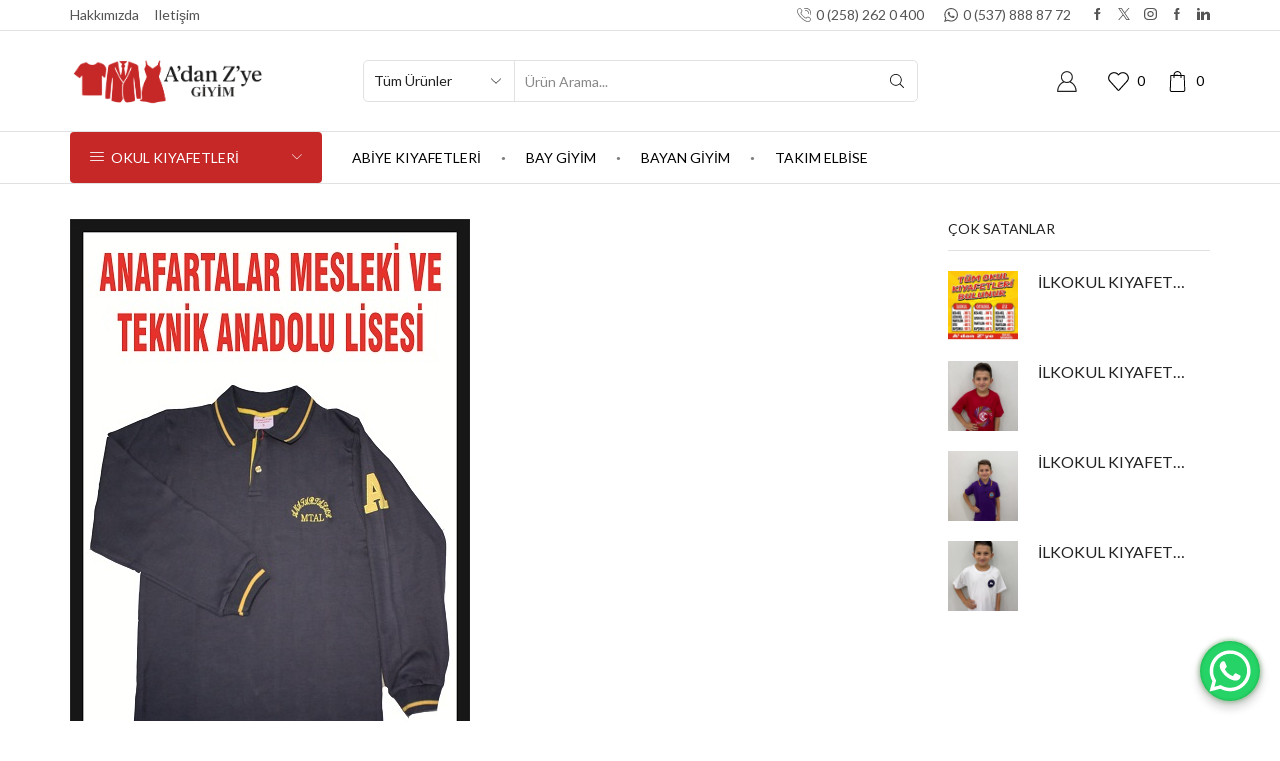

--- FILE ---
content_type: text/css
request_url: https://www.adanzyegiyim.com/wp-content/themes/xstore/css/elementor-all-widgets.min.css?ver=9.5.4
body_size: 47965
content:
.elementor-element .swiper-container{z-index:0!important}body .elementor-element .swiper.swiper-container-initialized>.swiper-wrapper{gap:unset;overflow:visible}.elementor-element .swiper-pagination{position:relative;text-align:center;-webkit-transition:.3s;transition:.3s;-webkit-transform:translateY(-50%);transform:translateY(-50%)}.elementor-element .swiper-pagination-inside{position:absolute;margin-top:0;margin-bottom:10px}.elementor-element .swiper-entry:hover .et-swiper-elementor-nav{opacity:1}.elementor-element .et-slider .swiper-pagination{position:absolute}.elementor-element .swiper-container-horizontal>.swiper-pagination-bullets,.elementor-element .swiper-pagination-custom,.elementor-element .swiper-pagination-fraction{bottom:0}.elementor-element .swiper-button-next,.elementor-element .swiper-button-prev{width:var(--arrow-size,50px);height:var(--arrow-size,50px);position:absolute;top:calc(50% - var(--arrow-size,50px)/ 2);margin:0}.elementor-button .e-font-icon-svg{height:1em}.swiper-pagination-number{position:relative;margin:0 5px;color:var(--et_dark-2-white);opacity:.4;-webkit-transition:all .3s;transition:all .3s;cursor:pointer;line-height:1;display:-webkit-inline-box;display:-ms-inline-flexbox;display:inline-flex;-webkit-box-align:center;-ms-flex-align:center;align-items:center}.swiper-pagination-number:after{content:'';border-bottom:1px solid currentColor;width:1em;display:inline-block;-webkit-margin-start:5px;margin-inline-start:5px;-webkit-transition:inherit;transition:inherit}.swiper-pagination-number-active,.swiper-pagination-number:hover{opacity:1}.swiper-pagination-number-active:after,.swiper-pagination-number:hover:after{width:2em}.elementor-widget-text-editor{line-height:var(--p-line-height,1.6);font-size:var(--p-font-size,1.14rem)}.elementor-widget-text-editor p{font-size:inherit;line-height:inherit}.elementor-image-box-img img{vertical-align:unset}.swiper-slide .content-product .product-details .button{display:inline-block}.swiper-slide .content-product .quantity-wrapper .button{display:-webkit-inline-box;display:-ms-inline-flexbox;display:inline-flex}.single-product .product_title{display:block}body.single .elementor-widget-heading .product_title,body.single .elementor-widget-woocommerce-product-etheme_tabs .woocommerce-tabs{margin:0;border:none;padding:0}.woocommerce-tabs.type-accordion .wc-tabs .et-woocommerce-tab a{border:none!important}body .elementor-widget-woocommerce-etheme_breadcrumb .page-heading{font-size:inherit;margin:0;border:none;-webkit-box-shadow:none;box-shadow:none}body.single .elementor-widget-woocommerce-etheme_breadcrumb .page-heading{--h1-size-proportion:1;--content-zoom:1em;border:none;margin:0}.elementor-element .et-fancy-button .button-wrap a{height:auto}.elementor-element .et-fancy-button .button-wrap svg{width:1em;height:1em;fill:currentColor}.elementor-element .et-fancy-button .button-wrap i{-webkit-transition:inherit;transition:inherit}.elementor-element .et-menu-list .type-img.position-center-center i,.elementor-element .et-menu-list .type-img.position-center-center img,.elementor-element .et-menu-list .type-img.position-center-center svg{display:block;margin:0}.elementor-widget-etheme_horizontal_scroll [data-animation] .swiper-slide-contents:not(.animated){opacity:0;visibility:hidden}.etheme-elementor-slider .swiper-slide-contents>p:last-child{margin-bottom:0}.etheme-elementor-slider.swiper-fade .swiper-slide:not(.swiper-slide-active){opacity:0!important;visibility:hidden!important}.elementor-widget-container p{color:inherit;font-size:inherit;font-family:inherit;line-height:inherit}.elementor-widget-container p.woocommerce-info{color:var(--et_info-color,#fff)}.swiper-slide .added_to_cart{display:none}.elementor-button{height:auto}.elementor-button.flex{display:-webkit-box;display:-ms-flexbox;display:flex}.etheme-payment-button{text-transform:none}.footer-widget .elementor-element li a,.footer-widget .elementor-element ul.menu>li>a{font-size:inherit}body.elementor-default:not([data-elementor-device-mode]) [class*=elementor-widget-et-]:not(.etheme-elementor-widget-loaded)>.elementor-widget-container,body.elementor-default:not([data-elementor-device-mode]) [class*=elementor-widget-etheme]:not(.etheme-elementor-widget-loaded)>.elementor-widget-container,body.elementor-default:not([data-elementor-device-mode]) [class*=elementor-widget-woocommerce-etheme]:not(.etheme-elementor-widget-loaded)>.elementor-widget-container,body.elementor-default:not([data-elementor-device-mode]) [class*=elementor-widget-woocommerce-product-etheme]:not(.etheme-elementor-widget-loaded)>.elementor-widget-container,body.elementor-page:not([data-elementor-device-mode]) [class*=elementor-widget-et-]:not(.etheme-elementor-widget-loaded)>.elementor-widget-container,body.elementor-page:not([data-elementor-device-mode]) [class*=elementor-widget-etheme]:not(.etheme-elementor-widget-loaded)>.elementor-widget-container,body.elementor-page:not([data-elementor-device-mode]) [class*=elementor-widget-woocommerce-etheme]:not(.etheme-elementor-widget-loaded)>.elementor-widget-container,body.elementor-page:not([data-elementor-device-mode]) [class*=elementor-widget-woocommerce-product-etheme]:not(.etheme-elementor-widget-loaded)>.elementor-widget-container{opacity:var(--etheme-element-loading-opacity,0);visibility:var(--etheme-element-loading-visibility,hidden)}.elementor-widget.etheme-loading:before,.elementor-widget.etheme-reloading:before,.etheme-elementor-lazy-button:before,body.elementor-default:not([data-elementor-device-mode]) [class*=elementor-widget-et-]:not(.etheme-elementor-widget-loaded):before,body.elementor-default:not([data-elementor-device-mode]) [class*=elementor-widget-etheme]:not(.etheme-elementor-widget-loaded):before,body.elementor-page:not([data-elementor-device-mode]) [class*=elementor-widget-et-]:not(.etheme-elementor-widget-loaded):before,body.elementor-page:not([data-elementor-device-mode]) [class*=elementor-widget-etheme]:not(.etheme-elementor-widget-loaded):before{content:'';display:var(--etheme-element-loader-display,inline-block);position:absolute;width:var(--etheme-elementor-loader-size,1.5rem);height:var(--etheme-elementor-loader-size,1.5rem);left:calc(50% - (var(--etheme-elementor-loader-size,1.5rem)/ 2));top:calc(50% - (var(--etheme-elementor-loader-size,1.5rem)/ 2));border:1px solid var(--etheme-elementor-loader-color,#e1e1e1);border-left-color:var(--etheme-elementor-loader-color-active,#555);border-radius:50%;-webkit-animation:rotate .5s linear infinite;animation:rotate .5s linear infinite;z-index:1}.elementor-widget.etheme-reloading{--etheme-elementor-loader-size:2rem}.elementor-widget.etheme-reloading.elementor-widget-woocommerce-etheme_archive_products .elementor-widget-container:has(.woocommerce-product-search),.elementor-widget.etheme-reloading.elementor-widget-woocommerce-etheme_product_grid .elementor-widget-container:has(.woocommerce-product-search),.elementor-widget.etheme-reloading.elementor-widget-woocommerce-etheme_product_list .elementor-widget-container:has(.woocommerce-product-search){min-height:250px}.elementor-widget.etheme-reloading:not(.etheme-skeleton-loading) .etheme-elementor-lazy-button-wrapper,.elementor-widget.etheme-reloading:not(.etheme-skeleton-loading) .etheme-elementor-pagination,.elementor-widget.etheme-reloading:not(.etheme-skeleton-loading) .type-post:first-child,.elementor-widget.etheme-reloading:not(.etheme-skeleton-loading) .type-product:first-child{opacity:0;visibility:hidden;-webkit-transition:none;transition:none}.elementor-widget.etheme-reloading:not(.etheme-skeleton-loading) .type-post:not(:first-child),.elementor-widget.etheme-reloading:not(.etheme-skeleton-loading) .type-product:not(:first-child){display:none}.elementor-widget.etheme-reloading:not(.etheme-skeleton-loading) .etheme-posts-wrapper,.elementor-widget.etheme-reloading:not(.etheme-skeleton-loading) .etheme-product-grid,.elementor-widget.etheme-reloading:not(.etheme-skeleton-loading) .etheme-product-list{grid-template-rows:1fr}.elementor-widget .type-post,.elementor-widget .type-product{-webkit-transition:var(--et_elementor-post-product-transition,all .225s linear,margin 0s);transition:var(--et_elementor-post-product-transition,all .225s linear,margin 0s)}.elementor-widget .type-post.etheme-post-product-loading,.elementor-widget .type-product.etheme-post-product-loading{opacity:0;visibility:hidden;-webkit-transform:translateY(var(--et_elementor-post-product-translate-y,15px));transform:translateY(var(--et_elementor-post-product-translate-y,15px))}.elementor-widget.etheme-skeleton-loaded{--et_elementor-post-product-transition:none;--et_elementor-post-product-translate-y:0px}.elementor-widget.etheme-skeleton-loaded .etheme-post-product-loading{-webkit-animation:et-fadeIn .45s linear;animation:et-fadeIn .45s linear}.elementor-widget.etheme-skeleton-loading{--et_link-color:transparent;--et_yellow-color:transparent;--et_active-color:transparent;--etheme-elementor-loader-size:0px}.elementor-widget.etheme-skeleton-loading .star-rating{--et_yellow-color:transparent;--et_border-color:transparent}.elementor-widget.etheme-skeleton-loading .etheme-product-grid-item{display:block;opacity:1;visibility:visible;background-image:none!important}.elementor-widget.etheme-skeleton-loading .etheme-product-grid-item.type-list,.elementor-widget.etheme-skeleton-loading .etheme-product-list-item{display:-webkit-box;display:-ms-flexbox;display:flex}.elementor-widget.etheme-skeleton-loading .etheme-elementor-pagination ul .page-numbers,.elementor-widget.etheme-skeleton-loading .etheme-post-content>*,.elementor-widget.etheme-skeleton-loading .etheme-post-image-wrapper,.elementor-widget.etheme-skeleton-loading .etheme-product-grid-content .star-rating,.elementor-widget.etheme-skeleton-loading .etheme-product-grid-content>*,.elementor-widget.etheme-skeleton-loading .etheme-product-grid-image,.elementor-widget.etheme-skeleton-loading .etheme-product-list-content .star-rating,.elementor-widget.etheme-skeleton-loading .etheme-product-list-content>*,.elementor-widget.etheme-skeleton-loading .etheme-product-list-image{-webkit-transition:none;transition:none;background:var(--et_light-color);background:linear-gradient(110deg,var(--et_light-color) 8%,var(--et_white-2-dark) 15%,var(--et_light-color) 33%);background-size:200% 100%;-webkit-animation:etheme-elementor-skeleton-anim 1.5s linear infinite;animation:etheme-elementor-skeleton-anim 1.5s linear infinite;color:transparent!important}.elementor-widget.etheme-skeleton-loading .etheme-post-content,.elementor-widget.etheme-skeleton-loading .etheme-product-grid-content,.elementor-widget.etheme-skeleton-loading .etheme-product-grid-content .star-rating-wrapper,.elementor-widget.etheme-skeleton-loading .etheme-product-list-content,.elementor-widget.etheme-skeleton-loading .etheme-product-list-content .star-rating-wrapper{background:0 0!important}.elementor-widget.etheme-skeleton-loading a,.elementor-widget.etheme-skeleton-loading span{-webkit-transition:none;transition:none;color:transparent!important;pointer-events:none}.elementor-widget.etheme-skeleton-loading .et_st-default-holder,.elementor-widget.etheme-skeleton-loading .quantity-wrapper>*,.elementor-widget.etheme-skeleton-loading footer,.elementor-widget.etheme-skeleton-loading img{-webkit-transition:none;transition:none;opacity:0;visibility:hidden}@-webkit-keyframes etheme-elementor-skeleton-anim{to{background-position-x:-200%}}@keyframes etheme-elementor-skeleton-anim{to{background-position-x:-200%}}.elementor-widget.etheme-loading>.elementor-widget-container,[data-elementor-type].etheme-loading{opacity:.5}.etheme-elementor-lazy-button{position:relative;background-color:#000}.etheme-elementor-lazy-button:hover{background-color:#333}.etheme-elementor-lazy-button.loading span{color:transparent!important}.etheme-elementor-lazy-button.loading:before{opacity:1;visibility:visible}.etheme-elementor-lazy-button:before{opacity:0;visibility:hidden}.etheme-elementor-lazy-button.navigation-type-scroll{display:inline-block;font-size:var(--etheme-elementor-loader-size,1.5rem);height:var(--etheme-elementor-loader-size,1.5rem)}.etheme-elementor-lazy-button.navigation-type-button{--etheme-elementor-loader-size:1em;--etheme-elementor-loader-color:currentColor}.etheme-elementor-lazy-button-wrapper{margin:40px 0 20px;line-height:1;--etheme-elementor-loader-color:#555;--etheme-elementor-loader-color-active:transparent;-webkit-transition:all 225ms linear,margin 0s;transition:all 225ms linear,margin 0s}.etheme-elementor-lazy-progress-wrapper{margin-bottom:20px;color:var(--et_font-color)}.etheme-elementor-lazy-progress-bar{position:relative;display:block;background:#f1f1f1;padding:var(--progress-inner-space,0);margin:var(--progress-space,15px) auto;border-radius:var(--progress-radius,3px);max-width:var(--progress-max-width,350px)}.etheme-elementor-lazy-progress-bar-inner{position:relative;display:block;height:var(--progress-height,4px);background:var(--progress-active-color,var(--et_dark-2-white));border-radius:inherit;-webkit-transition:width 1.5s linear;transition:width 1.5s linear}.etheme-elementor-lazy-progress-bar-inner:after{content:'';display:inline-block;position:absolute;background:inherit;width:var(--progress-height,4px);right:0;top:calc(var(--progress-height,4px)/ -2);bottom:calc(var(--progress-height,4px)/ -2)}body.rtl .etheme-elementor-lazy-progress-bar-inner:after{right:auto;left:0}.etheme-elementor-lazy-progress-bar-inner.finished:after{display:none}.etheme-elementor-pagination{margin:40px 0 20px;--etheme-elementor-pagination-size:2.57rem;-webkit-transition:all 225ms linear,margin 0s;transition:all 225ms linear,margin 0s}.etheme-elementor-pagination ul{list-style:none;padding:0;display:grid;-webkit-box-pack:center;-ms-flex-pack:center;justify-content:center;-webkit-box-align:center;-ms-flex-align:center;align-items:center;grid-template-columns:repeat(auto-fit,var(--etheme-elementor-pagination-size));grid-template-rows:repeat(auto-fit,var(--etheme-elementor-pagination-size));grid-gap:var(--etheme-elementor-pagination-gap,10px)}.etheme-elementor-pagination ul li{margin:0}.etheme-elementor-pagination ul .page-numbers{font-size:.85rem;width:var(--etheme-elementor-pagination-size);height:var(--etheme-elementor-pagination-size);border:1px solid var(--et_border-color);margin:0;-webkit-box-sizing:border-box;box-sizing:border-box;display:-webkit-inline-box;display:-ms-inline-flexbox;display:inline-flex;-webkit-box-align:center;-ms-flex-align:center;align-items:center;-webkit-box-pack:center;-ms-flex-pack:center;justify-content:center}.etheme-elementor-pagination ul .current,.etheme-elementor-pagination ul .page-numbers:hover{color:#fff;background-color:var(--et_active-color);border-color:var(--et_active-color)}.etheme-grid{display:grid;grid-template-columns:repeat(var(--cols,3),minmax(100px,1fr));grid-gap:var(--rows-gap,20px) var(--cols-gap,30px)}.etheme-grid>.etheme-grid{grid-template-columns:1fr}.etheme-masonry{-webkit-box-align:start;-ms-flex-align:start;align-items:flex-start}.etheme-image-hover img{-webkit-backface-visibility:hidden;backface-visibility:hidden;-webkit-transition:all .7s ease-in-out;transition:all .7s ease-in-out}.etheme-image-hover-scaleIn img,.etheme-image-hover-scaleOut img{width:100%}.etheme-image-hover-scaleIn.active img,.etheme-image-hover-scaleIn:hover img,.etheme-image-hover-scaleOut:not(:hover):not(.active) img{-webkit-transform:scale(1.15);transform:scale(1.15)}.etheme-image-hover-slideRtl img{-webkit-transition-duration:.5s;transition-duration:.5s;width:calc(100% + 30px);max-width:calc(100% + 30px)}.etheme-image-hover-slideRtl:not(:hover):not(.active) img{-webkit-transform:translateX(-30px);transform:translateX(-30px)}.etheme-image-hover-slideScaleOut img{-webkit-transition-duration:.5s;transition-duration:.5s;width:calc(100% + 60px);max-width:calc(100% + 60px)}.etheme-image-hover-slideScaleOut:not(:hover):not(.active) img{-webkit-transform:translateX(-30px) scale(1.15);transform:translateX(-30px) scale(1.15)}.etheme-elementor-tab{display:inline-block;text-align:var(--etheme-tab-align,center);position:relative;padding:5px 0;margin:0 var(--etheme-tabs-space,15px);cursor:pointer;-webkit-transition:all .3s,border 0s;transition:all .3s,border 0s}.etheme-elementor-tabs-wrapper{position:relative;display:-webkit-box;display:-ms-flexbox;display:flex;-ms-flex-wrap:wrap;flex-wrap:wrap;-webkit-box-pack:center;-ms-flex-pack:center;justify-content:center;margin:0 calc(var(--etheme-tabs-space,15px) * -1);margin-top:var(--etheme-tabs-space-top,0);margin-bottom:var(--etheme-tabs-space-bottom,20px)}.etheme-elementor-tab-active,.etheme-elementor-tab:hover{color:#000}.etheme-elementor-tab-text:only-child{margin-left:0!important;margin-right:0!important}.etheme-elementor-tab-content:not(.etheme-elementor-tab-content-active){display:none}@media only screen and (min-width:768px){.etheme-elementor-tabs-vertical{--etheme-tabs-space:5px;--etheme-tab-align:start}.etheme-elementor-tabs-simple .etheme-elementor-tabs-wrapper{margin-left:calc(var(--etheme-tabs-space,5px) * -1);margin-right:calc(var(--etheme-tabs-space,5px) * -1)}.etheme-elementor-tabs-simple .etheme-elementor-tab{margin:0 var(--etheme-tabs-space,5px)}}.etheme-elementor-tabs-simple .etheme-elementor-tab{padding:7px 15px;border-radius:30px}.etheme-elementor-tabs-simple .etheme-elementor-tab svg{width:1em;height:1em}.etheme-elementor-tabs-simple .etheme-elementor-tab-active,.etheme-elementor-tabs-simple .etheme-elementor-tab:hover{color:#fff;fill:currentColor;background-color:#000}.etheme-elementor-tabs-folders .etheme-elementor-tab:after,.etheme-elementor-tabs-overline .etheme-elementor-tab:after,.etheme-elementor-tabs-underline .etheme-elementor-tab:after{content:'';bottom:0;height:var(--etheme-tabs-line-weight,2px);background:var(--etheme-tabs-line-color,currentColor);left:auto;right:0;width:0;position:absolute;-webkit-transition:inherit;transition:inherit}.etheme-elementor-tabs-folders .etheme-elementor-tab-active,.etheme-elementor-tabs-folders .etheme-elementor-tab:hover,.etheme-elementor-tabs-overline .etheme-elementor-tab-active,.etheme-elementor-tabs-overline .etheme-elementor-tab:hover,.etheme-elementor-tabs-underline .etheme-elementor-tab-active,.etheme-elementor-tabs-underline .etheme-elementor-tab:hover{color:#000}.etheme-elementor-tabs-folders .etheme-elementor-tab-active:after,.etheme-elementor-tabs-folders .etheme-elementor-tab:hover:after,.etheme-elementor-tabs-overline .etheme-elementor-tab-active:after,.etheme-elementor-tabs-overline .etheme-elementor-tab:hover:after,.etheme-elementor-tabs-underline .etheme-elementor-tab-active:after,.etheme-elementor-tabs-underline .etheme-elementor-tab:hover:after{width:100%;left:0;right:auto}.etheme-elementor-tabs-overline .etheme-elementor-tab:after{top:0;bottom:auto}.etheme-elementor-tabs-folders{--etheme-tabs-space:0px;--etheme-tabs-space-bottom:0}.etheme-elementor-tabs-folders .etheme-elementor-tab{color:#888;background:#fafafa;border:1px solid var(--etheme-tabs-border-color,#e1e1e1);padding:7px 15px;margin:0;margin-bottom:-1px}.etheme-elementor-tabs-folders .etheme-elementor-tab+.etheme-elementor-tab{border-left:none}.etheme-elementor-tabs-folders .etheme-elementor-tab-active{color:#000;background:#fff;border-bottom:none}.etheme-elementor-tabs-folders .etheme-elementor-tab:after{top:-1px;bottom:auto}.etheme-elementor-tabs-horizontal.etheme-elementor-tabs-folders{--etheme-tabs-space:0px}@media only screen and (min-width:768px){.etheme-elementor-tabs-vertical{--etheme-tabs-space-bottom:0}.etheme-elementor-tabs-vertical .elementor-widget-container{display:-webkit-box;display:-ms-flexbox;display:flex}.etheme-elementor-tabs-vertical .etheme-elementor-tabs-wrapper{-ms-flex-preferred-size:var(--etheme-tabs-width-proportion,20%);flex-basis:var(--etheme-tabs-width-proportion,20%);margin:calc(var(--etheme-tabs-space,15px) * -1) 0;-webkit-box-align:center;-ms-flex-align:center;align-items:center;-ms-flex-line-pack:center;align-content:center}.etheme-elementor-tabs-vertical .etheme-elementor-tabs-wrapper~.etheme-elementor-tab-content{-ms-flex-preferred-size:calc(100% - var(--etheme-tabs-width-proportion,20%));flex-basis:calc(100% - var(--etheme-tabs-width-proportion,20%));-webkit-padding-start:30px;padding-inline-start:30px}.etheme-elementor-tabs-vertical .etheme-elementor-tab{width:100%;padding:7px 15px;margin:var(--etheme-tabs-space,15px) 0}.etheme-elementor-tabs-vertical .etheme-elementor-tab:after{width:var(--etheme-tabs-line-weight,2px);top:0;bottom:auto;left:auto;right:0;height:0}.etheme-elementor-tabs-vertical .etheme-elementor-tab-active:after,.etheme-elementor-tabs-vertical .etheme-elementor-tab:hover:after{height:100%;width:var(--etheme-tabs-line-weight,2px);bottom:0;top:auto;right:0;left:auto}.etheme-elementor-tabs-vertical.etheme-elementor-tabs-overline .etheme-elementor-tab:after{left:0;right:auto}.etheme-elementor-tabs-vertical.etheme-elementor-tabs-folders .etheme-elementor-tab+.etheme-elementor-tab{border-left:1px solid var(--etheme-tabs-border-color,#e1e1e1);border-top:none}.etheme-elementor-tabs-vertical.etheme-elementor-tabs-folders .etheme-elementor-tab-active{border-bottom:1px solid var(--etheme-tabs-border-color,#e1e1e1)}}@media only screen and (max-width:767px){.etheme-elementor-tabs-wrapper{white-space:nowrap;-ms-flex-wrap:nowrap;flex-wrap:nowrap;overflow:auto;overflow-y:hidden;-webkit-box-pack:start;-ms-flex-pack:start;justify-content:flex-start}}.etheme-tt-button{display:inline-block;cursor:pointer}.etheme-tt-button-wrapper{margin-top:15px}.etheme-toggle-long-content-wrapper p:last-child,.etheme-toggle-short-content-wrapper p:last-child{margin-bottom:0}.etheme-toggle-content-overlay{position:relative}.etheme-toggle-content-overlay:after{content:'';position:absolute;left:0;right:0;bottom:0;height:var(--overlay-height,40px)}.etheme-toggle-content-overlay-white:after{background:-webkit-gradient(linear,left bottom,left top,from(#fff),to(rgba(255,255,255,0)));background:linear-gradient(0deg,#fff,rgba(255,255,255,0))}.etheme-toggle-content-overlay-dark:after{background:-webkit-gradient(linear,left bottom,left top,from(#000),to(rgba(0,0,0,0)));background:linear-gradient(0deg,#000,rgba(0,0,0,0))}.etheme-elementor-sticky-column>.elementor-column-wrap,.etheme-elementor-sticky-column>.elementor-widget-wrap{-ms-flex-item-align:start;align-self:flex-start}.etheme-elementor-sticky-column .is_stuck+div{pointer-events:none}.etheme-elementor-tooltip{position:absolute;z-index:999;padding:5px 10px;border-radius:3px;background-color:#000;color:#fff;text-align:center;width:var(--et-tooltip-width,150px);-webkit-transition:all var(--et-tooltip-duration,.3s) linear;transition:all var(--et-tooltip-duration,.3s) linear}.etheme-elementor-tooltip p{font:inherit;line-height:inherit;color:inherit}.etheme-elementor-tooltip p:last-child{margin-bottom:0}.etheme-elementor-tooltip:not(.etheme-elementor-tooltip-arrow){--et-tooltip-arrow-size:0px}.etheme-elementor-tooltip:not(.etheme-elementor-tooltip-arrow):after{display:none}.etheme-elementor-tooltip:after{border-width:var(--et-tooltip-arrow-size,5px);border-style:solid;content:'';position:absolute}.etheme-elementor-tooltip[data-position=bottom],.etheme-elementor-tooltip[data-position=top]{left:calc(50% - var(--et-tooltip-offset-2,0px));-webkit-transform:translateX(-50%);transform:translateX(-50%)}.etheme-elementor-tooltip[data-position=top]{bottom:calc(100% + var(--et-tooltip-offset,0px) + var(--et-tooltip-arrow-size,5px))}.etheme-elementor-tooltip[data-position=top]:after{top:100%;right:unset;bottom:unset;left:calc(50% - var(--et-tooltip-arrow-size,5px));border-color:var(--et-tooltip-arrow-color,#000) transparent transparent transparent}.etheme-elementor-tooltip[data-position=bottom]{top:calc(100% + var(--et-tooltip-offset,0px) + var(--et-tooltip-arrow-size,5px))}.etheme-elementor-tooltip[data-position=bottom]:after{bottom:100%;right:unset;top:unset;left:calc(50% - var(--et-tooltip-arrow-size,5px));border-color:transparent transparent var(--et-tooltip-arrow-color,#000) transparent}.etheme-elementor-tooltip[data-position=left],.etheme-elementor-tooltip[data-position=right]{top:calc(50% - var(--et-tooltip-offset-2,0px));-webkit-transform:translateY(-50%);transform:translateY(-50%)}.etheme-elementor-tooltip[data-position=right]{left:calc(100% + var(--et-tooltip-offset,0px) + var(--et-tooltip-arrow-size,5px))}.etheme-elementor-tooltip[data-position=right]:after{border-color:transparent var(--et-tooltip-arrow-color,#000) transparent transparent;top:calc(50% - var(--et-tooltip-arrow-size,5px));right:100%}.etheme-elementor-tooltip[data-position=left]{right:calc(100% + var(--et-tooltip-offset,0px) + var(--et-tooltip-arrow-size,5px))}.etheme-elementor-tooltip[data-position=left]:after{border-color:transparent transparent transparent var(--et-tooltip-arrow-color,#000);top:calc(50% - var(--et-tooltip-arrow-size,5px));left:100%}.etheme-elementor-tooltip-click:not(.shown) .etheme-elementor-tooltip,.etheme-elementor-tooltip-hover:not(:hover) .etheme-elementor-tooltip{opacity:0;visibility:hidden}.etheme-elementor-tooltip-click:not(.shown) .etheme-elementor-tooltip[data-animation=none],.etheme-elementor-tooltip-hover:not(:hover) .etheme-elementor-tooltip[data-animation=none]{opacity:1;visibility:visible}.etheme-elementor-tooltip-click:not(.shown) .etheme-elementor-tooltip[data-animation=bottom][data-position=bottom],.etheme-elementor-tooltip-click:not(.shown) .etheme-elementor-tooltip[data-animation=bottom][data-position=top],.etheme-elementor-tooltip-hover:not(:hover) .etheme-elementor-tooltip[data-animation=bottom][data-position=bottom],.etheme-elementor-tooltip-hover:not(:hover) .etheme-elementor-tooltip[data-animation=bottom][data-position=top]{-webkit-transform:translateX(-50%) translateY(15px);transform:translateX(-50%) translateY(15px)}.etheme-elementor-tooltip-click:not(.shown) .etheme-elementor-tooltip[data-animation=bottom][data-position=left],.etheme-elementor-tooltip-click:not(.shown) .etheme-elementor-tooltip[data-animation=bottom][data-position=right],.etheme-elementor-tooltip-hover:not(:hover) .etheme-elementor-tooltip[data-animation=bottom][data-position=left],.etheme-elementor-tooltip-hover:not(:hover) .etheme-elementor-tooltip[data-animation=bottom][data-position=right]{-webkit-transform:translateY(calc(-50% + 15px));transform:translateY(calc(-50% + 15px))}.etheme-elementor-tooltip-click:not(.shown) .etheme-elementor-tooltip[data-animation=auto][data-position=bottom],.etheme-elementor-tooltip-hover:not(:hover) .etheme-elementor-tooltip[data-animation=auto][data-position=bottom]{-webkit-transform:translateX(-50%) translateY(15px);transform:translateX(-50%) translateY(15px)}.etheme-elementor-tooltip-click:not(.shown) .etheme-elementor-tooltip[data-animation=auto][data-position=top],.etheme-elementor-tooltip-hover:not(:hover) .etheme-elementor-tooltip[data-animation=auto][data-position=top]{-webkit-transform:translateX(-50%) translateY(-15px);transform:translateX(-50%) translateY(-15px)}.etheme-elementor-tooltip-click:not(.shown) .etheme-elementor-tooltip[data-animation=auto][data-position=left],.etheme-elementor-tooltip-hover:not(:hover) .etheme-elementor-tooltip[data-animation=auto][data-position=left]{-webkit-transform:translateY(-50%) translateX(-15px);transform:translateY(-50%) translateX(-15px)}.etheme-elementor-tooltip-click:not(.shown) .etheme-elementor-tooltip[data-animation=auto][data-position=right],.etheme-elementor-tooltip-hover:not(:hover) .etheme-elementor-tooltip[data-animation=auto][data-position=right]{-webkit-transform:translateY(-50%) translateX(15px);transform:translateY(-50%) translateX(15px)}.elementor-element.etheme-elementor-lazyBg,.elementor-element.etheme-elementor-lazyBg>.elementor-widget-container,.elementor-element.etheme-elementor-lazyBg>.elementor-widget-wrap{background-image:none!important}iframe.elementor-background-video-embed{max-width:unset!important}@-webkit-keyframes et-marquee-scrolling{from{-webkit-transform:translat3d(0,0,0);transform:translat3d(0,0,0)}to{-webkit-transform:translate3d(calc(-100% - var(--cols-gap,10px)),0,0);transform:translate3d(calc(-100% - var(--cols-gap,10px)),0,0)}}@keyframes et-marquee-scrolling{from{-webkit-transform:translat3d(0,0,0);transform:translat3d(0,0,0)}to{-webkit-transform:translate3d(calc(-100% - var(--cols-gap,10px)),0,0);transform:translate3d(calc(-100% - var(--cols-gap,10px)),0,0)}}.etheme-marquee{--et-marquee-direction:normal;display:-webkit-box;display:-ms-flexbox;display:flex;overflow:hidden;gap:var(--cols-gap,10px);max-width:100vw}.etheme-marquee-hover-pause:hover .etheme-marquee-content{-webkit-animation-play-state:paused;animation-play-state:paused}.etheme-marquee-on-scroll{-webkit-box-pack:end;-ms-flex-pack:end;justify-content:flex-end}.etheme-marquee-on-scroll[data-dir=ltr]{-webkit-box-pack:start;-ms-flex-pack:start;justify-content:flex-start}.etheme-marquee-on-scroll .etheme-marquee-content{-webkit-animation:none;animation:none}.etheme-marquee-reverse{--et-marquee-direction:reverse}.etheme-marquee-content{display:-webkit-box;display:-ms-flexbox;display:flex;-webkit-box-align:center;-ms-flex-align:center;align-items:center;-ms-flex-pack:distribute;justify-content:space-around;-ms-flex-negative:0;flex-shrink:0;gap:var(--cols-gap,10px);min-width:100%;white-space:nowrap;-webkit-animation:var(--animation-duration,30s) linear infinite var(--et-marquee-direction) running et-marquee-scrolling;animation:var(--animation-duration,30s) linear infinite var(--et-marquee-direction) running et-marquee-scrolling}.etheme-marquee-content span{position:relative;display:-webkit-box;display:-ms-flexbox;display:flex;gap:10px;-webkit-box-align:center;-ms-flex-align:center;align-items:center}.etheme-marquee-content span p:last-child{margin-bottom:0}.etheme-marquee-item_sep svg{width:1em;height:1em}.elementor-widget-search-form button,.elementor-widget-search-form input{height:auto}.elementor-widget .bought-together-products,.elementor-widget .sales-booster-quantity-discounts-wrapper,.elementor-widget .sales-booster-safe-checkout{margin:0}.content-page .elementor-widget .sales-booster-cart-countdown{border:none}.elementor-widget .sales-booster-cart-countdown{padding:0;margin:0;border:none}.elementor-widget-woocommerce-product-add-to-cart .et-or-wrapper{display:none}.elementor-widget-woocommerce-product-add-to-cart .et-single-buy-now{-ms-flex-item-align:center;align-self:center}.elementor-widget-woocommerce-product-etheme_sticky_cart .etheme-sticky-cart .et_column{-webkit-box-flex:1;-ms-flex:auto;flex:auto}.elementor-widget .sales-booster-live-viewing,.elementor-widget .sales-booster-total-sales,.elementor-widget div.sales-booster-estimated-delivery,.elementor-widget-woocommerce-product-etheme_reviews .form-submit,.elementor-widget-woocommerce-product-etheme_short_description .woocommerce-product-details__short-description>p:last-child,.elementor-widget-woocommerce-product-etheme_stock .stock{margin-bottom:0}.elementor-widget-woocommerce-product-etheme_meta,.elementor-widget-woocommerce-product-meta{color:var(--et_dark-2-white);font-size:1.14rem}.elementor-widget-woocommerce-product-etheme_meta .product_meta,.elementor-widget-woocommerce-product-etheme_meta .product_meta .detail-label,.elementor-widget-woocommerce-product-meta .product_meta,.elementor-widget-woocommerce-product-meta .product_meta .detail-label{font-size:inherit;color:inherit}.elementor-widget-woocommerce-product-etheme_meta .product_meta>span,.elementor-widget-woocommerce-product-meta .product_meta>span{margin-bottom:0}.elementor-widget-woocommerce-product-etheme_meta .product_meta .detail-label,.elementor-widget-woocommerce-product-meta .product_meta .detail-label{-webkit-padding-start:0;padding-inline-start:0;-webkit-padding-end:3px;padding-inline-end:3px}.elementor-widget-woocommerce-product-etheme_meta .product_meta .detail-content>:first-child,.elementor-widget-woocommerce-product-meta .product_meta .detail-content>:first-child{-webkit-padding-start:0;padding-inline-start:0;-webkit-padding-end:0;padding-inline-end:0}.elementor-widget-woocommerce-product-etheme_meta .product_meta,.elementor-widget-woocommerce-product-etheme_meta .product_meta>.detail-container:last-child,.elementor-widget-woocommerce-product-meta .product_meta,.elementor-widget-woocommerce-product-meta .product_meta>.detail-container:last-child{margin-bottom:0}.elementor-widget-woocommerce-product-etheme_meta:not(.elementor-woo-meta--view-inline) .product_meta .detail-container:not(:first-child),.elementor-widget-woocommerce-product-meta:not(.elementor-woo-meta--view-inline) .product_meta .detail-container:not(:first-child){margin-top:10px}.elementor-widget-woocommerce-product-rating .star-rating{width:auto;margin-bottom:0}.woocommerce:not(.rtl) .elementor-widget-woocommerce-product-rating .star-rating{margin-left:0;margin-right:7px}.woocommerce.rtl .elementor-widget-woocommerce-product-rating .star-rating{margin-left:7px;margin-right:0}.elementor-widget-woocommerce-product-etheme_price .price,.elementor-widget-woocommerce-product-price .price{margin-bottom:0}.elementor-widget-woocommerce-product-etheme_price .price ins,.elementor-widget-woocommerce-product-price .price ins{color:var(--et_active-color)}.elementor-widget-woocommerce-product-etheme_price .price ins .amount,.elementor-widget-woocommerce-product-price .price ins .amount{color:currentColor}.elementor-widget-woocommerce-product-etheme_product_images img.zoomImg{pointer-events:none}.elementor-widget-woocommerce-product-etheme_product_images .swiper-control-bottom{margin-bottom:0}.elementor-widget-woocommerce-product-etheme_add_to_cart .single_add_to_cart_button:before{display:none}.elementor-widget-woocommerce-product-etheme_add_to_cart.vertical-variations form.cart table.variations td.value,.elementor-widget-woocommerce-product-etheme_add_to_cart.vertical-variations form.cart table.variations th.label{width:auto;display:block;text-align:start;padding:0}.elementor-widget-woocommerce-product-etheme_add_to_cart.vertical-variations form.cart table.variations select{margin-bottom:10px}.elementor-widget-woocommerce-product-etheme_add_to_cart.vertical-variations form.cart table.variations a.reset_variations{margin-left:0;margin-right:0;margin-top:15px}.elementor-widget-woocommerce-product-etheme_add_to_cart:not(.vertical-variations) select{-webkit-margin-start:auto;margin-inline-start:auto}.elementor-widget-woocommerce-product-etheme_sales_booster_safe_checkout .sales-booster-safe-checkout{margin:0}body.woocommerce div.product .elementor-widget-woocommerce-product-etheme_tabs .woocommerce-tabs .panel{border:none;margin:0}body.woocommerce div.product .elementor-widget-woocommerce-product-etheme_tabs .form-submit{margin-bottom:0}.elementor-widget-woocommerce-etheme_breadcrumb .page-heading a,.single .elementor-widget-woocommerce-etheme_breadcrumb .page-heading a{color:currentColor}.elementor-widget-woocommerce-etheme_breadcrumb .page-heading{margin-bottom:0;--page-heading-link-opacity-hover:1;--page-heading-bg:none;background-color:transparent}.elementor-widget-woocommerce-etheme_breadcrumb .page-heading .container{max-width:unset}.elementor-widget-woocommerce-etheme_breadcrumb .page-heading .col-md-12,.elementor-widget-woocommerce-etheme_breadcrumb .page-heading .container,.elementor-widget-woocommerce-etheme_breadcrumb .page-heading .row{padding:0;margin:0 auto}body:not(.rtl) .elementor-widget-woocommerce-etheme_breadcrumb .page-heading a.back-history{right:0}body.rtl .elementor-widget-woocommerce-etheme_breadcrumb .page-heading a.back-history{left:0}.elementor-widget-woocommerce-etheme_breadcrumb .bbp-breadcrumb,.elementor-widget-woocommerce-etheme_breadcrumb .breadcrumbs,.elementor-widget-woocommerce-etheme_breadcrumb .page-heading .title,.elementor-widget-woocommerce-etheme_breadcrumb .woocommerce-breadcrumb{text-transform:inherit}.elementor-widget-etheme_tag_cloud{--tagcloud-font-size:inherit}.elementor-widget-etheme_tag_cloud .tagcloud{margin:0 calc(var(--cols-gap,10px)/ 2 * -1) calc(var(--rows-gap,10px) * -1)}.elementor-widget-etheme_tag_cloud .tagcloud a{margin:0 calc(var(--cols-gap,10px)/ 2);margin-bottom:var(--rows-gap,10px)}.elementor-widget-etheme_tag_cloud .tagcloud .tag-cloud-link-separator{font-size:var(--tagcloud-separator-size,1em);vertical-align:middle}.elementor-widget-etheme_tag_cloud .tagcloud .tag-cloud-link-separator svg{width:1em;height:1em}.elementor-widget-etheme_tag_cloud .tagcloud .tag-cloud-link-separator img{max-width:1em;max-height:1em}.elementor-widget-etheme_tag_cloud ul li{margin-bottom:0}.elementor-widget-etheme_tag_cloud ul li a{--tagcloud-color-hover:var(--et_dark-2-white);--tagcloud-bg-color-hover:transparent;background:0 0;padding:0;border:none}.elementor-widget-woocommerce-archive-etheme_product_per_page .products-per-page{display:-webkit-box;display:-ms-flexbox;display:flex;-webkit-box-align:center;-ms-flex-align:center;align-items:center}.elementor-widget-woocommerce-archive-etheme_product_per_page .products-per-page>span{-webkit-margin-end:10px;margin-inline-end:10px}.elementor-widget-woocommerce-cart .et-cart-progress{margin-bottom:20px}.elementor-widget-woocommerce-cart .woocommerce .coupon .form-row{-webkit-box-flex:1;-ms-flex:1;flex:1}.elementor-widget-woocommerce-cart .woocommerce .return-shop{margin-top:15px}.elementor-widget-woocommerce-cart .woocommerce .coupon button.button{background-color:var(--et_btn-bordered-bg-color);color:var(--forms-buttons-normal-text-color,var(--et_btn-bordered-color));border-radius:var(--forms-buttons-border-radius,0);padding:var(--forms-buttons-padding,.75rem 2.2rem);border-width:1px;border-color:var(--forms-buttons-border-color,var(--et_btn-bordered-br-color-hover))}.elementor-widget-woocommerce-cart .woocommerce .coupon .input-text,.elementor-widget-woocommerce-cart .woocommerce .coupon select{color:var(--forms-fields-normal-color,var(--et_main-color));background-color:var(--et_inputs-bg-color,var(--et_white-2-light-dark));border:1px solid var(--et_inputs-border-color,var(--et_border-color));border-radius:var(--forms-fields-border-radius,var(--et_inputs-border-radius,0));padding:var(--forms-fields-padding,0 1.07em)}.elementor-widget-woocommerce-cart .woocommerce .wc-proceed-to-checkout .button.checkout-button{padding:var(--checkout-button-padding,.95rem 2.2rem);font-size:14px;color:var(--checkout-button-normal-text-color,var(--et_btn-dark-color));background-color:var(--et_btn-dark-bg-color);border-radius:var(--checkout-button-border-radius,0)}.elementor-widget-woocommerce-cart .woocommerce .wc-proceed-to-checkout .button.checkout-button:hover{color:var(--checkout-button-hover-text-color,var(--et_btn-dark-color-hover));background-color:var(--et_btn-dark-bg-color-hover);border-color:var(--checkout-button-hover-border-color,var(--et_btn-dark-br-color-hover))}.elementor-widget-woocommerce-cart .woocommerce .content-product{--links-normal-color:var(--et_main-color);--links-hover-color:var(--et_main-color)}.elementor-widget-woocommerce-cart .woocommerce .content-product .product-title{--links-normal-color:var(--et_link-color)}.elementor-widget-woocommerce-cart .woocommerce .content-product .button{color:var(--et_btn-color);background-color:var(--et_btn-bg-color)}.elementor-widget-woocommerce-cart .woocommerce .content-product .button:hover{color:var(--et_btn-color-hover);background-color:var(--et_btn-bg-color-hover)}.elementor-widget-woocommerce-cart.elementor-widget .woocommerce .cart_totals table.shop_table td .woocommerce-Price-amount,.elementor-widget-woocommerce-cart.elementor-widget .woocommerce .cart_totals table.shop_table_responsive tr td:before{font-weight:400}.elementor-widget-woocommerce-cart,.elementor-widget-woocommerce-checkout-page{--links-normal-color:var(--et_link-color);--links-hover-color:var(--et_link-color-hover);--order-summary-items-divider-weight:0px;--sections-padding:0;--sections-border-type:none}.elementor-widget-woocommerce-cart-etheme_table .actions,.elementor-widget-woocommerce-cart-etheme_table .coupon{margin-bottom:0}.elementor-widget-woocommerce-cart-etheme_table .actions{display:grid;grid-gap:15px;-webkit-box-align:center;-ms-flex-align:center;align-items:center}@media only screen and (min-width:769px){.elementor-widget-woocommerce-cart-etheme_table .actions{grid-template-columns:auto auto}}.elementor-widget-woocommerce-cart-etheme_table .actions>div:only-child{text-align:start}.elementor-widget-woocommerce-cart-etheme_table .actions-buttons{display:grid;grid-gap:inherit;-webkit-box-pack:end;-ms-flex-pack:end;justify-content:flex-end;grid-template-columns:auto auto}.elementor-widget-woocommerce-cart-etheme_table .actions-buttons:has([name=update_cart].hidden,[name=update_cart]:first-child){grid-template-columns:auto}@media only screen and (max-width:768px){.elementor-widget-woocommerce-cart-etheme_table .actions-buttons:has([name=update_cart].hidden,[name=update_cart]:first-child){grid-template-columns:1fr}.elementor-widget-woocommerce-cart-etheme_table .actions-buttons:has([name=update_cart].hidden,[name=update_cart]:first-child) .clear-cart{-webkit-box-pack:center;-ms-flex-pack:center;justify-content:center}}.elementor-widget-woocommerce-cart-etheme_table .actions .clear-cart,.elementor-widget-woocommerce-cart-etheme_table .actions button[name=update_cart]{margin-left:0;margin-right:0}.elementor-widget-woocommerce-cart-etheme_table .actions .clear-cart i,.elementor-widget-woocommerce-cart-etheme_table .actions button[name=update_cart] i{margin:0}.elementor-widget-woocommerce-my-account.elementor-widget{--links-normal-color:var(--et_link-color);--links-hover-color:var(--et_link-color-hover);--tables-links-normal-color:var(--et_link-color);--tables-links-hover-color:var(--et_link-color-hover);--tabs-hover-color:var(--et_dark-2-white);--tabs-active-color:var(--et_active-color);--sections-border-type:none;--sections-padding:0}.elementor-widget-woocommerce-my-account.elementor-widget .e-my-account-tab .woocommerce-MyAccount-navigation-wrapper .woocommerce-MyAccount-navigation{width:100%}.elementor-widget-woocommerce-my-account.elementor-widget .e-my-account-tab .woocommerce-MyAccount-navigation-wrapper .woocommerce-MyAccount-navigation ul li a{font-weight:400}.elementor-widget-woocommerce-my-account.elementor-widget .e-my-account-tab .woocommerce-MyAccount-content{padding:0}.elementor-widget-woocommerce-my-account.elementor-widget .e-my-account-tab .woocommerce-MyAccount-content .product .content-product .product-details .product-title{--links-normal-color:var(--et_link-color);margin-top:0;margin-bottom:0}.elementor-widget-woocommerce-my-account.elementor-widget .e-my-account-tab:not(.e-my-account-tab__dashboard--custom) .woocommerce .shop_table .button{background:var(--et_btn-dark-bg-color);border-radius:var(--tables-button-border-radius);border:1px var(--tables-buttons-border-type,solid) var(--tables-buttons-border-color,var(--et_btn-dark-br-color));color:var(--tables-button-normal-text-color,var(--et_btn-dark-color));padding:var(--tables-button-padding,.75rem 2.2rem)}.elementor-widget-woocommerce-my-account.elementor-widget .MyAccount-dashboard-buttons{margin-top:1.43rem;--links-normal-color:var(--et_btn-dark-color);--links-hover-color:var(--et_btn-dark-color-hover)}.elementor-widget-woocommerce-my-account.elementor-widget .woocommerce .content-product .product-details .button{color:var(--et_btn-color);background-color:var(--et_btn-bg-color)}.elementor-widget-woocommerce-my-account.elementor-widget .woocommerce .content-product .product-details .button:hover{color:var(--et_btn-color-hover);background-color:var(--et_btn-bg-color-hover)}.elementor-widget-woocommerce-my-account.elementor-widget .woocommerce .content-product .footer-product{--links-normal-color:#333333;--links-hover-color:#333333}.elementor-widget-woocommerce-my-account.elementor-widget .view-color-dark .content-product .footer-product{--links-normal-color:#fff;--links-hover-color:#fff}.elementor-widget-woocommerce-my-account.e-my-account-tabs-horizontal .e-wc-account-tabs-nav .woocommerce-MyAccount-navigation-wrapper{width:100%;margin:0 0 30px;border:none}.elementor-widget-woocommerce-my-account.e-my-account-tabs-horizontal .e-wc-account-tabs-nav .woocommerce-MyAccount-navigation-wrapper .MyAccount-user-info{display:none}@media only screen and (max-width:992px){.elementor-widget-woocommerce-my-account.e-my-account-tabs-horizontal .e-wc-account-tabs-nav .woocommerce-MyAccount-navigation ul{-ms-flex-wrap:wrap;flex-wrap:wrap}}@media only screen and (min-height:993px){.elementor-widget-woocommerce-my-account.e-my-account-tabs-horizontal .e-my-account-tab .woocommerce .woocommerce-MyAccount-navigation-wrapper~.woocommerce-MyAccount-content{width:75%;padding-top:1.9em}}.elementor-products-grid ul.products.elementor-grid li.product .onsale{padding:3px 8px}.elementor-editor-active .woocommerce-tabs:not(.loaded){opacity:1;visibility:visible}.e-preview--show-hidden-elements[data-elementor-device-mode=mobile] .elementor-edit-area-active .elementor-widget-et-advanced-tabs.elementor-hidden-mobile,.e-preview--show-hidden-elements[data-elementor-device-mode=tablet] .elementor-edit-area-active .elementor-widget-et-advanced-tabs.elementor-hidden-tablet{display:inline-block}.etheme-advanced-product-stock.style-06{font-size:1.14rem;color:var(--et_main-color);display:-webkit-box;display:-ms-flexbox;display:flex;-webkit-box-pack:justify;-ms-flex-pack:justify;justify-content:space-between;-ms-flex-wrap:wrap;flex-wrap:wrap;-ms-flex-preferred-size:100%;flex-basis:100%;width:100%}.etheme-advanced-product-stock-count{display:inline-block}.etheme-advanced-product-stock-in{margin-right:5px}.etheme-advanced-product-stock-out .stock-count{color:var(--et_font-color)}.etheme-add-to-cart-form form{display:-webkit-box;display:-ms-flexbox;display:flex;-ms-flex-wrap:wrap;flex-wrap:wrap;-webkit-box-align:center;-ms-flex-align:center;align-items:center}.etheme-add-to-cart-form form .single_add_to_cart_button{display:-webkit-inline-box;display:-ms-inline-flexbox;display:inline-flex;-webkit-box-pack:center;-ms-flex-pack:center;justify-content:center;-webkit-box-align:center;-ms-flex-align:center;align-items:center}.etheme-add-to-cart-form .woocommerce-variation-add-to-cart{display:-webkit-box;display:-ms-flexbox;display:flex;-ms-flex-wrap:wrap;flex-wrap:wrap}.etheme-add-to-cart-form .single_variation_wrap{-webkit-box-flex:1;-ms-flex:1;flex:1}.add-to-cart-button-stretched .etheme-add-to-cart-form form .add_to_cart_button,.add-to-cart-button-stretched .etheme-add-to-cart-form form .single_add_to_cart_button:not(.et-single-buy-now){-webkit-box-flex:1;-ms-flex:1;flex:1}.add-to-cart-button-stretched .etheme-add-to-cart-form form .add_to_cart_button:last-child,.add-to-cart-button-stretched .etheme-add-to-cart-form form .single_add_to_cart_button:not(.et-single-buy-now):last-child{margin-left:0;margin-right:0}.add-to-cart-button-stretched .etheme-add-to-cart-form form .add_to_cart_button+.et-single-buy-now,.add-to-cart-button-stretched .etheme-add-to-cart-form form .single_add_to_cart_button:not(.et-single-buy-now)+.et-single-buy-now{margin-right:0}.add-to-cart-button-stretched .etheme-add-to-cart-form form .add_to_cart_button:nth-last-child(3),.add-to-cart-button-stretched .etheme-add-to-cart-form form .add_to_cart_button:nth-last-child(4):has(+.added_to_cart){margin-left:0;margin-right:0}.buy-now-button-stretched .etheme-add-to-cart-form form .et-single-buy-now{-webkit-box-flex:1;-ms-flex:1;flex:1}.buy-now-button-stretched .etheme-add-to-cart-form form .et-single-buy-now:last-child{margin:0}@media only screen and (min-width:992px){.etheme-product-review-columns-one #reviews #comments,.etheme-product-review-columns-one #reviews #review_form_wrapper{width:100%;padding-left:0;padding-right:0}.etheme-product-review-columns-one #reviews #review_form_wrapper{padding-top:var(--comments-columns-space,30px)}}.elementor-wc-products ul.products{padding-left:0;padding-right:0}.etheme-elementor-grid-list-switcher{display:grid;grid-auto-flow:column;-webkit-box-pack:start;-ms-flex-pack:start;justify-content:flex-start;grid-gap:var(--items-gap,5px);font-size:1.2rem;line-height:1}.etheme-elementor-grid-list-switcher ul{position:absolute;padding:10px 0;top:100%;list-style:none;-webkit-animation:et-dropdown .3s ease-in-out;animation:et-dropdown .3s ease-in-out;border:1px solid var(--et_border-color);width:180px;left:calc(50% - 90px);z-index:99;background:var(--et_white-2-dark);margin:0;border-radius:3px;overflow:hidden}.etheme-elementor-grid-list-switcher ul li a{display:inline-block;width:100%;padding:10px 15px}.etheme-elementor-grid-list-switcher ul li:not(:first-child){margin-top:var(--dropdown-items-gap,0)}.etheme-elementor-grid-list-switcher a{display:inline-block;padding:10px}.etheme-elementor-grid-list-switcher .switcher-wrapper{display:-webkit-inline-box;display:-ms-inline-flexbox;display:inline-flex;-webkit-box-align:center;-ms-flex-align:center;align-items:center}.etheme-elementor-grid-list-switcher .switcher-active a{color:var(--et_active-color)}.etheme-elementor-grid-list-switcher.with-separators>.switcher-wrapper:not(:last-child):after{content:'';-webkit-margin-start:var(--items-gap,5px);margin-inline-start:var(--items-gap,5px);-webkit-border-end:var(--items-sep-width,1px) var(--items-sep-style,solid) var(--items-sep-color,var(--et_border-color));border-inline-end:var(--items-sep-width,1px) var(--items-sep-style,solid) var(--items-sep-color,var(--et_border-color));height:1.2em}.etheme-elementor-grid-list-switcher .switch-more{position:relative;-ms-flex-item-align:center;align-self:center}.etheme-elementor-grid-list-switcher .switch-more:hover .et-down-arrow:before{content:'\e903'}.etheme-elementor-grid-list-switcher .switch-more:not(:hover) ul{display:none}form.checkout:has(.design-type-multistep){counter-reset:multistep-section}form.checkout:has(.design-type-multistep) .form-row:last-child{--fields-v-gap:0}form.checkout:has(.design-type-multistep) .design-type-multistep{-webkit-transition:all .3s linear;transition:all .3s linear}form.checkout:has(.design-type-multistep) .design-type-multistep .step-title{display:-webkit-box;display:-ms-flexbox;display:flex;-webkit-box-align:center;-ms-flex-align:center;align-items:center;cursor:pointer;-webkit-transition:all .3s linear;transition:all .3s linear}form.checkout:has(.design-type-multistep) .design-type-multistep .step-title:before{counter-increment:multistep-section;content:counter(multistep-section);border:1px solid var(--et_border-color);font-size:.8em;width:1.8em;height:1.8em;display:-webkit-inline-box;display:-ms-inline-flexbox;display:inline-flex;-webkit-box-align:center;-ms-flex-align:center;align-items:center;-webkit-box-pack:center;-ms-flex-pack:center;justify-content:center;border-radius:50%;-webkit-margin-end:7px;margin-inline-end:7px;-webkit-transition:all .3s linear;transition:all .3s linear}form.checkout:has(.design-type-multistep) .design-type-multistep .step-title.inited:not(.opened){--widget-title-inner-space-bottom:0px;--widget-title-space-bottom:0px;--widget-title-border-width:0px}form.checkout:has(.design-type-multistep) .design-type-multistep .step-title.opened{color:var(--widget-title-active-color,var(--et_dark-2-white));cursor:default}form.checkout:has(.design-type-multistep) .design-type-multistep .step-title.opened:before{border-color:var(--widget-title-active-color,var(--et_dark-2-white));color:var(--widget-title-counter-active-color,var(--et_white-2-dark));background-color:var(--widget-title-active-color,var(--et_dark-2-white))}.elementor-slider-full-width .etheme-elementor-swiper-entry,.xstore-stretch-section{left:50%;margin-left:-50vw;margin-right:-50vw;max-width:100vw;position:relative;right:50%;width:100vw}.e-con-boxed.et-section-stretch{--container-max-width:min(calc(var(--wd-container-w) - 30px))}.e-con-boxed.et-section-stretch-content{--container-max-width:none}[class*=et-section-stretch]{position:relative;min-width:calc(100vw - var(--et-scroll-w,.001px) - var(--et-sticky-nav-w,.001px));width:calc(100vw - var(--et-scroll-w,.001px) - var(--et-sticky-nav-w,.001px));left:calc(50% - 50vw + var(--et-scroll-w,.001px)/ 2 + var(--et-sticky-nav-w,.001px)/ 2)}.elementor-location-header:has(.add-overlay-body-on-hover,.add-overlay-body-on-focus):after,.etheme-elementor-header-sticky.sticky-on .etheme-elementor-header-wrapper:has(.add-overlay-body-on-hover,.add-overlay-body-on-focus):after{position:fixed;width:100vw;top:0;background:var(--hover-overlay-color,rgba(17,24,39,.25));content:'';z-index:var(--hover-overlay-z-index,97);height:100vh;opacity:var(--hover-overlay-opacity,0);visibility:var(--hover-overlay-visiblity,hidden);-webkit-transition:all .2s linear,background 0s;transition:all .2s linear,background 0s;pointer-events:none}.elementor-location-header:has(.add-overlay-body-on-hover:hover,.add-overlay-body-on-hover.dropdown-click.dropdown-opened:hover,.add-overlay-body-on-focus.focused,.add-overlay-body-on-focus:focus,.add-overlay-body-on-focus:focus-within),.etheme-elementor-header-sticky.sticky-on .etheme-elementor-header-wrapper:has(.add-overlay-body-on-hover:hover,.add-overlay-body-on-hover.dropdown-click.dropdown-opened:hover,.add-overlay-body-on-focus.focused,.add-overlay-body-on-focus:focus,.add-overlay-body-on-focus:focus-within){--hover-overlay-opacity:1;--hover-overlay-visiblity:visible}.elementor-location-header:has(.add-overlay-body-on-hover.dropdown-click:not(.dropdown-opened):hover),.etheme-elementor-header-sticky.sticky-on .etheme-elementor-header-wrapper:has(.add-overlay-body-on-hover.dropdown-click:not(.dropdown-opened):hover){--hover-overlay-opacity:0;--hover-overlay-visiblity:hidden}.elementor-widget:has(.add-overlay-body-on-focus:focus,.add-overlay-body-on-focus.focused),.elementor-widget:has(.add-overlay-body-on-hover.dropdown-click:hover),.elementor-widget:has(.add-overlay-body-on-hover:not(.dropdown-click.dropdown-opened):hover){z-index:98}.elementor-icon-list-items .elementor-icon-list-item a .elementor-icon-list-text,a>.elementor-author-box__name{-webkit-transition:inherit;transition:inherit}@media (min-width:1025px){.elementor-author-box--layout-image-outside.elementor-author-box--layout-image-above .elementor-author-box__avatar{margin-top:calc(var(--img-size,100px)/-2)}body:not(.rtl) .elementor-author-box--layout-image-outside.elementor-author-box--layout-image-left .elementor-author-box__avatar{margin-left:calc(var(--img-size,100px)/ -2)!important}body:not(.rtl) .elementor-author-box--layout-image-outside.elementor-author-box--layout-image-right .elementor-author-box__avatar{margin-right:calc(var(--img-size,100px)/ -2)!important}body.rtl .elementor-author-box--layout-image-outside.elementor-author-box--layout-image-left .elementor-author-box__avatar{margin-right:calc(var(--img-size,100px)/ -2)!important}body.rtl .elementor-author-box--layout-image-outside.elementor-author-box--layout-image-right .elementor-author-box__avatar{margin-left:calc(var(--img-size,100px)/ -2)!important}}.etheme-post-navigation{display:-webkit-box;display:-ms-flexbox;display:flex;-webkit-box-pack:justify;-ms-flex-pack:justify;justify-content:space-between;-ms-flex-wrap:nowrap;flex-wrap:nowrap;-webkit-box-align:center;-ms-flex-align:center;align-items:center}.etheme-post-navigation__link{-webkit-box-flex:1;-ms-flex:1;flex:1}.etheme-post-navigation a{display:-webkit-inline-box;display:-ms-inline-flexbox;display:inline-flex;-webkit-box-align:center;-ms-flex-align:center;align-items:center;font-size:1.14rem}.etheme-post-navigation__next{text-align:end}.etheme-post-navigation__next a:hover{-webkit-transform:translateX(7px);transform:translateX(7px)}.etheme-post-navigation__prev{text-align:start}.etheme-post-navigation__prev a:hover{-webkit-transform:translateX(-7px);transform:translateX(-7px)}.etheme-post-navigation__separator{display:-webkit-inline-box;display:-ms-inline-flexbox;display:inline-flex;-webkit-box-pack:center;-ms-flex-pack:center;justify-content:center;-webkit-box-align:center;-ms-flex-align:center;align-items:center;text-align:center;margin-inline:15px}.etheme-post-navigation__separator .button-icon{line-height:1}.etheme-post-navigation__prev .wp-post-image{-webkit-margin-end:10px;margin-inline-end:10px}.etheme-post-navigation__next .wp-post-image{-webkit-margin-start:10px;margin-inline-start:10px}.post-navigation__prev--label:first-child{-webkit-margin-end:10px;margin-inline-end:10px}.post-navigation__prev--label:only-child{-webkit-margin-start:0;margin-inline-start:0;-webkit-margin-end:0;margin-inline-end:0}.post-navigation__next--label:last-child{-webkit-margin-start:10px;margin-inline-start:10px}.post-navigation__next--label:only-child{-webkit-margin-start:0;margin-inline-start:0;-webkit-margin-end:0;margin-inline-end:0}.post-navigation__arrow-prev:not(:last-child){-webkit-margin-end:10px;margin-inline-end:10px}.post-navigation__arrow-next:not(:first-child){-webkit-margin-start:10px;margin-inline-start:10px}.post-navigation__arrow-wrapper:only-child{-webkit-margin-start:0;margin-inline-start:0;-webkit-margin-end:0;margin-inline-end:0}.elementor-widget[class*=archive-etheme_description]:has(.elementor-etheme_woocommerce_archive_placeholder){display:none}.single-etheme_slides #sales-booster-popup,.single-etheme_slides .elementor-location-footer,.single-etheme_slides .elementor-location-header,.single-etheme_slides .et-footers-wrapper,.single-etheme_slides .et-mobile-panel-wrapper,.single-etheme_slides .etheme-sales-booster-sticky-panel,.single-etheme_slides .page-heading,.single-etheme_slides .prefooter,.single-etheme_slides .site-header{display:none!important}.single-etheme_mega_menus #sales-booster-popup,.single-etheme_mega_menus .elementor-location-footer,.single-etheme_mega_menus .elementor-location-header,.single-etheme_mega_menus .et-footers-wrapper,.single-etheme_mega_menus .et-mobile-panel-wrapper,.single-etheme_mega_menus .etheme-sales-booster-sticky-panel,.single-etheme_mega_menus .page-heading,.single-etheme_mega_menus .prefooter,.single-etheme_mega_menus .site-header{display:none!important}.et_image-with-hover img{-webkit-backface-visibility:hidden;backface-visibility:hidden;-webkit-transition:all .7s ease-in-out;transition:all .7s ease-in-out}.et_image-hover-2.active img,.et_image-hover-2:hover img,.et_image-hover-4:not(:hover):not(.active) img{-webkit-transform:scale(1.15);transform:scale(1.15)}.et_image-hover-6 img{-webkit-transition-duration:.5s;transition-duration:.5s;width:calc(100% + 30px);max-width:calc(100% + 30px)}.et_image-hover-6:not(:hover):not(.active) img{-webkit-transform:translateX(-30px);transform:translateX(-30px)}.et_image-hover-5 img{-webkit-transition-duration:.35s;transition-duration:.35s;width:calc(100% + 60px);max-width:calc(100% + 60px)}.et_image-hover-5:not(:hover):not(.active) img{-webkit-transform:translateX(-30px) scale(1.15);transform:translateX(-30px) scale(1.15)}.banner{position:relative;overflow:hidden;margin-bottom:20px;cursor:pointer;-webkit-transition:all .3s ease-in-out;transition:all .3s ease-in-out;-webkit-backface-visibility:hidden;backface-visibility:hidden}.elementor-element .banner{margin-bottom:0}.banner a:hover{opacity:.9}.banner img{width:100%;height:auto}.banner .banner-title{display:block}.banner .banner-subtitle{font-size:1rem;display:block}.banner .banner-subtitle span,.banner .banner-title span{display:inline-block}.banner .banner-subtitle:not(.no-uppercase),.banner .banner-title:not(.no-uppercase){text-transform:uppercase}.banner .banner-content{position:absolute;top:0;left:0;width:100%;-webkit-box-sizing:border-box;box-sizing:border-box;padding:20px 15px;-webkit-backface-visibility:hidden;backface-visibility:hidden;-webkit-transition:all .2s ease-out;transition:all .2s ease-out}.banner .banner-content p{line-height:1.5}.banner .banner-content .banner-subtitle,.banner .banner-content .banner-title,.banner .banner-content .content-inner{position:relative;-webkit-transition:opacity .35s,-webkit-transform .35s;transition:opacity .35s,-webkit-transform .35s;transition:transform .35s,opacity .35s;transition:transform .35s,opacity .35s,-webkit-transform .35s}.banner .banner-button{margin-top:10px;height:auto;-webkit-transition:all .2s ease-out;transition:all .2s ease-out}.banner.no-titles .banner-content .content-inner{padding:0!important}.banner.button-on-hover .button-wrap{-webkit-transition:all .2s ease-out;transition:all .2s ease-out}.banner.button-on-hover:not(:hover) .button-wrap{opacity:0;visibility:hidden}.banner.valign-bottom .banner-content{top:auto;bottom:0}.banner.valign-middle .banner-content{top:50%;-webkit-transform:translateY(-50%);transform:translateY(-50%)}.banner.font-style-light,.banner.font-style-light h1,.banner.font-style-light h2,.banner.font-style-light h3,.banner.font-style-light h4,.banner.font-style-light h5,.banner.font-style-light h6,.banner.font-style-light p{color:#fff}.banner.with-diagonal:before{content:'';position:absolute;top:0;left:50%;width:120%;height:100px;background:rgba(255,255,255,.3);-webkit-transition:all .6s linear;transition:all .6s linear;z-index:1;-webkit-transform:scale3d(1.9,1.4,1) rotate3d(0,0,1,45deg) translateY(-150%);transform:scale3d(1.9,1.4,1) rotate3d(0,0,1,45deg) translateY(-150%);-webkit-backface-visibility:hidden;backface-visibility:hidden;pointer-events:none}.banner.with-diagonal.active:before,.banner.with-diagonal:hover:before{-webkit-transform:scale3d(1.9,1.4,1) rotate3d(0,0,1,45deg) translateY(200%);transform:scale3d(1.9,1.4,1) rotate3d(0,0,1,45deg) translateY(200%);left:-100%;top:100%}.banner.with-border:after{content:'';position:absolute;top:0;right:0;bottom:0;left:0;border:2px solid var(--et_border-color);margin:-2px;-webkit-transition:all .7s ease-in-out;transition:all .7s ease-in-out;pointer-events:none}.banner.with-border.active:after,.banner.with-border:hover:after{margin:10px}.banner.text-effect-1:not(:hover):not(.active) .banner-content .content-inner{opacity:0;-webkit-transform:translateY(7px);transform:translateY(7px)}.banner.text-effect-1.active .banner-subtitle,.banner.text-effect-1.active .banner-title,.banner.text-effect-1:hover .banner-subtitle,.banner.text-effect-1:hover .banner-title{-webkit-transform:translateY(-12px);transform:translateY(-12px)}.banner.text-effect-1 .banner-content .content-inner{position:absolute;left:15px;right:15px}.banner.content-effect-on-hover .banner-content>*{-webkit-transition:all .3s;transition:all .3s}.banner.content-effect-on-hover:not(:hover) .banner-content>*{-webkit-transform:translateY(20px);transform:translateY(20px)}.banner.content-effect-on-hover:not(:hover) .banner-content .button-wrap{-webkit-transform:translateY(100%);transform:translateY(100%);opacity:0;visibility:hidden}.content-product .banner-type-1 img{-webkit-transform:none!important;transform:none!important}.content-product .banner-type-1:before{display:none}@media only screen and (max-width:1200px) and (min-width:992px){.sidebar .banner .banner-content{zoom:.8}}@media only screen and (max-width:767px){.banner .banner-content,.banner .banner-content .banner-subtitle{text-align:center!important}.banner .banner-content .banner-title{text-align:center}}@media only screen and (max-width:480px){.banner .banner-content,.banner.banner-type-2 .banner-content .banner-subtitle{text-align:center!important}.banner.banner-type-1 .banner-subtitle{font-size:3vw}.banner.banner-type-1 .content-inner p{margin-bottom:10px!important}.banner-type-2:hover .banner-content h3{margin-bottom:0}.banner-type-2:hover .banner-content a.btn,.banner-type-2:hover .banner-content p{padding-top:0}.banner.banner-type-2.align-right .btn{right:auto}}.team-member{text-align:center}.team-member img{opacity:1}.team-member .member-image{position:relative;display:inline-block;margin-bottom:10px;overflow:hidden;width:100%}.team-member .member-image:before{content:'';position:absolute;right:0;top:0;left:0;bottom:0;opacity:0;visibility:hidden;-webkit-transition:all .2s linear;transition:all .2s linear;z-index:1}.team-member .member-image img{width:100%}.team-member div.member-image:before{background:var(--et_white-2-dark)}.team-member .member-content{margin-top:10px}.team-member .member-content h3{color:var(--et_white-2-dark)}.team-member .member-content>a{z-index:1000;text-indent:200%;white-space:nowrap;font-size:0;opacity:0;position:absolute;top:0;left:0;width:100%;height:100%}.team-member .member-content .btn{margin-top:10px}.team-member .member-content .et-follow-buttons{position:absolute;top:50%;margin-bottom:0;padding:0 18px;width:100%;left:0;z-index:1;-webkit-transform:translateY(-50%);transform:translateY(-50%);-webkit-transition:all .2s ease-out;transition:all .2s ease-out}.team-member .member-content .et-follow-buttons a{color:var(--et_active-color)}.team-member .member-content .et-follow-buttons a i{-webkit-transition:inherit;transition:inherit}.team-member .member-content .et-follow-buttons:not(.icons-filled) a:hover i{opacity:.7}.team-member:not(:hover) .member-content .et-follow-buttons{opacity:0;-webkit-transform:translateY(calc(-50% + 5px));transform:translateY(calc(-50% + 5px))}.team-member .member-details{font-size:1.14rem;color:var(--et_dark-2-white);width:100%}.team-member .member-details h4{position:relative;color:var(--et_main-color);font-size:1em;margin-bottom:2px;cursor:default}.team-member .member-details h5{font-size:1em;margin-bottom:2px;margin-top:5px;cursor:default;color:var(--et_active-color)}.team-member .member-details .member-email{margin-bottom:5px;display:inline-block;width:100%}.team-member .member-details .member-email span{-webkit-transition:all .2s ease-out;transition:all .2s ease-out}.team-member .member-details .member-email a{color:currentColor}.team-member .member-details .member-content{-webkit-transition:all .2s ease-out;transition:all .2s ease-out}.team-member .member-details .et-follow-buttons{margin-top:5px}.team-member:hover .member-image:before{opacity:.5;visibility:visible}.team-member.member-type-2>.row{display:-webkit-box;display:-ms-flexbox;display:flex;-webkit-box-align:stretch;-ms-flex-align:stretch;align-items:stretch;margin-left:0;margin-right:0}.team-member.member-type-2 .content-section{padding:30px 10px;-webkit-transition:background .2s ease-out;transition:background .2s ease-out;position:relative;max-width:50%;width:50%;background-color:#f5f5f5}.team-member.member-type-2 .content-section:before{opacity:0;content:"";left:-17px;position:absolute;top:50%;margin-top:-12px;width:0;height:0;border-style:solid;border-width:12px 17px 12px 0;border-top-color:transparent!important;border-bottom-color:transparent!important;border-left-color:transparent!important;border-right-color:var(--et_active-color);-webkit-transition:all .2s ease-out;transition:all .2s ease-out;z-index:1}.team-member.member-type-2 .content-section .member-details{-webkit-transition:background .2s ease-out;transition:background .2s ease-out}.team-member.member-type-2 .content-section .member-details h4{font-size:1.5em}.team-member.member-type-2 .content-section .member-details .member-position,.team-member.member-type-2 .content-section .member-details a,.team-member.member-type-2 .content-section .member-details h4{-webkit-transition:all .2s ease-out;transition:all .2s ease-out}.team-member.member-type-2 .image-section{padding:0;max-width:50%}.team-member.member-type-2 .image-section .member-image{margin-bottom:0;display:block}.team-member.member-type-2 .image-section .member-image img{min-width:100%}.team-member.member-type-2:hover .image-section .member-image:after{background-color:var(--et_dark-2-white)!important;opacity:.35}.team-member.member-type-2:hover .content-section{background-color:var(--et_active-color)}.team-member.member-type-2:hover .content-section:before{opacity:1}.team-member.member-type-2:hover .content-section .member-details,.team-member.member-type-2:hover .content-section .member-details .member-position,.team-member.member-type-2:hover .content-section .member-details a,.team-member.member-type-2:hover .content-section .member-details h4,.team-member.member-type-2:hover .content-section .member-details span{color:#fff}.team-member.member-type-2.image-position-right>.row{-webkit-box-orient:horizontal;-webkit-box-direction:reverse;-ms-flex-direction:row-reverse;flex-direction:row-reverse}.team-member.member-type-2.image-position-right .content-section:before{right:-17px;left:auto;margin-top:-9px;top:50%;-webkit-transform:rotate(180deg);transform:rotate(180deg)}.team-member.member-type-3 .member-details{position:relative;padding:15px 20px;background-color:var(--et_white-2-dark-09);-webkit-box-shadow:0 0 3px 0 var(--et_dark-2-white-02);box-shadow:0 0 3px 0 var(--et_dark-2-white-02);max-width:85%;margin:-15% auto 0;z-index:1;-webkit-transition:all .2s ease-out;transition:all .2s ease-out;-webkit-backface-visibility:hidden;backface-visibility:hidden}.team-member.member-type-3:hover .member-details{-webkit-transform:translateY(-7px);transform:translateY(-7px)}@media only screen and (max-width:992px){.team-member{margin-bottom:40px}.team-member .member-image{margin-bottom:10px}.team-member.member-type-2,.team-member.member-type-2 .member-image{margin-bottom:0}}@media only screen and (max-width:767px){.team-member.member-type-2 .image-section .menu-social-icons li i{padding:.2em;font-size:1.1rem}.team-member.member-type-2 .content-section .member-details h4{font-size:20px}.team-member.member-type-2 .content-section .member-details h5{font-size:1rem}}@media only screen and (max-width:480px){.team-member.member-type-2>.row{display:block}.team-member.member-type-2 .content-section,.team-member.member-type-2 .image-section{width:100%;max-width:100%;float:none!important}.team-member.member-type-2 .image-section .menu-social-icons li i{font-size:1.4rem}.team-member.member-type-2 .content-section:before{left:50%!important;right:auto;margin-left:-9px!important;margin-top:0!important;top:-20px!important;-webkit-transform:rotate(90deg)!important;transform:rotate(90deg)!important}}.products-grid .et-timer,.products-slider .et-timer{margin:15px auto 5px}.products-grid .et-timer.type2 .timer-info,.products-grid .et-timer.type3 .timer-info,.products-slider .et-timer.type2 .timer-info,.products-slider .et-timer.type3 .timer-info{font-size:1.1em}.products-grid .et-timer.type2 .time-block,.products-grid .et-timer.type3 .time-block,.products-slider .et-timer.type2 .time-block,.products-slider .et-timer.type3 .time-block{font-size:.8em}.products-grid .et-timer.type2 .time-block .timer-count,.products-grid .et-timer.type3 .time-block .timer-count,.products-slider .et-timer.type2 .time-block .timer-count,.products-slider .et-timer.type3 .time-block .timer-count{font-size:1.5em}.et-timer{text-align:center;margin:20px auto 20px;display:inline-block;position:relative;font-size:15px}.et-timer.type1 .time-block{width:8.667em;height:8.667em;padding-top:1.9em;border-radius:4px;margin:0 .85em}.et-timer.type1 .time-block:first-child{margin-left:0}.et-timer.type1 .time-block:last-of-type{margin-right:0}.et-timer.type2 .circle-box,.et-timer.type3 .circle-box{display:none}.et-timer.type2 .time-block span,.et-timer.type3 .time-block span{padding:0 .5em}.et-timer.type2 .time-block:not(:last-child) .timer-count{position:relative}.et-timer.type2 .time-block:not(:last-child) .timer-count:after{content:':';position:absolute;top:50%;right:0;-webkit-transform:translate(50%,-50%);transform:translate(50%,-50%);color:currentColor}.et-timer.type3{--et_main-color:var(--et_red-color);--et_dark-color:var(--et_red-color)}.et-timer.type3 .timer-info{color:var(--et_red-color)}.et-timer.type3 .time-block:before{content:'';position:absolute;top:0;left:0;right:0;bottom:0;background:var(--et_red-color);opacity:.1}.et-timer.type3 .time-block{padding:1em 0}.et-timer .time-block{position:relative;font-size:1em;color:rgba(255,255,255,.4);display:inline-block;text-transform:uppercase;float:left}.et-timer .time-block .timer-count{font-size:3em;line-height:1;display:block;margin-bottom:5px}.et-timer .timer-info{font-size:2em;margin-bottom:10px}.et-timer .timer-info:empty{display:none}.et-timer .circle-box{position:absolute;left:0;top:0;width:8.667em;height:8.667em;-webkit-transform:rotate(-90deg);transform:rotate(-90deg)}.et-timer .circle-box:before{content:"";position:absolute;width:8.5em;left:1px;top:1px;height:8.5em;border:.219em solid rgba(255,255,255,.2);border-radius:100%;display:block;-webkit-box-sizing:border-box;box-sizing:border-box}.et-timer .circle-box svg circle{stroke-dashoffset:0;-webkit-transition:stroke-dashoffset 1s linear;transition:stroke-dashoffset 1s linear;stroke-width:.22em;stroke:#fff}.et-timer .circle-box.stop-animation svg circle{-webkit-transition:none;transition:none}.et-timer.dark .time-block{color:#de5656}.et-timer.dark .time-block .timer-count{color:var(--et_dark-color)}.et-timer.dark .time-block .circle-box:before{display:none}.et-timer.dark .time-block .circle-box svg circle{stroke:var(--et_active-color)}.et-timer.white .time-block .timer-count,.et-timer.white .time-block:not(:last-child):after{color:#fff}.products-list .et-timer{font-size:10px}.product-sale-counter{width:100%}.product-sale-counter .time-block{float:none;color:var(--et_main-color)!important}.product-sale-counter .time-block .timer-count{color:var(--et_dark-color)}.et_product-block .product-sale-counter,.product-information .product-sale-counter,.products-list .product-sale-counter{display:block;text-align:left;text-align:start;margin:15px auto 20px}.et_product-block .product-sale-counter .time-block,.product-information .product-sale-counter .time-block,.products-list .product-sale-counter .time-block{text-align:center}.et-quick-view-wrapper .product-sale-counter{margin-left:auto!important;margin-right:auto!important}.et-quick-view-wrapper .product-sale-counter,.et_product-block .product-sale-counter,.product-information .product-sale-counter{font-size:.55rem}@media only screen and (max-width:1200px){.et-timer.type1{font-size:6px}}@media only screen and (max-width:992px){.et-timer.type1{font-size:4.8px}}@media only screen and (max-width:650px){.et-timer.type1{font-size:4.5px}}@media only screen and (max-width:480px){.et-timer.type1 .time-block{padding-top:16px;font-size:10px;margin:0 3px 10px 3px}.et-timer.type1 .time-block .timer-count{font-size:18px;margin-bottom:0}.et-timer.type1 .time-block,.et-timer.type1 .time-block .circle-box,.et-timer.type1 .time-block .circle-box:before{width:60px;height:60px}.content-product .et-timer.product-sale-counter{font-size:12px}.swiper-slide .et-timer{font-size:12px}}.elementor-element .categories-grid{display:-webkit-box;display:-ms-flexbox;display:flex;-ms-flex-wrap:wrap;flex-wrap:wrap}.elementor-element .swiper-container .categories-grid{-ms-flex-wrap:unset;flex-wrap:unset}.elementor-element .category-grid{display:-webkit-inline-box;display:-ms-inline-flexbox;display:inline-flex;-ms-flex-wrap:wrap;flex-wrap:wrap}.elementor-element .category-grid.slide-item{display:-webkit-box;display:-ms-flexbox;display:flex}.elementor-element .category-grid>a{position:relative;width:100%}.elementor-element .category-grid>a img{max-width:unset}.elementor-element .category-grid.text-color-dark .count,.elementor-element .category-grid.text-color-dark sup{color:currentColor}.elementor-element .category-grid .category-bg{position:relative;-webkit-transition:all .3s ease-out;transition:all .3s ease-out}.elementor-element .category-grid .categories-mask{padding:10px 5px;left:0;right:0;z-index:1}.elementor-element .category-grid.content-inside .categories-mask{position:absolute;left:0;right:0}.elementor-element .category-grid:not(.slide-item) .categories-mask{left:15px;right:15px}.elementor-element .category-grid.valign-top .categories-mask{top:0}.elementor-element .category-grid.valign-bottom .categories-mask{bottom:0}.elementor-element .image-top .category-grid.category-list-item{display:block}.elementor-element .category-image-circle img{position:absolute;right:0;bottom:0;left:0;top:0;width:100%;height:100%;-o-object-position:50% 50%;object-position:50% 50%;-o-object-fit:cover;object-fit:cover}.elementor-element .category-image-circle>a{padding-top:100%;border-radius:50%;-webkit-mask-image:-webkit-radial-gradient(white,#000)}.category-grid[data-hover=ltr] .category-bg,.category-grid[data-hover=ltr] img,.category-grid[data-hover=rtl] .category-bg,.category-grid[data-hover=rtl] img{width:calc(100% + 20px)}.category-grid[data-hover=rtl]:not(:hover) .category-bg,.category-grid[data-hover=rtl]:not(:hover) img{-webkit-transform:translateX(-20px);transform:translateX(-20px)}.category-grid[data-hover=ltr]:not(:hover) .category-bg,.category-grid[data-hover=ltr]:not(:hover) img{-webkit-transform:translateX(20px);transform:translateX(20px)}.category-grid[data-hover=ltr] img{position:relative}.category-grid[data-hover=ltr] .category-bg,.category-grid[data-hover=ltr] img{left:-20px}.category-grid[data-hover] .category-bg,.category-grid[data-hover] img{-webkit-transition:-webkit-transform .7s cubic-bezier(0,0,.44,1.18);transition:-webkit-transform .7s cubic-bezier(0,0,.44,1.18);transition:transform .7s cubic-bezier(0,0,.44,1.18);transition:transform .7s cubic-bezier(0,0,.44,1.18),-webkit-transform .7s cubic-bezier(0,0,.44,1.18)}.category-grid[data-hover=zoom-in]:hover .category-bg,.category-grid[data-hover=zoom-in]:hover img,.category-grid[data-hover=zoom-out]:not(:hover) .category-bg,.category-grid[data-hover=zoom-out]:not(:hover) img{-webkit-transform:scale(1.2);transform:scale(1.2)}.category-grid[data-hover=border-in]>a:after{content:'';position:absolute;top:20px;right:20px;bottom:20px;left:20px;border:1px solid #fff;border-radius:inherit;-webkit-transition:all .7s cubic-bezier(0,0,.44,1.18);transition:all .7s cubic-bezier(0,0,.44,1.18)}.category-grid[data-hover=border-in]:not(:hover) .category-bg,.category-grid[data-hover=border-in]:not(:hover) img{-webkit-transform:scale(1.2);transform:scale(1.2)}.category-grid[data-hover=border-in]:not(:hover)>a:after{-webkit-transform:scale(1.1);transform:scale(1.1);opacity:0;visibility:hidden}.category-grid[data-overlay]>a:before{content:'';position:absolute;top:0;left:0;right:0;bottom:0;-webkit-transition:all .3s ease-in-out;transition:all .3s ease-in-out;z-index:1}.category-grid[data-overlay]:hover>a:before{background:rgba(0,0,0,.5)}.category-grid[data-content-hover=reveal] .count,.category-grid[data-content-hover=reveal] .read-more-wrapper{display:block!important;-webkit-transition:all .7s ease-in-out,color .3s linear 0s;transition:all .7s ease-in-out,color .3s linear 0s}.category-grid .limit-link:hover{opacity:.7}.category-grid .read-more{font-size:1rem}.category-grid .read-more:before{width:100%}.category-grid[data-content-hover] .read-more{color:currentColor}.category-grid[data-content-hover] .read-more:before{background-color:currentColor}.category-grid[data-content-hover=reveal]:not(:hover) .categories-mask .count,.category-grid[data-content-hover=reveal]:not(:hover) .categories-mask .read-more-wrapper{max-height:0;opacity:0;margin:0!important}.category-grid[data-content-hover=reveal]:hover .categories-mask .count,.category-grid[data-content-hover=reveal]:hover .categories-mask .read-more-wrapper{max-height:50px}.toggles-by-arrow .open-child{width:1em;height:1em;display:-webkit-inline-box;display:-ms-inline-flexbox;display:inline-flex;position:relative;-webkit-box-align:center;-ms-flex-align:center;align-items:center;cursor:pointer}.toggles-by-arrow .open-child::before{left:0;-webkit-transform:rotate(45deg);transform:rotate(45deg)}.toggles-by-arrow .open-child::after{left:calc(50% - .18em);-webkit-transform:rotate(-45deg);transform:rotate(-45deg)}.toggles-by-arrow .open-child:after,.toggles-by-arrow .open-child:before{content:"";position:absolute;width:50%;height:1px;-webkit-transition:all .2s ease-in-out;transition:all .2s ease-in-out;background-color:currentColor}.toggles-by-arrow .active:not(li)>a .open-child:before,.toggles-by-arrow .over>a .open-child:before,.toggles-by-arrow li.et-active>a .open-child:before{left:5%;-webkit-transform:rotate(0);transform:rotate(0);width:40%}.toggles-by-arrow .active:not(li)>a .open-child:after,.toggles-by-arrow .over>a .open-child:after,.toggles-by-arrow li.et-active>a .open-child:after{left:45%;-webkit-transform:rotate(0);transform:rotate(0);width:40%}@media only screen and (max-width:600px){.etheme-elementor-header-sticky{--wp-admin--admin-bar--height:0.001px}}.etheme-elementor-header-wrapper>.etheme-elementor-header-sticky{-webkit-transition:all .3s linear,-webkit-box-shadow 0s linear;transition:all .3s linear,-webkit-box-shadow 0s linear;transition:all .3s linear,box-shadow 0s linear;transition:all .3s linear,box-shadow 0s linear,-webkit-box-shadow 0s linear}.etheme-elementor-header-sticky.sticky-on .etheme-elementor-header-sticky{--wp-admin--admin-bar--height:0.001px}.etheme-elementor-header-sticky.sticky-on .etheme-elementor-header-wrapper{position:fixed;left:0;right:0;top:var(--wp-admin--admin-bar--height,0);z-index:98;--hover-overlay-z-index:3}.etheme-elementor-header-sticky.sticky-on #elementor-add-new-section{opacity:0;visibility:hidden;height:0;overflow:hidden;margin:0}.etheme-elementor-header-sticky-parts.sticky-on .etheme-elementor-header-wrapper>.e-con:not(.etheme-elementor-header-sticky){display:none}.etheme-elementor-header-sticky.elementor-edit-mode{overflow:hidden}.etheme-elementor-header-wrapper{width:100%}.etheme-elementor-header-wrapper-spacer:has(~.etheme-elementor-header-wrapper[data-for-sticky-type=smart]){display:none!important}@media (max-width:767px){.etheme-elementor-header-overlap-mobile,.etheme-elementor-header-overlap-phone{position:absolute;top:0;left:0;right:0;z-index:5}}@media (min-width:-1) and (max-width:-1){.etheme-elementor-header-overlap-mobile_extra{position:absolute;top:0;left:0;right:0;z-index:5}}@media (min-width:768px) and (max-width:1024px){.etheme-elementor-header-overlap-tablet{position:absolute;top:0;left:0;right:0;z-index:5}}@media (min-width:-1) and (max-width:-1){.etheme-elementor-header-overlap-laptop,.etheme-elementor-header-overlap-tablet_extra{position:absolute;top:0;left:0;right:0;z-index:5}}@media (min-width:1025px) and (max-width:99999px){.etheme-elementor-header-overlap-desktop{position:absolute;top:0;left:0;right:0;z-index:5}}@media (min-width:-1){.etheme-elementor-header-overlap-widescreen{position:absolute;top:0;left:0;right:0;z-index:5}}.et-advance-tabs{display:block}.et-advance-tabs .et-tabs-nav>ul{position:relative;display:-webkit-box;display:-ms-flexbox;display:flex;-webkit-box-align:center;-ms-flex-align:center;align-items:center;list-style-type:none;-webkit-box-pack:center;-ms-flex-pack:center;justify-content:center}.et-tabs-horizontal .et-tabs-nav ul{padding:0;margin:0 -10px}.et-advance-tabs .et-tabs-nav>ul li{margin:0 10px;display:-webkit-inline-box;display:-ms-inline-flexbox;display:inline-flex;-webkit-box-align:center;-ms-flex-align:center;align-items:center;-webkit-transition:all .3s;transition:all .3s}.et-advance-tabs .et-tabs-nav>ul li img,.et-advance-tabs .et-tabs-nav>ul li svg{width:1rem;fill:currentColor}.et-advance-tabs .et-tabs-nav>ul li svg{height:1em}.et-advance-tabs .et-tab-top-icon .et-tab-nav .et-tab-title:not(:only-child){margin-top:7px}.et-advance-tabs .et-tab-inline-icon .et-tab-nav .et-tab-title:not(:only-child){margin-left:7px}.et-advance-tabs .et-tabs-nav>ul .et-tab-nav{line-height:1;position:relative;-webkit-box-pack:center;-ms-flex-pack:center;justify-content:center;cursor:pointer;padding:10px 0;margin:0 15px}.et-advance-tabs .et-tabs-nav>ul .et-tab-nav.active,.et-advance-tabs .et-tabs-nav>ul .et-tab-nav.active-default,.et-advance-tabs .et-tabs-nav>ul .et-tab-nav:hover{color:#a4004f}.et-advance-tabs.active-caret-on .et-tabs-nav>ul li.active:after{display:none}.et-advance-tabs .et-tabs-nav>ul li.active:after{display:block}.et-advance-tabs.horizontal-style-1 .et-tabs-nav>ul .et-tab-nav:after,.et-advance-tabs.horizontal-style-2 .et-tabs-nav>ul .et-tab-nav:after{content:"";height:2px;background-color:#a4004f;position:absolute;left:50%;-webkit-transform:translateX(-50%);transform:translateX(-50%);-webkit-transition:all .3s;transition:all .3s;opacity:0;width:0%}.et-advance-tabs.horizontal-style-1 .et-tabs-nav>ul .et-tab-nav:after{bottom:0}.et-advance-tabs.horizontal-style-2 .et-tabs-nav>ul .et-tab-nav:after{top:0}.et-advance-tabs.horizontal-style-1 .et-tabs-nav>ul .et-tab-nav.active:after,.et-advance-tabs.horizontal-style-1 .et-tabs-nav>ul .et-tab-nav:hover:after,.et-advance-tabs.horizontal-style-2 .et-tabs-nav>ul .et-tab-nav.active:after,.et-advance-tabs.horizontal-style-2 .et-tabs-nav>ul .et-tab-nav:hover:after{opacity:1;width:100%}.et-tabs-content{display:-webkit-box;display:-ms-flexbox;display:flex;-webkit-box-flex:1;-ms-flex:1 1 auto;flex:1 1 auto}.et-advance-tabs .et-tabs-content>div{display:none;opacity:0}.et-advance-tabs .et-tabs-content>div.active,.et-advance-tabs .et-tabs-content>div.active-default{display:block;width:100%;padding:1em;opacity:1;-webkit-animation:fadeIn linear .3s;animation:fadeIn linear .3s}.et-advance-tabs.horizontal-style-3 .et-tabs-nav>ul{-webkit-box-pack:start;-ms-flex-pack:start;justify-content:flex-start;padding-left:0;margin:0}@media only screen and (max-width:767px){.et-advance-tabs.horizontal-style-3 .et-tabs-nav>ul{-ms-flex-wrap:nowrap;flex-wrap:nowrap;-webkit-box-orient:horizontal;-webkit-box-direction:normal;-ms-flex-direction:row;flex-direction:row}}.et-advance-tabs.horizontal-style-3 .et-tabs-nav>ul li:last-child{border-right:1px solid #e1e1e1}.et-advance-tabs.horizontal-style-3 .et-tabs-nav>ul .et-tab-nav{border-left:1px solid #e1e1e1;border-top:1px solid #e1e1e1;margin:0;padding-right:15px;padding-left:15px}.et-advance-tabs.horizontal-style-3 .et-tabs-content{border:1px solid #e1e1e1}.et-advance-tabs.horizontal-style-4 .et-tabs-nav ul .et-tab-nav{background-color:#fff;border-radius:90px;padding-right:15px;padding-left:15px}.et-advance-tabs.horizontal-style-4 .et-tabs-nav ul .active,.et-advance-tabs.horizontal-style-4 .et-tabs-nav ul .active-default{background-color:#a4004f;color:#fff}.et-advance-tabs.horizontal-style-5 .et-tabs-nav ul{background:#fff;border:1px solid #ebebeb;border-radius:80px;display:-webkit-inline-box;display:-ms-inline-flexbox;display:inline-flex;padding-left:10px;padding-right:10px;-webkit-box-shadow:0 7px 20px -12px grey;box-shadow:0 7px 20px -12px grey}@media only screen and (max-width:767px){.et-advance-tabs.horizontal-style-5 .et-tabs-nav ul{-ms-flex-wrap:nowrap;flex-wrap:nowrap;-webkit-box-orient:horizontal;-webkit-box-direction:normal;-ms-flex-direction:row;flex-direction:row}}.et-advance-tabs.horizontal-style-5 .et-tabs-nav ul .et-tab-nav{background-color:#fff;border-radius:90px}.et-advance-tabs.horizontal-style-5 .et-tabs-nav ul .et-tab-nav.active,.et-advance-tabs.horizontal-style-5 .et-tabs-nav ul .et-tab-nav.active-default,.et-advance-tabs.horizontal-style-5 .et-tabs-nav ul .et-tab-nav:hover{opacity:1}.et-advance-tabs.horizontal-style-5 .et-tabs-nav{display:-webkit-box;display:-ms-flexbox;display:flex;-webkit-box-pack:center;-ms-flex-pack:center;justify-content:center}.et-tab-inline-icon .et-tab-nav a .fa{margin-right:10px}.et-tab-top-icon .et-tab-nav{display:-webkit-box;display:-ms-flexbox;display:flex;-ms-flex-wrap:wrap;flex-wrap:wrap;text-align:center}.et-tab-top-icon .et-tab-nav a{display:-webkit-box;display:-ms-flexbox;display:flex;-ms-flex-wrap:wrap;flex-wrap:wrap;text-align:center}.et-tab-top-icon .et-tab-nav .et-tab-title,.et-tab-top-icon .et-tab-nav .fa{-webkit-box-flex:1;-ms-flex:1 1 100%;flex:1 1 100%;line-height:1}.et-tab-top-icon .et-tab-nav a .et-tab-title{margin-top:10px}.et-advance-tabs.et-tabs-vertical{display:-webkit-box;display:-ms-flexbox;display:flex}.et-advance-tabs.et-tabs-vertical .et-tabs-nav{-webkit-box-flex:0;-ms-flex:0 0 auto;flex:0 0 auto}.et-advance-tabs.et-tabs-vertical .et-tabs-nav>ul{-webkit-box-orient:vertical;-webkit-box-direction:normal;-ms-flex-flow:column wrap;flex-flow:column wrap;padding-left:0}.et-advance-tabs.et-tabs-vertical .et-tabs-nav>ul>li{width:100%;-webkit-box-pack:start;-ms-flex-pack:start;justify-content:start}.et-advance-tabs.et-tabs-vertical .et-tabs-nav>ul li::after{bottom:auto!important;right:-10px;top:calc(50% - 10px);left:auto!important}.et-advance-tabs .et-tabs-nav>.et-tabs-mob-nav{display:none;width:100%;height:3.642rem;line-height:3.642rem;margin-bottom:15px}@media only screen and (max-width:767px){.et-advance-tabs.horizontal-style-1 .et-tabs-nav>ul .et-tab-nav,.et-advance-tabs.horizontal-style-4 .et-tabs-nav>ul .et-tab-nav{margin-bottom:20px}.et-advance-tabs.horizontal-style-2 .et-tabs-nav>ul .et-tab-nav{margin-top:20px}.et-advance-tabs .et-tabs-nav>ul{-ms-flex-wrap:wrap;flex-wrap:wrap;-webkit-box-orient:horizontal;-webkit-box-direction:normal;-ms-flex-flow:row wrap;flex-flow:row wrap;-ms-flex-direction:column;flex-direction:column;margin:0}.et-advance-tabs .et-tabs-nav>ul .et-tab-nav{-webkit-box-flex:1;-ms-flex:1 1 auto;flex:1 1 auto}.responsive-vertical-layout.et-advance-tabs .et-tabs-nav>ul .et-tab-nav{-webkit-box-flex:1;-ms-flex:1 1 100%;flex:1 1 100%}.et-advance-tabs.et-tabs-vertical{-ms-flex-wrap:wrap;flex-wrap:wrap}.et-advance-tabs.et-tabs-vertical div.et-tabs-nav{-webkit-box-flex:1;-ms-flex:1 100%;flex:1 100%}.et-advance-tabs.et-tabs-vertical ul{-webkit-box-flex:1;-ms-flex:1 100%;flex:1 100%}.et-advance-tabs.et-tabs-vertical ul .et-tab-nav{-webkit-box-flex:1;-ms-flex:1 100%;flex:1 100%}.et-advance-tabs .et-tabs-nav>ul:not(:only-child){display:none}.et-advance-tabs .et-tabs-nav>.et-tabs-mob-nav{display:block}}.et-advance-tabs.et-tabs-vertical.vertical-style-1 .et-tabs-nav ul{-webkit-box-pack:left;-ms-flex-pack:left;justify-content:left}.et-advance-tabs.et-tabs-vertical.vertical-style-1 .et-tabs-nav ul li{cursor:pointer;border-top:1px solid #e1e1e1;border-left:1px solid #e1e1e1;margin:0;padding:10px 297px 12px 26px;position:relative}.et-advance-tabs.et-tabs-vertical.vertical-style-1 .et-tabs-nav ul li:last-child{border-bottom:1px solid #e1e1e1}.et-advance-tabs.et-tabs-vertical.vertical-style-1 .et-tabs-nav ul li span{font-size:14px}.et-advance-tabs.et-tabs-vertical.vertical-style-1 .et-tabs-nav>ul{border-right:1px solid #e1e1e1}.et-advance-tabs.et-tabs-vertical.vertical-style-1 .et-tabs-nav ul li:after{content:"";background-color:#a4004f;position:absolute;width:3px;top:50%;right:0;-webkit-transform:translateY(-50%);transform:translateY(-50%);-webkit-transition:all .3s;transition:all .3s;opacity:0;height:0%}.et-advance-tabs.et-tabs-vertical.vertical-style-1 .et-tabs-nav>ul li.active:after,.et-advance-tabs.et-tabs-vertical.vertical-style-1 .et-tabs-nav>ul li.active:hover:after{opacity:1;height:100%}.et-advance-tabs.et-tabs-vertical.vertical-style-1 .et-tabs-nav ul li.active-default:after{opacity:1;height:100%;width:3px!important}.et-advance-tabs.et-tabs-vertical.vertical-style-1 .et-tabs-nav>ul li{-webkit-transition:all .3s;transition:all .3s}.et-advance-tabs.et-tabs-vertical.vertical-style-2 .et-tabs-nav ul{-webkit-box-pack:left;-ms-flex-pack:left;justify-content:left}.et-advance-tabs.et-tabs-vertical.vertical-style-2 .et-tabs-nav ul li{-webkit-transition:all .3s;transition:all .3s;padding:10px 297px 12px 26px;font-size:14px;border-radius:4px;color:#888;background-color:#fafafa;margin:0 0 28px 0;cursor:pointer}.et-advance-tabs.et-tabs-vertical.vertical-style-2 .et-tabs-nav ul .active{-webkit-transition:all .3s;transition:all .3s;background-color:#a4004f;color:#fff}.et-advance-tabs.et-tabs-vertical.vertical-style-2 .et-tabs-nav ul span{padding-left:3px}.et-advance-tabs.et-tabs-vertical.vertical-style-2 .et-tabs-nav ul .active .et-advance-tabs.et-tabs-vertical.vertical-style-2 .et-tabs-nav ul .active-default span,.et-advance-tabs.et-tabs-vertical.vertical-style-2 .et-tabs-nav ul .active-default{-webkit-box-shadow:0 9px 20px -8px grey;box-shadow:0 9px 20px -8px grey}.et-tabs-nav .swiper-button-prev.swiper-et-arrow-left,.et-tabs-nav .swiper-button-prev.swiper-et-arrow-right{font-size:15px}.et-advance-tabs .et-tabs-nav ul .et-content-title{font-size:24px;font-weight:700;-webkit-box-ordinal-group:-99;-ms-flex-order:-100;order:-100}.et-tabs-nav .center .et-content-title{position:absolute;left:0}.et-advance-tabs .et-tabs-nav .flex-end .et-content-title{margin-right:auto}.et-advance-tabs .et-tabs-nav>ul .navbar:after{display:none}.et-advance-tabs .et-tabs-nav>ul .navbar{left:auto;right:calc(var(--arrow-size,50px) + var(--arrow-space,10px) + 10px);-webkit-box-ordinal-group:101;-ms-flex-order:100;order:100;z-index:auto;margin:0}.et-advance-tabs .et-tabs-nav>ul .navbar+.navbar{right:10px}.et-advance-tabs .et-tabs-nav>ul.flex-end .navbar{position:static}.et-advance-tabs .et-tabs-nav>ul.center{-webkit-box-pack:center;-ms-flex-pack:center;justify-content:center}.et-advance-tabs .et-tabs-nav>ul.end{-webkit-box-pack:end;-ms-flex-pack:end;justify-content:end}.et-advance-tabs .et-tabs-nav>ul.flex-end{-webkit-box-pack:end;-ms-flex-pack:end;justify-content:flex-end}@media only screen and (max-width:768px){.et-advance-product-tabs.horizontal-style-4 .et-tabs-nav .et-content-title{margin-bottom:10px}.et-advance-product-tabs .et-tabs-nav .center .et-content-title,.et-advance-product-tabs .et-tabs-nav .flex-end .et-content-title{position:relative!important;margin-left:0!important;left:0!important}.et-advance-tabs .et-tabs-nav>ul .navbar,.et-advance-tabs .et-tabs-nav>ul.flex-end .navbar{position:absolute;top:0}}.etheme-ac-wrapper label{color:var(--et_dark-2-white);font-size:calc(var(--form-label-size-proportion,1.14) * 1rem)}.etheme-ac-wrapper select{width:100%}.etheme-ac-form-controls label{font-size:calc(var(--form-label-size-proportion,1.14) * 1rem)}.etheme-ac-button,.etheme-ac-form-controls{margin-bottom:var(--rows-gap,20px)}.etheme-ac-button button{width:100%}.etheme-ac-button .elementor-button-text{-webkit-box-flex:unset;-ms-flex-positive:unset;flex-grow:unset}.etheme-ac-result{color:var(--et_dark-2-white);text-align:center;font-size:calc(var(--total-size-proportion,1.5) * 1rem)}.etheme-advanced-headline{position:relative;font-size:2.5rem;margin-bottom:var(--heading-space,10px);text-transform:none}.etheme-advanced-headline-mask{-webkit-background-clip:text;-webkit-text-fill-color:transparent}.etheme-a-h-text-before{display:inline-block}.etheme-a-h-text-before-with-bg{background:#000;color:#fff;padding:.1em .5em;border-radius:.15em;margin-bottom:5px}.etheme-a-h-line-before{text-align:right}.etheme-a-h-line-after{text-align:left}.etheme-a-h-line-both,.etheme-a-h-lines-none{text-align:center}.etheme-a-h-line-after .etheme-advanced-headline,.etheme-a-h-line-before .etheme-advanced-headline{display:-webkit-box;display:-ms-flexbox;display:flex;-webkit-box-pack:center;-ms-flex-pack:center;justify-content:center;-ms-flex-wrap:wrap;flex-wrap:wrap}.etheme-a-h-line-after .etheme-advanced-headline:after,.etheme-a-h-line-before .etheme-advanced-headline:before{content:'';border-bottom:var(--line-height,2px) var(--line-style,solid) var(--line-color,#e1e1e1);-webkit-box-flex:1;-ms-flex:1;flex:1;-ms-flex-item-align:center;align-self:center}.etheme-a-h{text-transform:none;margin-bottom:0}.etheme-a-h-text{background:#2962ff;color:#fff;padding:0 10px;-webkit-text-fill-color:currentColor}.etheme-a-h-with-bg{text-align:inherit}.etheme-a-h-with-bg .etheme-advanced-headline{z-index:1}.etheme-a-h-with-bg .etheme-a-h-text-before{position:absolute;white-space:nowrap;left:50%;-webkit-transform:translate(var(--translateX,-50%),var(--translateY,0));transform:translate(var(--translateX,-50%),var(--translateY,0));font-weight:700;font-size:2em;-webkit-user-select:none;-moz-user-select:none;-ms-user-select:none;user-select:none;bottom:0;z-index:-1;color:rgba(0,0,0,.1);-webkit-text-fill-color:currentColor}@media only screen and (max-width:767px){.etheme-a-h-line-mobile-hidden .etheme-advanced-headline{display:block}.etheme-a-h-line-mobile-hidden .etheme-advanced-headline:after,.etheme-a-h-line-mobile-hidden .etheme-advanced-headline:before{display:none}}.etheme-advanced-headline-divider{position:relative;border-bottom:var(--line-height,2px) var(--line-style,solid) var(--line-color,#e1e1e1);margin-bottom:var(--line-space,15px)}.etheme-a-h-line-before .etheme-advanced-headline:before{margin-right:var(--line-space,15px)}.etheme-a-h-line-after .etheme-advanced-headline:after{margin-left:var(--line-space,15px)}.etheme-advanced-headline-heading-wrapper .etheme-advanced-headline{position:relative;display:inline-block}.etheme-advanced-headline-heading-wrapper .etheme-advanced-headline:after{content:'';border-bottom:var(--line-height,2px) var(--line-style,solid) var(--line-active-color,#2962ff);display:block;position:absolute;width:100%;bottom:calc((var(--heading-space,10px) + var(--line-height,2px)) * -1);z-index:1}.etheme-headline{margin-bottom:0}.etheme-headline-text-wrapper svg{position:absolute;top:50%;left:50%;-webkit-transform:translate(-50%,-50%);transform:translate(-50%,-50%);overflow:visible;width:calc(100% + .75em);height:calc(100% + .75em)}.etheme-headline-text-wrapper svg path{stroke:var(--shape-color,currentColor);stroke-width:var(--shape-width,8);fill:none}.etheme-headline-highlight-active svg path{opacity:1;stroke-dasharray:0 var(--shape-dasharray,1500);-webkit-transition:.3s;transition:.3s;-webkit-animation:etheme-headline-dash ease-out;animation:etheme-headline-dash ease-out;-webkit-animation-duration:var(--animation-duration,2.4s);animation-duration:var(--animation-duration,2.4s);-webkit-animation-iteration-count:var(--iteration-count,1);animation-iteration-count:var(--iteration-count,1);-webkit-animation-delay:var(--animation-delay,0s);animation-delay:var(--animation-delay,0s)}@-webkit-keyframes etheme-headline-dash{0%{stroke-dasharray:0 var(--shape-dasharray,1500);opacity:1}100%{stroke-dasharray:var(--shape-dasharray,1500) var(--shape-dasharray,1500);opacity:1}}@keyframes etheme-headline-dash{0%{stroke-dasharray:0 var(--shape-dasharray,1500);opacity:1}100%{stroke-dasharray:var(--shape-dasharray,1500) var(--shape-dasharray,1500);opacity:1}}.etheme-headline-highlight-inactive svg path{opacity:0;stroke-dasharray:var(--shape-dasharray,1500) var(--shape-dasharray,1500);-webkit-animation:hide-highlight forwards;animation:hide-highlight forwards;-webkit-animation-duration:.5s;animation-duration:.5s;-webkit-animation-iteration-count:1;animation-iteration-count:1;-webkit-transition:.3s;transition:.3s}@-webkit-keyframes hide-highlight{0%{opacity:1;stroke-dasharray:var(--shape-dasharray,1500) var(--shape-dasharray,1500)}100%{opacity:0;-webkit-filter:blur(10px);filter:blur(10px)}}@keyframes hide-highlight{0%{opacity:1;stroke-dasharray:var(--shape-dasharray,1500) var(--shape-dasharray,1500)}100%{opacity:0;-webkit-filter:blur(10px);filter:blur(10px)}}.etheme-headline-text-wrapper{display:inline-block;position:relative;color:var(--text-color,currentColor)}.etheme-headline-text-wrapper .etheme-headline-text{display:inline-block;position:absolute;white-space:nowrap;left:0;top:0}.etheme-headline-text-wrapper .etheme-headline-text-active{position:relative}.no-js .etheme-headline-text-wrapper .etheme-headline-text{opacity:0}.no-js .etheme-headline-text-wrapper .etheme-headline-text-active{opacity:1}.etheme-headline-animation-type-flip .etheme-headline-text-wrapper{-webkit-perspective:300px;perspective:300px}.etheme-headline-animation-type-flip .etheme-headline-text{opacity:0;-webkit-transform-origin:50% 100%;transform-origin:50% 100%;-webkit-transform:rotateX(180deg);transform:rotateX(180deg)}.etheme-headline-animation-type-flip .etheme-headline-text-active{opacity:1;-webkit-transform:rotateX(0);transform:rotateX(0);-webkit-animation:etheme-headline-flip-in 2.4s;animation:etheme-headline-flip-in 2.4s}.etheme-headline-animation-type-flip .etheme-headline-text-inactive{-webkit-transform:rotateX(180deg);transform:rotateX(180deg);-webkit-animation:etheme-headline-flip-out 2.4s;animation:etheme-headline-flip-out 2.4s}@-webkit-keyframes etheme-headline-flip-in{0%{-webkit-transform:rotateX(180deg);transform:rotateX(180deg);opacity:0}35%{-webkit-transform:rotateX(120deg);transform:rotateX(120deg);opacity:0}65%{opacity:0}100%{-webkit-transform:rotateX(360deg);transform:rotateX(360deg);opacity:1}}@keyframes etheme-headline-flip-in{0%{-webkit-transform:rotateX(180deg);transform:rotateX(180deg);opacity:0}35%{-webkit-transform:rotateX(120deg);transform:rotateX(120deg);opacity:0}65%{opacity:0}100%{-webkit-transform:rotateX(360deg);transform:rotateX(360deg);opacity:1}}@-webkit-keyframes etheme-headline-flip-out{0%{-webkit-transform:rotateX(0);transform:rotateX(0);opacity:1}35%{-webkit-transform:rotateX(-40deg);transform:rotateX(-40deg);opacity:1}65%{opacity:0}100%{-webkit-transform:rotateX(180deg);transform:rotateX(180deg);opacity:0}}@keyframes etheme-headline-flip-out{0%{-webkit-transform:rotateX(0);transform:rotateX(0);opacity:1}35%{-webkit-transform:rotateX(-40deg);transform:rotateX(-40deg);opacity:1}65%{opacity:0}100%{-webkit-transform:rotateX(180deg);transform:rotateX(180deg);opacity:0}}.etheme-headline-animation-type-flip-2 .etheme-headline-text{-webkit-transform-origin:50% 50%;transform-origin:50% 50%}.etheme-headline-animation-type-typing .etheme-headline-text-wrapper{vertical-align:top;overflow:hidden}.etheme-headline-animation-type-typing .etheme-headline-text-wrapper::after{content:'';position:absolute;right:0;top:50%;bottom:auto;-webkit-transform:translateY(-50%);transform:translateY(-50%);height:90%;width:var(--cursor-width,1px);background-color:currentColor}.etheme-headline-animation-type-typing .etheme-headline-text-wrapper.waiting::after{-webkit-animation:etheme-headline-pulse 1s infinite;animation:etheme-headline-pulse 1s infinite}.etheme-headline-animation-type-typing .etheme-headline-text-wrapper.selected{background-color:var(--typing-selected-bg-color,#222)}.etheme-headline-animation-type-typing .etheme-headline-text-wrapper.selected::after{visibility:hidden}.etheme-headline-animation-type-typing .etheme-headline-text-wrapper.selected .etheme-headline-text{color:var(--typing-selected-color,#fff)}.etheme-headline-animation-type-typing .etheme-headline-text{visibility:hidden}.etheme-headline-animation-type-typing .etheme-headline-text-active{visibility:visible}.etheme-headline-animation-type-typing .etheme-headline-letter{position:absolute;visibility:hidden}.etheme-headline-animation-type-typing .etheme-headline-letter-in{position:relative;visibility:visible}@-webkit-keyframes etheme-headline-pulse{0%{-webkit-transform:translateY(-50%) scale(1);transform:translateY(-50%) scale(1);opacity:1}40%{-webkit-transform:translateY(-50%) scale(.9);transform:translateY(-50%) scale(.9);opacity:0}100%{-webkit-transform:translateY(-50%) scale(0);transform:translateY(-50%) scale(0);opacity:0}}@keyframes etheme-headline-pulse{0%{-webkit-transform:translateY(-50%) scale(1);transform:translateY(-50%) scale(1);opacity:1}40%{-webkit-transform:translateY(-50%) scale(.9);transform:translateY(-50%) scale(.9);opacity:0}100%{-webkit-transform:translateY(-50%) scale(0);transform:translateY(-50%) scale(0);opacity:0}}.etheme-headline-animation-type-swirl .etheme-headline-text-wrapper{-webkit-perspective:300px;perspective:300px}.etheme-headline-animation-type-swirl .etheme-headline-letter,.etheme-headline-animation-type-swirl em{display:inline-block;-webkit-backface-visibility:hidden;backface-visibility:hidden}.etheme-headline-animation-type-swirl .etheme-headline-text{opacity:0}.etheme-headline-animation-type-swirl .etheme-headline-letter{-webkit-transform-style:preserve-3d;transform-style:preserve-3d;-webkit-transform:translateZ(-20px) rotateX(90deg);transform:translateZ(-20px) rotateX(90deg);opacity:0}.etheme-headline-text-active .etheme-headline-animation-type-swirl .etheme-headline-letter{opacity:1}.etheme-headline-animation-type-swirl .etheme-headline-letter-in{-webkit-animation:etheme-headline-swirl-in .4s forwards;animation:etheme-headline-swirl-in .4s forwards}.etheme-headline-animation-type-swirl .etheme-headline-letter-out{-webkit-animation:etheme-headline-swirl-out .4s forwards;animation:etheme-headline-swirl-out .4s forwards}.etheme-headline-animation-type-swirl em{-webkit-transform:translateZ(20px);transform:translateZ(20px)}.no-csstransitions .etheme-headline-animation-type-swirl .etheme-headline-letter{-webkit-transform:rotateX(0);transform:rotateX(0);opacity:0}.no-csstransitions .etheme-headline-animation-type-swirl .etheme-headline-letter em{-webkit-transform:scale(1);transform:scale(1)}.no-csstransitions .etheme-headline-animation-type-swirl .etheme-headline-text-active .etheme-headline-letter{opacity:1}@-webkit-keyframes etheme-headline-swirl-in{0%{opacity:0;-webkit-transform:translateZ(-20px) rotateX(90deg);transform:translateZ(-20px) rotateX(90deg)}60%{opacity:1;-webkit-transform:translateZ(-20px) rotateX(-10deg);transform:translateZ(-20px) rotateX(-10deg)}100%{opacity:1;-webkit-transform:translateZ(-20px) rotateX(0);transform:translateZ(-20px) rotateX(0)}}@keyframes etheme-headline-swirl-in{0%{opacity:0;-webkit-transform:translateZ(-20px) rotateX(90deg);transform:translateZ(-20px) rotateX(90deg)}60%{opacity:1;-webkit-transform:translateZ(-20px) rotateX(-10deg);transform:translateZ(-20px) rotateX(-10deg)}100%{opacity:1;-webkit-transform:translateZ(-20px) rotateX(0);transform:translateZ(-20px) rotateX(0)}}@-webkit-keyframes etheme-headline-swirl-out{0%{opacity:1;-webkit-transform:translateZ(-20px) rotateX(0);transform:translateZ(-20px) rotateX(0)}60%{opacity:0;-webkit-transform:translateZ(-20px) rotateX(-100deg);transform:translateZ(-20px) rotateX(-100deg)}100%{opacity:0;-webkit-transform:translateZ(-20px) rotateX(-90deg);transform:translateZ(-20px) rotateX(-90deg)}}@keyframes etheme-headline-swirl-out{0%{opacity:1;-webkit-transform:translateZ(-20px) rotateX(0);transform:translateZ(-20px) rotateX(0)}60%{opacity:0;-webkit-transform:translateZ(-20px) rotateX(-100deg);transform:translateZ(-20px) rotateX(-100deg)}100%{opacity:0;-webkit-transform:translateZ(-20px) rotateX(-90deg);transform:translateZ(-20px) rotateX(-90deg)}}.etheme-headline-animation-type-loading-bar .etheme-headline-text-wrapper{display:inline-block;overflow:hidden;vertical-align:top}.etheme-headline-animation-type-loading-bar .etheme-headline-text-wrapper::after{content:'';position:absolute;left:0;bottom:0;height:var(--loading-bar-size,.1em);width:0;background:var(--loading-bar-bg-color,currentColor);z-index:2;-webkit-transition:width .3s .1s;transition:width .3s .1s}.etheme-headline-animation-type-loading-bar .etheme-headline-text-wrapper.is-loading::after{width:100%;-webkit-transition:width 3s;transition:width 3s}.etheme-headline-animation-type-loading-bar .etheme-headline-text{opacity:0;-webkit-transition:opacity .3s;transition:opacity .3s}.etheme-headline-animation-type-loading-bar .etheme-headline-text-active{opacity:1}.etheme-headline-animation-type-slide-down .etheme-headline-text-wrapper{display:inline-block;overflow:hidden;vertical-align:top}.etheme-headline-animation-type-slide-down .etheme-headline-text{opacity:0;top:.2em}.etheme-headline-animation-type-slide-down .etheme-headline-text-active{top:0;opacity:1;-webkit-animation:etheme-headline-slide-down-in .6s;animation:etheme-headline-slide-down-in .6s}.etheme-headline-animation-type-slide-down .etheme-headline-text-inactive{-webkit-animation:etheme-headline-slide-down-out .6s;animation:etheme-headline-slide-down-out .6s}@-webkit-keyframes etheme-headline-slide-down-in{0%{opacity:0;-webkit-transform:translateY(-100%);transform:translateY(-100%)}60%{opacity:1;-webkit-transform:translateY(20%);transform:translateY(20%)}100%{opacity:1;-webkit-transform:translateY(0);transform:translateY(0)}}@keyframes etheme-headline-slide-down-in{0%{opacity:0;-webkit-transform:translateY(-100%);transform:translateY(-100%)}60%{opacity:1;-webkit-transform:translateY(20%);transform:translateY(20%)}100%{opacity:1;-webkit-transform:translateY(0);transform:translateY(0)}}@-webkit-keyframes etheme-headline-slide-down-out{0%{opacity:1;-webkit-transform:translateY(0);transform:translateY(0)}60%{opacity:0;-webkit-transform:translateY(120%);transform:translateY(120%)}100%{opacity:0;-webkit-transform:translateY(100%);transform:translateY(100%)}}@keyframes etheme-headline-slide-down-out{0%{opacity:1;-webkit-transform:translateY(0);transform:translateY(0)}60%{opacity:0;-webkit-transform:translateY(120%);transform:translateY(120%)}100%{opacity:0;-webkit-transform:translateY(100%);transform:translateY(100%)}}.etheme-headline-animation-type-clip .etheme-headline-text-wrapper{display:inline-block;overflow:hidden;vertical-align:top}.etheme-headline-animation-type-clip .etheme-headline-text-wrapper::after{content:'';position:absolute;top:0;right:0;width:var(--cursor-width,2px);height:100%;background-color:currentColor}.etheme-headline-animation-type-clip .etheme-headline-text{opacity:0}.etheme-headline-animation-type-clip .etheme-headline-text-active{opacity:1}.etheme-headline-animation-type-drop-in .etheme-headline-text-wrapper{-webkit-perspective:300px;perspective:300px}.etheme-headline-animation-type-drop-in .etheme-headline-text{opacity:0}.etheme-headline-animation-type-drop-in .etheme-headline-text-active{opacity:1;-webkit-animation:etheme-headline-drop-in-in .8s;animation:etheme-headline-drop-in-in .8s}.etheme-headline-animation-type-drop-in .etheme-headline-text-inactive{-webkit-animation:etheme-headline-drop-in-out .8s;animation:etheme-headline-drop-in-out .8s}@-webkit-keyframes etheme-headline-drop-in-in{0%{opacity:0;-webkit-transform:translateZ(100px);transform:translateZ(100px)}100%{opacity:1;-webkit-transform:translateZ(0);transform:translateZ(0)}}@keyframes etheme-headline-drop-in-in{0%{opacity:0;-webkit-transform:translateZ(100px);transform:translateZ(100px)}100%{opacity:1;-webkit-transform:translateZ(0);transform:translateZ(0)}}@-webkit-keyframes etheme-headline-drop-in-out{0%{opacity:1;-webkit-transform:translateZ(0);transform:translateZ(0)}100%{opacity:0;-webkit-transform:translateZ(-100px);transform:translateZ(-100px)}}@keyframes etheme-headline-drop-in-out{0%{opacity:1;-webkit-transform:translateZ(0);transform:translateZ(0)}100%{opacity:0;-webkit-transform:translateZ(-100px);transform:translateZ(-100px)}}.etheme-headline-animation-type-zoom .etheme-headline-text{opacity:0}.etheme-headline-animation-type-zoom .etheme-headline-text-active{opacity:1;-webkit-animation:etheme-headline-zoom-in .8s;animation:etheme-headline-zoom-in .8s}.etheme-headline-animation-type-zoom .etheme-headline-text-inactive{-webkit-animation:etheme-headline-zoom-out .8s;animation:etheme-headline-zoom-out .8s}@-webkit-keyframes etheme-headline-zoom-in{0%{opacity:0;-webkit-transform:scale(0);transform:scale(0)}100%{opacity:1;-webkit-transform:scale(1);transform:scale(1)}}@keyframes etheme-headline-zoom-in{0%{opacity:0;-webkit-transform:scale(0);transform:scale(0)}100%{opacity:1;-webkit-transform:scale(1);transform:scale(1)}}@-webkit-keyframes etheme-headline-zoom-out{0%{opacity:1;-webkit-transform:scale(1);transform:scale(1)}100%{opacity:0;-webkit-transform:scale(0);transform:scale(0)}}@keyframes etheme-headline-zoom-out{0%{opacity:1;-webkit-transform:scale(1);transform:scale(1)}100%{opacity:0;-webkit-transform:scale(0);transform:scale(0)}}.etheme-headline-animation-type-swirl-2 .etheme-headline-text-wrapper{-webkit-perspective:300px;perspective:300px}.etheme-headline-animation-type-swirl-2 .etheme-headline-text{opacity:0}.etheme-headline-animation-type-swirl-2 .etheme-headline-letter{display:inline-block;-webkit-transform:rotateY(180deg);transform:rotateY(180deg);-webkit-backface-visibility:hidden;backface-visibility:hidden}.etheme-headline-text-active .etheme-headline-animation-type-swirl-2 .etheme-headline-letter{-webkit-transform:rotateY(0);transform:rotateY(0)}.etheme-headline-animation-type-swirl-2 .etheme-headline-letter-in{-webkit-animation:etheme-headline-swirl-2-in .6s forwards;animation:etheme-headline-swirl-2-in .6s forwards}.etheme-headline-animation-type-swirl-2 .etheme-headline-letter-out{-webkit-animation:etheme-headline-swirl-2-out .6s forwards;animation:etheme-headline-swirl-2-out .6s forwards}.no-csstransitions .etheme-headline-animation-type-swirl-2 .etheme-headline-letter{-webkit-transform:rotateY(0);transform:rotateY(0);opacity:0}.no-csstransitions .etheme-headline-animation-type-swirl-2 .etheme-headline-text-active .etheme-headline-letter{opacity:1}@-webkit-keyframes etheme-headline-swirl-2-in{0%{-webkit-transform:rotateY(180deg);transform:rotateY(180deg)}100%{-webkit-transform:rotateY(0);transform:rotateY(0)}}@keyframes etheme-headline-swirl-2-in{0%{-webkit-transform:rotateY(180deg);transform:rotateY(180deg)}100%{-webkit-transform:rotateY(0);transform:rotateY(0)}}@-webkit-keyframes etheme-headline-swirl-2-out{0%{-webkit-transform:rotateY(0);transform:rotateY(0)}100%{-webkit-transform:rotateY(-180deg);transform:rotateY(-180deg)}}@keyframes etheme-headline-swirl-2-out{0%{-webkit-transform:rotateY(0);transform:rotateY(0)}100%{-webkit-transform:rotateY(-180deg);transform:rotateY(-180deg)}}.etheme-headline-animation-type-wave .etheme-headline-text{opacity:0}.etheme-headline-animation-type-wave .etheme-headline-letter{display:inline-block;opacity:0;-webkit-transform:scale(0);transform:scale(0)}.etheme-headline-text-active .etheme-headline-animation-type-wave .etheme-headline-letter{opacity:1}.etheme-headline-animation-type-wave .etheme-headline-letter-in{-webkit-animation:etheme-headline-wave-up .6s forwards;animation:etheme-headline-wave-up .6s forwards}.etheme-headline-animation-type-wave .etheme-headline-letter-out{-webkit-animation:etheme-headline-wave-down .6s forwards;animation:etheme-headline-wave-down .6s forwards}.no-csstransitions .etheme-headline-animation-type-wave .etheme-headline-letter{-webkit-transform:scale(1);transform:scale(1);opacity:0}.no-csstransitions .etheme-headline-animation-type-wave .etheme-headline-text-active .etheme-headline-letter{opacity:1}@-webkit-keyframes etheme-headline-wave-up{0%{-webkit-transform:scale(0);transform:scale(0);opacity:0}60%{-webkit-transform:scale(1.2);transform:scale(1.2);opacity:1}100%{-webkit-transform:scale(1);transform:scale(1);opacity:1}}@keyframes etheme-headline-wave-up{0%{-webkit-transform:scale(0);transform:scale(0);opacity:0}60%{-webkit-transform:scale(1.2);transform:scale(1.2);opacity:1}100%{-webkit-transform:scale(1);transform:scale(1);opacity:1}}@-webkit-keyframes etheme-headline-wave-down{0%{-webkit-transform:scale(1);transform:scale(1);opacity:1}60%{-webkit-transform:scale(0);transform:scale(0);opacity:0}}@keyframes etheme-headline-wave-down{0%{-webkit-transform:scale(1);transform:scale(1);opacity:1}60%{-webkit-transform:scale(0);transform:scale(0);opacity:0}}.etheme-headline-animation-type-slide .etheme-headline-text{opacity:0}.etheme-headline-animation-type-slide .etheme-headline-text-active{opacity:1;-webkit-animation:etheme-headline-slide-in .6s;animation:etheme-headline-slide-in .6s}.etheme-headline-animation-type-slide .etheme-headline-text-inactive{-webkit-animation:etheme-headline-slide-out .6s;animation:etheme-headline-slide-out .6s}@-webkit-keyframes etheme-headline-slide-in{0%{opacity:0;-webkit-transform:translateX(-100%);transform:translateX(-100%)}60%{opacity:1;-webkit-transform:translateX(10%);transform:translateX(10%)}100%{opacity:1;-webkit-transform:translateX(0);transform:translateX(0)}}@keyframes etheme-headline-slide-in{0%{opacity:0;-webkit-transform:translateX(-100%);transform:translateX(-100%)}60%{opacity:1;-webkit-transform:translateX(10%);transform:translateX(10%)}100%{opacity:1;-webkit-transform:translateX(0);transform:translateX(0)}}@-webkit-keyframes etheme-headline-slide-out{0%{opacity:1;-webkit-transform:translateX(0);transform:translateX(0)}60%{opacity:0;-webkit-transform:translateX(110%);transform:translateX(110%)}100%{opacity:0;-webkit-transform:translateX(100%);transform:translateX(100%)}}@keyframes etheme-headline-slide-out{0%{opacity:1;-webkit-transform:translateX(0);transform:translateX(0)}60%{opacity:0;-webkit-transform:translateX(110%);transform:translateX(110%)}100%{opacity:0;-webkit-transform:translateX(100%);transform:translateX(100%)}}.etheme-blockquote{--gap-inner:20px;text-transform:none;position:relative;-webkit-transition:all .3s linear;transition:all .3s linear}.etheme-blockquote .blockquote-content{color:currentColor}.etheme-blockquote .blockquote-content:not(:last-child){margin-bottom:var(--gap-inner)}.etheme-blockquote .quotes{min-width:var(--quote-min-dimensions);min-height:var(--quote-min-dimensions);line-height:1;border-radius:50%;font-size:var(--quote-proportion);display:-webkit-inline-box;display:-ms-inline-flexbox;display:inline-flex;-webkit-box-align:center;-ms-flex-align:center;align-items:center;-webkit-box-pack:center;-ms-flex-pack:center;justify-content:center;-webkit-transition:all .3s linear;transition:all .3s linear;vertical-align:middle}.etheme-blockquote .quotes+span{margin-left:7px}.etheme-blockquote .author{font-weight:700}.etheme-blockquote .author-wrapper:not(:only-child){margin-bottom:var(--gap-inner)}.etheme-blockquotes-wrapper{--quote-proportion:1.3em;--quote-min-dimensions:1.7em}.etheme-blockquotes-wrapper-grid{display:grid;grid-template-columns:repeat(var(--cols,1),1fr);grid-gap:var(--rows-gap,25px) var(--cols-gap,30px)}.etheme-blockquotes-wrapper.style-border_top .etheme-blockquote{border-top:7px solid var(--et_border-color)}.etheme-blockquotes-wrapper.style-border_left .etheme-blockquote{border-left:7px solid var(--et_border-color)}.etheme-blockquotes-wrapper.quote-top .quotes{position:absolute;top:0;left:50%;-webkit-transform:translate(-50%,-50%);transform:translate(-50%,-50%)}.etheme-blockquotes-wrapper.quote-top .blockquote-content{margin-top:var(--gap-inner)}.etheme-blockquotes-wrapper.quote-above_content .quotes{margin-bottom:var(--gap-inner)}.etheme-elementor-breadcrumbs-steps{display:-webkit-box;display:-ms-flexbox;display:flex;counter-reset:breadcrumbs-steps;padding:3vw 15px;overflow:auto}.etheme-elementor-breadcrumbs-steps-inner{display:-webkit-box;display:-ms-flexbox;display:flex;-webkit-box-align:center;-ms-flex-align:center;align-items:center;white-space:nowrap;text-transform:capitalize;font-size:var(--steps-content-zoom,24px);margin:0 auto}@media only screen and (max-width:768px){.etheme-elementor-breadcrumbs-steps-inner{font-size:var(--steps-content-zoom,14px)}}.etheme-elementor-breadcrumbs-step{position:relative;display:-webkit-inline-box;display:-ms-inline-flexbox;display:inline-flex;-webkit-box-align:center;-ms-flex-align:center;align-items:center;color:var(--step-color,var(--et_main-color));margin:0 var(--steps-gap,.3em)}.etheme-elementor-breadcrumbs-step:not(.is-active):hover{color:var(--step-color-hover,var(--et_dark-color))}.etheme-elementor-breadcrumbs-step-separator{display:-webkit-inline-box;display:-ms-inline-flexbox;display:inline-flex;vertical-align:middle;color:var(--step-separator-color,var(--et_main-color));font-size:.75em;-webkit-margin-start:calc(var(--steps-gap,.3em) * 2);margin-inline-start:calc(var(--steps-gap,.3em) * 2)}.etheme-elementor-breadcrumbs-step-separator-line{border-bottom:var(--step-separator-line-width,.1em) var(--step-separator-line-style,solid) var(--step-separator-color,var(--et_border-color));min-width:var(--step-separator-line-min-width,6.7em)}.etheme-elementor-breadcrumbs-step-numbered:before{content:counter(breadcrumbs-steps);counter-increment:breadcrumbs-steps;color:var(--step-number-color,currentColor);background-color:var(--step-number-bg-color,transparent);border:var(--step-number-border-width,1px) var(--step-number-border-style,solid) var(--step-number-bg-color,currentColor);font-size:.8em;width:var(--step-number-proportion,1.8em);height:var(--step-number-proportion,1.8em);display:-webkit-inline-box;display:-ms-inline-flexbox;display:inline-flex;-webkit-box-align:center;-ms-flex-align:center;align-items:center;-webkit-box-pack:center;-ms-flex-pack:center;justify-content:center;border-radius:var(--step-number-radius,50%);-webkit-margin-end:var(--step-number-spacing,7px);margin-inline-end:var(--step-number-spacing,7px)}.etheme-elementor-breadcrumbs-step-numbered.is-active:before{color:var(--step-number-color-active,#fff);background-color:var(--step-number-bg-color-active,var(--et_dark-color));border-color:var(--step-number-bg-color-active,var(--et_dark-color))}.etheme-elementor-breadcrumbs-step.is-active{color:var(--step-color-active,var(--et_dark-color))}.etheme-elementor-cart-checkout-page-column{-webkit-box-flex:1;-ms-flex:1;flex:1}.etheme-elementor-cart-checkout-page-wrapper:not(:first-child){margin-top:30px}.etheme-elementor-cart-checkout-page-wrapper.flex .etheme-elementor-cart-checkout-page-column.last{-webkit-box-flex:0;-ms-flex:0 0 var(--column-proportion,40%);flex:0 0 var(--column-proportion,40%)}.etheme-elementor-cart-checkout-page-wrapper.flex .etheme-elementor-cart-checkout-page-column.last:first-child{-webkit-margin-end:var(--cols-gap,30px);margin-inline-end:var(--cols-gap,30px)}.etheme-elementor-cart-checkout-page-wrapper.flex .etheme-elementor-cart-checkout-page-column.last:last-child{-webkit-margin-start:var(--cols-gap,30px);margin-inline-start:var(--cols-gap,30px)}.etheme-elementor-cart-checkout-page-wrapper:not(.flex) .etheme-elementor-cart-checkout-page-column.last:first-child{margin-bottom:var(--rows-gap,30px)}.etheme-elementor-cart-checkout-page-wrapper:not(.flex) .etheme-elementor-cart-checkout-page-column.last:last-child{margin-top:var(--rows-gap,30px)}@media only screen and (max-width:992px){.etheme-elementor-cart-checkout-page-wrapper{-ms-flex-wrap:wrap;flex-wrap:wrap;--cols-gap:0;--column-proportion:100%}.etheme-elementor-cart-checkout-page-column.last:first-child{margin-bottom:var(--rows-gap,30px)}.etheme-elementor-cart-checkout-page-column.last:last-child{margin-top:var(--rows-gap,30px)}.etheme-elementor-cart-checkout-page-column{-ms-flex-preferred-size:100%;flex-basis:100%}}.page-wrapper:has(.design-styled-part){overflow:hidden;--et-blockOverlay-color:transparent;--et_container-bg-color:transparent}body:has(.elementor-widget-woocommerce-cart-etheme_page_separated) .footer{z-index:2}.design-styled-part{position:relative}.design-styled-part:after{content:'';position:absolute;top:-1000vh;bottom:-1000vh;left:calc(var(--cols-gap,30px)/ -2);right:calc(var(--cols-gap,30px)/ -2);width:1000vw;z-index:-3;background:var(--et_ccsl-2d-color,var(--et_light-color));pointer-events:none}.design-styled-part:first-child:after{left:auto}.design-styled-part:last-child:after{right:auto}.direction-rtl .design-styled-part:after{left:auto;right:calc(100% + var(--design-element-overlay-offset,10px))}.direction-ltr .design-styled-part:after{right:auto;left:calc(100% + var(--design-element-overlay-offset,10px))}@media only screen and (max-width:992px){.design-styled-part:after{top:calc(var(--rows-gap,30px)/ -2);bottom:calc(var(--rows-gap,30px)/ -2);left:-50vw;right:-50vw;width:auto}}.etheme-elementor-cart-checkout-page-wrapper .design-type-multistep:not(:first-child){margin-top:var(--steps-gap,30px)}.etheme-elementor-cart-checkout-page-wrapper .design-type-multistep .shipping_address_wrapper:not(:last-child){margin-bottom:0}.etheme-elementor-checkout-multistep-accordant{--steps-gap:0}.etheme-elementor-checkout-multistep-accordant .design-type-multistep{-webkit-transform:translateX(0);transform:translateX(0);-webkit-transition:all .3s linear,height 0s linear;transition:all .3s linear,height 0s linear}.etheme-elementor-checkout-multistep-accordant .design-type-multistep .step-title{-webkit-transition:none!important;transition:none!important}.etheme-elementor-checkout-multistep-accordant .design-type-multistep .step-title:before{display:none}.etheme-elementor-checkout-multistep-accordant .design-type-multistep:not(:has(.step-title.opened)){height:0;visibility:hidden;overflow:hidden;-webkit-transform:translateX(var(--steps-transform,24px));transform:translateX(var(--steps-transform,24px))}.rtl .etheme-elementor-checkout-multistep-accordant{--steps-transform:-24px}.etheme-elementor-cart-checkout-page-wrapper{--elements-bg-color:transparent;--elements-space:0;--elements-inner-space:0;--elements-border:none}@media only screen and (max-width:992px){.etheme-elementor-cart-totals-sticky-buttons .wc-proceed-to-checkout,.etheme-elementor-order-review-sticky-buttons .etheme-before-place-order-button{position:fixed;z-index:9999;left:15px;right:15px;bottom:15px;width:auto}.etheme-elementor-cart-totals-sticky-buttons .wc-proceed-to-checkout:before,.etheme-elementor-order-review-sticky-buttons .etheme-before-place-order-button:before{content:'';position:absolute;background:#fff;top:-15px;bottom:-15px;left:-15px;right:-15px;z-index:-1;-webkit-box-shadow:0 0 20px 0 var(--et_dark-2-white-02);box-shadow:0 0 20px 0 var(--et_dark-2-white-02)}body:has(.etheme-elementor-cart-totals-sticky-buttons,.etheme-elementor-order-review-sticky-buttons) .back-top{bottom:80px}.etheme-elementor-cart-totals-sticky-buttons .return-shop{display:none}.etheme-elementor-cart-totals-sticky-buttons .button:not(:last-child){margin-bottom:0}}.etheme-elementor-cart-checkout-page-wrapper .last:first-child .design-styled-part:after{right:calc(var(--cols-gap,30px)/ -2);left:auto}.etheme-elementor-cart-checkout-page-wrapper .last:last-child .design-styled-part:after{left:calc(var(--cols-gap,30px)/ -2);right:auto}.etheme-elementor-cart-checkout-page-wrapper .cart-order-details>div{margin-bottom:0}.woocommerce-cart-form__contents thead th{padding-top:0}.etheme-elementor-cart-checkout-page-wrapper .actions,.etheme-elementor-cart-checkout-page-wrapper .coupon{margin-bottom:0}.etheme-elementor-cart-checkout-page-wrapper .actions{display:grid;grid-gap:15px;-webkit-box-align:start;-ms-flex-align:start;align-items:flex-start}@media only screen and (min-width:769px){.etheme-elementor-cart-checkout-page-wrapper .actions{grid-template-columns:auto auto}}.etheme-elementor-cart-checkout-page-wrapper .actions>div:only-child{text-align:start}.etheme-elementor-cart-checkout-page-wrapper .actions-buttons{display:grid;grid-gap:inherit;-webkit-box-pack:end;-ms-flex-pack:end;justify-content:flex-end;grid-template-columns:auto auto}.etheme-elementor-cart-checkout-page-wrapper .actions-buttons:has([name=update_cart].hidden,[name=update_cart]:first-child){grid-template-columns:auto}@media only screen and (max-width:768px){.etheme-elementor-cart-checkout-page-wrapper .actions-buttons:has([name=update_cart].hidden,[name=update_cart]:first-child){grid-template-columns:1fr}.etheme-elementor-cart-checkout-page-wrapper .actions-buttons:has([name=update_cart].hidden,[name=update_cart]:first-child) .clear-cart{-webkit-box-pack:center;-ms-flex-pack:center;justify-content:center}}.etheme-elementor-cart-checkout-page-wrapper .actions .clear-cart,.etheme-elementor-cart-checkout-page-wrapper .actions button[name=update_cart]{margin-left:0;margin-right:0}.etheme-elementor-cart-checkout-page-wrapper .actions .clear-cart i,.etheme-elementor-cart-checkout-page-wrapper .actions button[name=update_cart] i{margin:0}.cart_totals tr:first-child td,.cart_totals tr:first-child th{padding-top:0}body:not(.elementor-editor-active) .content-page:has(.wc-empty-cart-message) .elementor-widget-woocommerce-etheme_sales_cart_checkout_progress_bar{display:none}.woocommerce-checkout-review-order-table thead th{padding-top:0}.woocommerce-checkout-payment-wrapper #payment{padding-top:0;border:none}#ship-to-different-address .checkbox{margin-bottom:0}#ship-to-different-address~.shipping_address{margin-top:8px}.woocommerce-account-fields:not(:first-child){margin-top:var(--steps-gap,var(--fields-v-gap,1.43rem))}.woocommerce-checkout-payment-wrapper:not(:first-child),.woocommerce-shipping-methods-fields:not(:first-child){margin-top:var(--steps-gap,var(--fields-v-gap,1.43rem))}.woocommerce-notices-wrapper:not(:empty)+.etheme-elementor-checkout-form{margin-top:30px}.etheme-elementor-cart-checkout-page-coupon,.etheme-elementor-cart-checkout-page-login-form{margin-bottom:var(--checkout-section-spacing,20px)}.woocommerce-checkout-review-order .etheme-elementor-cart-checkout-page-coupon:first-child,.woocommerce-checkout-review-order .etheme-elementor-cart-checkout-page-login-form:first-child{margin-top:var(--checkout-section-spacing,20px)}.etheme-elementor-cart-checkout-page-coupon .section-heading,.etheme-elementor-cart-checkout-page-login-form .section-heading{color:var(--et_dark-2-white)}.etheme-elementor-cart-checkout-page-coupon .section-content,.etheme-elementor-cart-checkout-page-login-form .section-content{margin-top:var(--checkout-section-heading-spacing,20px)}.woocommerce-error+.etheme-elementor-cart-checkout-page-coupon,.woocommerce-error+.etheme-elementor-cart-checkout-page-login-form,.woocommerce-error:has(+.etheme-elementor-cart-checkout-page-coupon),.woocommerce-error:has(+.etheme-elementor-cart-checkout-page-login-form),.woocommerce-message+.etheme-elementor-cart-checkout-page-coupon,.woocommerce-message+.etheme-elementor-cart-checkout-page-login-form,.woocommerce-message:has(+.etheme-elementor-cart-checkout-page-coupon),.woocommerce-message:has(+.etheme-elementor-cart-checkout-page-login-form){margin-top:var(--checkout-section-spacing,20px)}.etheme-elementor-cart-checkout-page-coupon .woocommerce-info,.etheme-elementor-cart-checkout-page-login-form .woocommerce-info{color:currentColor;font:inherit;margin:0!important}.etheme-elementor-cart-checkout-page-coupon .woocommerce-info:before,.etheme-elementor-cart-checkout-page-login-form .woocommerce-info:before{display:none}@media only screen and (min-width:993px){form.checkout:has(.etheme-elementor-cart-checkout-page-wrapper.flex) [class*=-separated] .etheme-elementor-cart-checkout-page-coupon,form.checkout:has(.etheme-elementor-cart-checkout-page-wrapper.flex) [class*=-separated] .etheme-elementor-cart-checkout-page-login-form{width:calc(100% - var(--column-proportion,40%) - var(--cols-gap,30px))}}form.checkout:has(.etheme-elementor-cart-checkout-page-wrapper.flex) [class*=-separated] .etheme-elementor-cart-checkout-page-login-form .form-row{width:100%;padding:0}.etheme-elementor-cart-checkout-page-coupon{--fields-v-gap:0}.etheme-elementor-cart-checkout-page-coupon .form-row-first{-webkit-padding-end:var(--fields-h-gap,15px);padding-inline-end:var(--fields-h-gap,15px)}.etheme-elementor-cart-checkout-page-login-form .woocommerce-form-login__rememberme{margin-bottom:0!important;margin-right:15px}.etheme-checkout-page-next-step,.etheme-checkout-page-steps-footer #place_order{background-color:var(--et_btn-dark-bg-color);color:var(--et_btn-dark-color);font-size:.85rem;text-align:center;line-height:1;padding:.75rem 2.2rem}.etheme-checkout-page-next-step:hover,.etheme-checkout-page-steps-footer #place_order:hover{background-color:var(--et_btn-dark-bg-color-hover);color:var(--et_btn-dark-color-hover)}.etheme-checkout-page-next-step,.etheme-checkout-page-previous-step{margin-top:calc(var(--footer-steps-space,30px)/ 2)}.etheme-checkout-page-step-stretch{-webkit-box-flex:1;-ms-flex:1;flex:1;-ms-flex-preferred-size:100%;flex-basis:100%}.etheme-checkout-page-steps-footer{margin-top:calc(var(--footer-steps-space,30px)/ 2);-webkit-transition:all .3s linear;transition:all .3s linear}.etheme-checkout-page-steps-footer:has(.etheme-checkout-page-step-stretch){-ms-flex-wrap:wrap;flex-wrap:wrap}.etheme-checkout-page-steps-footer.loading{opacity:0;visibility:hidden;-webkit-transform:translateY(7px);transform:translateY(7px)}.etheme-checkout-page-steps-footer i{font-size:.75em}.etheme-checkout-page-steps-footer i:first-child{-webkit-margin-end:3px;margin-inline-end:3px}.etheme-checkout-page-steps-footer i:last-child{-webkit-margin-start:3px;margin-inline-start:3px}@media only screen and (max-width:768px){.etheme-checkout-page-steps-footer{-ms-flex-wrap:wrap;flex-wrap:wrap}.etheme-checkout-page-next-step{margin-top:15px;-webkit-box-flex:1;-ms-flex:1;flex:1;-ms-flex-preferred-size:100%;flex-basis:100%;text-align:center;-webkit-box-pack:center;-ms-flex-pack:center;justify-content:center}}.etheme-elementor-cart-checkout-page-wrapper .form-row:last-child{margin-bottom:0}.etheme-elementor-cart-checkout-page-wrapper .woocommerce-shipping-fields .shipping_address_wrapper:not(:last-child){margin-bottom:var(--steps-gap,var(--fields-v-gap,1.43rem))}.etheme-progress-bar{position:relative;line-height:1}.etheme-progress-bar-wrapper{max-width:var(--max-width,200px);margin:0 auto}.etheme-progress-bar-text-wrapper{text-align:center}.etheme-progress-bar-text-wrapper>span{display:block}.etheme-progress-bar-text-wrapper>span:not(:last-child){margin-bottom:var(--content-space,5px)}.etheme-progress-bar-text-wrapper-middle>span{width:100%;position:absolute;top:50%;left:50%;-webkit-transform:translate(-50%,-50%);transform:translate(-50%,-50%)}.etheme-progress-bar-value{font-size:2rem;color:var(--progress-color-01,#008aff);font-weight:700}.etheme-progress-bar-value:after{content:attr(data-suffix)}.etheme-progress-bar-text{color:#000}.etheme-progress-bar[data-type=circle] svg{position:relative;height:auto;max-width:100%;-webkit-transform:rotate(-90deg);transform:rotate(-90deg);width:100%;overflow:hidden;border-radius:50%}.etheme-progress-bar[data-type=circle] svg circle{fill:none;stroke:var(--progress-color-01,#008aff);stroke-dashoffset:314.159265;stroke-width:var(--progress-weight,3)}.etheme-progress-bar[data-type=circle] svg circle.incomplete{stroke:var(--progress-color-02,var(--progress-color-01,#008aff));opacity:var(--progress-color-2-opacity,.25)}.etheme-progress-bar[data-type=circle] svg circle.complete{stroke-dasharray:314.159265}.etheme-progress-bar[data-type=circle] .etheme-progress-bar-svg-wrapper{--svg-filler-position:calc(var(--progress-weight, 3) * .5px);position:relative;display:-webkit-box;display:-ms-flexbox;display:flex;-webkit-box-align:center;-ms-flex-align:center;align-items:center;margin-bottom:var(--progress-space,0)}.etheme-progress-bar[data-type=circle] .etheme-progress-bar-svg-wrapper:after{content:'';background:var(--progress-color-fill,none);position:absolute;top:var(--svg-filler-position,0);left:var(--svg-filler-position,0);right:var(--svg-filler-position,0);bottom:var(--svg-filler-position,0);border-radius:50%}.contact-form.design-2 input[type=text]{width:100%}@media only screen and (max-width:768px){.contact-form.design-2 input[type=text]{width:100%}.wpb_wrapper .wpcf7-form .form-group p:first-child{margin-bottom:1.43em}}@media only screen and (max-width:480px){.contact-form .pull-right{width:100%;text-align:center}}.mc4wp-form input[type=email]{color:var(--et_main-color)}.mc4wp-form input[type=email]:focus,.mc4wp-form input[type=submit]:focus{outline:0;-webkit-box-shadow:none;box-shadow:none}.wpcf7-form{text-align:start}.wpcf7-form .form-group{display:inline-block;width:100%}.wpcf7-form .form-group p{width:50%;float:left;margin-bottom:0}.wpcf7-form .form-group p input{width:100%}.wpcf7-form .form-group p:first-child{padding-right:15px}.wpcf7-form .form-group p:last-child{padding-left:15px}.wpcf7-form .form-group p:only-child{width:100%;float:none;padding-left:0;padding-right:0}.wpcf7-form br{display:none}.wpcf7-list-item.first{margin-right:0;margin-left:0}.wpcf7 .ajax-loader:before,.wpcf7 .wpcf7-spinner:before{content:"\e917";font-family:xstore-icons;-webkit-animation:rotate .8s infinite linear;animation:rotate .8s infinite linear;display:inline-block;vertical-align:middle;line-height:1;position:static;-webkit-transform-origin:center;transform-origin:center;background-color:transparent}form.wpcf7-form label{display:block}form.wpcf7-form>p:last-of-type{margin-bottom:0}form.wpcf7-form .wpcf7-submit:not(.active){background-color:var(--et_btn-dark-bg-color);border:1px solid var(--et_btn-dark-br-color);color:var(--et_btn-dark-color);-webkit-text-fill-color:currentColor}form.wpcf7-form .wpcf7-submit:not(.active):hover{background-color:var(--et_btn-dark-bg-color-hover);border-color:var(--et_btn-dark-br-color-hover);color:var(--et_btn-dark-color-hover)}div.wpcf7 .ajax-loader,div.wpcf7 .wpcf7-spinner{width:auto;height:auto;background:0 0;line-height:1;margin:8px 15px;position:absolute}.wpb_column.text-center .wpcf7-form,.wpcf7 .text-center-form{text-align:center}@media only screen and (max-width:480px){.wpcf7-form .form-group p{width:100%;padding-left:0!important;padding-right:0!important}}div.wpcf7-response-output{padding:15px 20px!important;background:#fff;margin-left:0!important;margin-right:0!important}.mc4wp-form .et-mailchimp label{font-weight:400}.mpc-mailchimp.mpc-submit--small .et-mailchimp:not(.classic-button) input[type=submit]{width:40px}.mc4wp-form-basic .et-mailchimp input[type=date],.mc4wp-form-basic .et-mailchimp input[type=email],.mc4wp-form-basic .et-mailchimp input[type=tel],.mc4wp-form-basic .et-mailchimp input[type=text],.mc4wp-form-basic .et-mailchimp input[type=url],.mc4wp-form-basic .et-mailchimp select,.mc4wp-form-basic .et-mailchimp textarea{max-width:unset}.et-mailchimp{position:relative}.et-mailchimp p{position:relative;margin-bottom:10px;line-height:1.5}.et-mailchimp p:last-child{margin-bottom:0}.et-mailchimp input[type=email]{background-color:#fff;border-color:#e1e1e1;color:var(--et_dark-color);max-width:100%;height:40px}.et-mailchimp input[type=email]::-moz-placeholder,.et-mailchimp input[type=email]::-webkit-input-placeholder,.et-mailchimp label{color:var(--et_main-color)}.et-mailchimp:not(.classic-button) input[type=submit]{width:40px;height:100%;padding:0;border-style:solid;position:absolute;top:0;font-size:0;background:url(../images/mailchimp-plus.png) no-repeat center;background-size:16px;-webkit-transition:all .2s ease-out;transition:all .2s ease-out}.et-mailchimp:not(.classic-button) input[type=submit]:hover{border-color:#e1e1e1;opacity:.8}.et-mailchimp:not(.dark) input[type=submit]{color:#fff;background-color:var(--et_active-color)}.et-mailchimp:not(.dark):not(.classic-button) input[type=submit]{background-image:url(../images/mailchimp-plus-white.png)}.et-mailchimp.classic-button p{display:-webkit-box;display:-ms-flexbox;display:flex}.et-mailchimp.classic-button input[type=submit]{padding-right:15px;padding-left:15px;border-style:solid}.et-mailchimp.classic-button:not(.dark) input[type=submit]:hover{border-color:#e1e1e1;opacity:.8}.et-mailchimp.dark input[type=submit]{background-color:#fff;color:var(--et_dark-color);border-color:#e1e1e1}.et-mailchimp.dark input[type=submit]:hover{color:var(--et_main-color);border-color:#e1e1e1}.footer .mc4wp-form .et-mailchimp,.prefooter .mc4wp-form .et-mailchimp{margin-bottom:0}.et-mailchimp:not(.classic-button) input[type=submit]{border-left:none;right:0}.et-mailchimp.classic-button input[type=email]{border-right:none}.et-mailchimp.dark input[type=submit]{border-left:none}.etheme-contact-form-7 .wpcf7-form:after{clear:both;content:"";font-size:0;height:0;display:block;visibility:hidden}.etheme-contact-form-7 .wpcf7-form .wpcf7-form-control-wrap,.etheme-contact-form-7 .wpcf7-form label{display:block}.etheme-contact-form-7 .wpcf7-form p{margin-bottom:0}.etheme-contact-form-7 .wpcf7-form select{width:100%}.etheme-contact-form-7.labels-hide .wpcf7-form label{font-size:0!important}.etheme-contact-form-7-title{margin-bottom:10px}.etheme-contact-form-7-description{margin-bottom:20px}.etheme-contact-form-7 .form-group{vertical-align:middle}@media only screen and (min-width:481px){.etheme-contact-form-7 .form-group .wpcf7-form-control-wrap{margin-bottom:0!important}}@media only screen and (max-width:480px){.etheme-contact-form-7 .form-group>p:last-child .wpcf7-form-control-wrap{margin-bottom:0!important}}.etheme-contact-form-7-button-full-width .wpcf7-form-control.wpcf7-submit{width:100%}.etheme-custom-radio-checkbox input[type=checkbox],.etheme-custom-radio-checkbox input[type=radio]{-webkit-appearance:none;-moz-appearance:none;border-style:solid;border-width:0;outline:0;min-width:1px;width:15px;height:15px;background:#ddd;padding:3px}.etheme-custom-radio-checkbox input[type=checkbox]:before,.etheme-custom-radio-checkbox input[type=radio]:before{content:"";width:100%;height:100%;padding:0;margin:0;display:block}.etheme-custom-radio-checkbox input[type=checkbox]:checked:before,.etheme-custom-radio-checkbox input[type=radio]:checked:before{background:#999;-webkit-transition:all .25s linear 0s;transition:all .25s linear 0s}.etheme-custom-radio-checkbox input[type=radio],.etheme-custom-radio-checkbox input[type=radio]:before{border-radius:50%}.etheme-cs-toggles{display:-webkit-box;display:-ms-flexbox;display:flex;-webkit-box-align:center;-ms-flex-align:center;align-items:center;-webkit-box-pack:center;-ms-flex-pack:center;justify-content:center;line-height:1;margin-bottom:20px}.etheme-cs-switch{color:#888}.etheme-cs-switch.active{color:#000}.etheme-input-label{position:relative;display:inline-block;margin:unset;font-size:12px;width:5em;height:2.5em}.etheme-input-label:not(:only-child){margin:0 10px}.etheme-input-label .etheme-cs-slider,.etheme-input-label .etheme-cs-slider:before{position:absolute;border-width:0;border-style:solid;-webkit-transition:.4s;transition:.4s}.etheme-input-label .etheme-cs-slider{top:0;right:0;bottom:0;left:0;background-color:var(--color-02,#2962ff);cursor:pointer}.etheme-input-label .etheme-cs-slider:before{content:"";bottom:.4em;left:.4em;width:1.7em;height:1.7em;background-color:var(--color-01,#fff)}.etheme-input-label .etheme-cs-slider.etheme-cs-square,.etheme-input-label .etheme-cs-slider.etheme-cs-square:before{border-radius:0}.etheme-input-label .etheme-cs-slider.etheme-cs-round,.etheme-input-label .etheme-cs-slider.etheme-cs-round-2,.etheme-input-label .etheme-cs-slider.etheme-cs-round-3{border-radius:1.7em}.etheme-input-label .etheme-cs-slider.etheme-cs-round-2:before,.etheme-input-label .etheme-cs-slider.etheme-cs-round-3:before,.etheme-input-label .etheme-cs-slider.etheme-cs-round:before{border-radius:50%}.etheme-input-label input{width:0;height:0;opacity:0;position:absolute}.etheme-input-label input:checked+.etheme-cs-round,.etheme-input-label input:checked+.etheme-cs-round-2,.etheme-input-label input:checked+.etheme-cs-square,.etheme-input-label input:checked+.etheme-cs-square-2{background-color:var(--color-active-02,#e1e1e1)}.etheme-input-label input:checked+.etheme-cs-round-2:before,.etheme-input-label input:checked+.etheme-cs-round:before,.etheme-input-label input:checked+.etheme-cs-square-2:before,.etheme-input-label input:checked+.etheme-cs-square:before{left:calc(100% - 1.7em*2 - .4em);background-color:var(--color-active-01,#888);-webkit-transform:translateX(100%);transform:translateX(100%)}span.etheme-cs-slider.etheme-cs-round-2,span.etheme-cs-slider.etheme-cs-square-2{top:50%;height:.85em;width:calc(100% - 4px);background:var(--color-02,rgba(41,98,255,.5));-webkit-transform:translateY(-50%);transform:translateY(-50%);margin:0 auto}span.etheme-cs-slider.etheme-cs-round-2{border-radius:2em}span.etheme-cs-slider.etheme-cs-round-2:before,span.etheme-cs-slider.etheme-cs-square-2:before{bottom:-50%;left:-.1em;background:var(--color-01,#2962ff)}.etheme-input-label input:checked+.etheme-cs-round-2:before,.etheme-input-label input:checked+.etheme-cs-square-2:before{left:calc(100% - 1.7em*2 + .1em)}.etheme-input-label.type-3{width:auto}.etheme-cs-slider.etheme-cs-round-3 span,.etheme-cs-slider.etheme-cs-square-3 span{position:relative;top:50%;-webkit-transform:translateY(-50%);transform:translateY(-50%);line-height:1;display:none;-webkit-box-align:center;-ms-flex-align:center;align-items:center;-webkit-box-pack:center;-ms-flex-pack:center;justify-content:center;color:var(--color-01,#2962ff);-webkit-transition:all .3s linear;transition:all .3s linear}.etheme-input-label .etheme-cs-round-3 .etheme-cs-toggle-a,.etheme-input-label .etheme-cs-square-3 .etheme-cs-toggle-a{left:.4em;margin-left:.4em;margin-right:2.9em}.etheme-input-label .etheme-cs-round-3,.etheme-input-label .etheme-cs-square-3{position:relative;background-color:var(--color-02,rgba(41,98,255,.15));display:inline-block;height:2.5em}.etheme-input-label .etheme-cs-slider .etheme-cs-toggle-b{right:.4em;margin-right:.4em;margin-left:2.9em;color:var(--color-active-01,#888)}.etheme-input-label .etheme-cs-round-3:before,.etheme-input-label .etheme-cs-square-3:before{z-index:1;background-color:var(--color-01,#2962ff)}.etheme-input-label input:not(:checked)+.etheme-cs-round-3:before,.etheme-input-label input:not(:checked)+.etheme-cs-square-3:before{-webkit-transform:translateX(100%);transform:translateX(100%);left:calc(100% - 1.7em*2 - .4em)}.etheme-input-label input:checked+.etheme-cs-round-3 .etheme-cs-toggle-b,.etheme-input-label input:checked+.etheme-cs-square-3 .etheme-cs-toggle-b,.etheme-input-label input:not(:checked)+.etheme-cs-round-3 .etheme-cs-toggle-a,.etheme-input-label input:not(:checked)+.etheme-cs-square-3 .etheme-cs-toggle-a{display:-webkit-inline-box;display:-ms-inline-flexbox;display:inline-flex}.etheme-input-label input:checked+.etheme-cs-round-3,.etheme-input-label input:checked+.etheme-cs-square-3{background-color:var(--color-active-02,#e1e1e1)}.etheme-input-label input:checked+.etheme-cs-round-3:before,.etheme-input-label input:checked+.etheme-cs-square-3:before{background-color:var(--color-active-01,#888)}.etheme-input-label input:focus+.etheme-cs-round,.etheme-input-label input:focus+.etheme-cs-round-2,.etheme-input-label input:focus+.etheme-cs-square,.etheme-input-label input:focus+.etheme-cs-square-2{-webkit-box-shadow:unset;box-shadow:unset}.etheme-cs-content:not(.active){display:none}.etheme-countdown{--gap:10px;display:-webkit-box;display:-ms-flexbox;display:flex;-ms-flex-wrap:wrap;flex-wrap:wrap;-webkit-box-align:center;-ms-flex-align:center;align-items:center;margin:calc(-1 * var(--gap))}.etheme-countdown-item{--inner-gap:3px;display:-webkit-inline-box;display:-ms-inline-flexbox;display:inline-flex;-webkit-box-align:center;-ms-flex-align:center;align-items:center;-webkit-box-pack:center;-ms-flex-pack:center;justify-content:center;-webkit-box-flex:0;-ms-flex:none;flex:none;background:var(--et_dark-2-white);padding:10px;color:var(--et_white-2-dark);margin:var(--gap);min-width:var(--item-min-width);min-height:var(--item-min-height)}.etheme-countdown-digits{font-size:2em;font-weight:600;line-height:1}.etheme-countdown-item-inner span{text-align:center;vertical-align:middle}.etheme-countdown-item.label-bottom span{display:block}.etheme-countdown-item.label-bottom span+span{margin-top:var(--inner-gap)}.etheme-countdown-item.label-left span+span,.etheme-countdown-item.label-right span+span{margin-left:var(--inner-gap)}.etheme-custom-masonry{--min-height:300px;display:-ms-grid;display:grid;min-height:var(--min-height,300px);overflow:hidden;grid-template-columns:repeat(12,1fr);grid-template-rows:repeat(12,1fr);grid-gap:12px}.etheme-custom-masonry .et-masonry-item{position:relative;overflow:hidden}@media only screen and (max-width:992px){.etheme-custom-masonry{--min-height:300px!important;grid-template-columns:repeat(auto-fill,minmax(var(--min-height,300px),1fr));grid-template-rows:repeat(auto-fill,minmax(var(--min-height,300px),1fr))}.etheme-custom-masonry .et-masonry-item,.etheme-custom-masonry .et-masonry-item>a{min-height:var(--min-height,300px)}}.etheme-custom-masonry .et-masonry-item .info-box{padding:5px}.etheme-custom-masonry .et-masonry-item .info-box-inner{-webkit-transition:all .3s linear;transition:all .3s linear}.etheme-custom-masonry .et-masonry-item .info-box-inner>span{display:block}.etheme-custom-masonry .et-masonry-item mark{text-decoration:none;color:currentColor}.etheme-custom-masonry .grid-img{background-size:cover;background-repeat:no-repeat;background-position:center;width:100%;height:100%;display:inline-block;-webkit-transition:all .3s ease-in-out;transition:all .3s ease-in-out}.etheme-custom-masonry .et-masonry-item[data-hover=ltr] .grid-img,.etheme-custom-masonry .et-masonry-item[data-hover=rtl] .grid-img{width:calc(100% + 20px)}.etheme-custom-masonry .et-masonry-item[data-hover=rtl]:not(:hover) .grid-img{-webkit-transform:translateX(-20px);transform:translateX(-20px)}.etheme-custom-masonry .et-masonry-item[data-hover=ltr]:not(:hover) .grid-img{-webkit-transform:translateX(20px);transform:translateX(20px)}.etheme-custom-masonry .et-masonry-item[data-hover=ltr] .grid-img{position:relative}.etheme-custom-masonry .et-masonry-item[data-hover=ltr] .grid-img{left:-20px}.etheme-custom-masonry .et-masonry-item[data-hover=zoom-in]:hover .grid-img,.etheme-custom-masonry .et-masonry-item[data-hover=zoom-out]:not(:hover) .grid-img{-webkit-transform:scale(1.2);transform:scale(1.2)}.etheme-custom-masonry .et-masonry-item[data-hover=border-in]>a:after{content:'';position:absolute;top:20px;right:20px;bottom:20px;left:20px;border:1px solid #fff;-webkit-transition:all .7s cubic-bezier(0,0,.44,1.18);transition:all .7s cubic-bezier(0,0,.44,1.18);z-index:1}.etheme-custom-masonry .et-masonry-item[data-hover=border-in]:not(:hover) .grid-img{-webkit-transform:scale(1.2);transform:scale(1.2)}.etheme-custom-masonry .et-masonry-item[data-hover=border-in]:not(:hover)>a:after{-webkit-transform:scale(1.1);transform:scale(1.1);opacity:0;visibility:hidden}.etheme-custom-masonry .et-masonry-item[data-overlay]>a:before{content:'';position:absolute;top:0;left:0;right:0;bottom:0;-webkit-transition:all .3s ease-in-out;transition:all .3s ease-in-out;z-index:1}.etheme-custom-masonry .et-masonry-item[data-overlay]:hover>a:before{background:rgba(0,0,0,.5)}.etheme-custom-masonry .et-masonry-item[data-content-hover=reveal] .info-box-inner>:not(.item-name){display:block!important;-webkit-transition:all .7s cubic-bezier(0,0,.44,1.18);transition:all .7s cubic-bezier(0,0,.44,1.18)}.etheme-custom-masonry .et-masonry-item[data-content-hover] .read-more:before{background-color:currentColor}.etheme-custom-masonry .et-masonry-item[data-content-hover=reveal]:not(:hover) .info-box-inner>:not(.item-name):not(.button){max-height:0}.etheme-custom-masonry .et-masonry-item[data-content-hover=reveal]:not(:hover) .info-box-inner>.button{-webkit-transform:translateY(15px);transform:translateY(15px)}.etheme-custom-masonry .et-masonry-item[data-content-hover=reveal]:not(:hover) .info-box-inner>:not(.item-name){opacity:0;margin:0!important}.etheme-custom-masonry .et-masonry-item[data-content-hover=reveal]:hover .info-box-inner>:not(.item-name){max-height:50px}.etheme-custom-masonry .info-box{position:absolute;top:0;left:0;right:0;bottom:0;color:#f7f7f7;display:-webkit-box;display:-ms-flexbox;display:flex;-webkit-box-align:center;-ms-flex-align:center;align-items:center;-webkit-box-pack:center;-ms-flex-pack:center;justify-content:center;-webkit-box-orient:vertical;-webkit-box-direction:normal;-ms-flex-direction:column;flex-direction:column;-webkit-transition:all .3s ease-in-out;transition:all .3s ease-in-out;z-index:2}.etheme-custom-masonry .info-box .star-rating{margin:0}.etheme-custom-masonry .info-box .meta-post,.etheme-custom-masonry .info-box .meta-post a,.etheme-custom-masonry .info-box .post-comments-count{color:inherit}@media only screen and (min-width:992px){.etheme-custom-masonry[data-type="1"] .grid-1{grid-area:1/1/13/7}.etheme-custom-masonry[data-type="1"] .grid-2{grid-area:1/7/7/10}.etheme-custom-masonry[data-type="1"] .grid-3{grid-area:7/7/13/10}.etheme-custom-masonry[data-type="1"] .grid-4{grid-area:1/10/7/13}.etheme-custom-masonry[data-type="1"] .grid-5{grid-area:7/10/13/13}.etheme-custom-masonry[data-type="2"] .grid-1{grid-area:1/1/7/5}.etheme-custom-masonry[data-type="2"] .grid-2{grid-area:7/1/13/5}.etheme-custom-masonry[data-type="2"] .grid-3{grid-area:1/5/13/9}.etheme-custom-masonry[data-type="2"] .grid-4{grid-area:1/9/7/13}.etheme-custom-masonry[data-type="2"] .grid-5{grid-area:7/9/13/13}.etheme-custom-masonry[data-type="3"] .grid-1{grid-area:1/1/7/9}.etheme-custom-masonry[data-type="3"] .grid-2{grid-area:1/9/7/13}.etheme-custom-masonry[data-type="3"] .grid-3{grid-area:7/1/13/5}.etheme-custom-masonry[data-type="3"] .grid-4{grid-area:7/5/13/13}.etheme-custom-masonry[data-type="4"]{grid-template-columns:repeat(12,1fr);grid-template-rows:repeat(6,1fr)}.etheme-custom-masonry[data-type="4"] .grid-1{grid-area:1/1/7/7}.etheme-custom-masonry[data-type="4"] .grid-2{grid-area:1/7/4/10}.etheme-custom-masonry[data-type="4"] .grid-3{grid-area:4/7/7/10}.etheme-custom-masonry[data-type="4"] .grid-4{grid-area:1/10/7/13}.etheme-custom-masonry[data-type="5"]{grid-template-columns:repeat(12,1fr);grid-template-rows:repeat(8,1fr)}.etheme-custom-masonry[data-type="5"] .grid-1{grid-area:1/1/6/6}.etheme-custom-masonry[data-type="5"] .grid-2{grid-area:6/1/9/6}.etheme-custom-masonry[data-type="5"] .grid-3{grid-area:1/6/5/9}.etheme-custom-masonry[data-type="5"] .grid-4{grid-area:5/6/9/9}.etheme-custom-masonry[data-type="5"] .grid-5{grid-area:1/9/4/13}.etheme-custom-masonry[data-type="5"] .grid-6{grid-area:4/9/9/13}}.etheme-custom-masonry.skeleton .grid-img{background:#ddd;color:#888;font-size:2.3em;font-weight:600;width:100%}.etheme-custom-masonry.skeleton .grid-img:before{content:attr(data-number);position:absolute;top:50%;left:50%;-webkit-transform:translate(-50%,-50%);transform:translate(-50%,-50%)}.etheme-elementor-dropdown .etheme-elementor-off-canvas__container{position:absolute;width:auto;height:auto;overflow:visible;top:100%;bottom:auto;background:0 0;min-width:330px;left:0;right:auto;-webkit-transform:scale(1);transform:scale(1);-webkit-transition:background-color .4s,-webkit-transform 0s;transition:background-color .4s,-webkit-transform 0s;transition:background-color .4s,transform 0s;transition:background-color .4s,transform 0s,-webkit-transform 0s}@media (max-width:767px){.etheme-elementor-dropdown .etheme-elementor-off-canvas__container{min-width:300px}}.etheme-elementor-dropdown .etheme-elementor-off-canvas__main{width:auto;height:auto;position:relative;top:auto;bottom:auto;right:auto;left:auto;overflow:visible;-webkit-transform:translateY(0);transform:translateY(0);-webkit-transition:.3s;transition:.3s}.etheme-elementor-dropdown:not(.etheme-elementor-off-canvas--active) .etheme-elementor-off-canvas__container{-webkit-transform:scale(0);transform:scale(0);-webkit-transition:background-color .4s,-webkit-transform 0s .4s;transition:background-color .4s,-webkit-transform 0s .4s;transition:background-color .4s,transform 0s .4s;transition:background-color .4s,transform 0s .4s,-webkit-transform 0s .4s}.etheme-elementor-dropdown:not(.etheme-elementor-off-canvas--active) .etheme-elementor-off-canvas__main{opacity:0;-webkit-transform:translateY(-10px);transform:translateY(-10px)}.elementor-edit-area-active .elementor-loading.etheme-elementor-off-canvas--active{opacity:1}.elementor-edit-area-active .elementor-loading.etheme-elementor-off-canvas--active .etheme-elementor-off-canvas__container{z-index:9999}.etheme-category-grid-heading-title{color:var(--et_dark-2-white);line-height:var(--category-title-line-height);height:calc(var(--etheme-heading-lines) * var(--category-title-line-height));overflow:hidden;margin-bottom:0}.etheme-category-grid-heading a{line-height:inherit!important}.etheme-category-grid-heading-wrapper{--h3-size-proportion:3.15}.etheme-category-grid-heading-wrapper .return-to-previous{display:inline-block;font-size:1rem;margin-bottom:30px}.etheme-category-grid-heading-wrapper .return-to-previous svg{width:.85em;height:.85em}.etheme-category-grid-item .etheme-category-grid-content{text-align:unset;line-height:1.4}.etheme-category-grid-item .button svg{fill:currentColor;width:1em;height:1em}.etheme-category-grid-title{line-height:var(--category-title-line-height);height:calc(var(--category-title-lines) * var(--category-title-line-height));text-transform:none;font-size:1.14rem;margin-bottom:0;overflow:hidden;display:inline-block;width:100%}.etheme-category-grid-title a{position:relative;display:inline-block;color:currentColor;line-height:inherit!important}.etheme-category-grid-title span{background-image:-webkit-gradient(linear,left top,right top,from(currentcolor),to(currentcolor));background-image:linear-gradient(90deg,currentcolor,currentcolor);background-size:0 1px;background-repeat:no-repeat;background-position:left bottom;-webkit-transition:inherit;transition:inherit}.etheme-category-grid-item-current .etheme-category-grid-title span,.etheme-category-grid-item:hover .etheme-category-grid-title span{background-size:100% 1px}.etheme-category-grid-count{font-size:.85rem}.etheme-category-grid-image{width:var(--image-proportion,auto);height:var(--image-proportion,auto);max-width:var(--image-proportion,100%);margin-left:auto;margin-right:auto;margin-bottom:var(--image-space,10px);overflow:hidden}.etheme-category-grid-image img{display:inline-block;width:var(--image-proportion,auto);height:var(--image-proportion,auto);max-width:var(--image-proportion,100%);-webkit-transform:scale(var(--image-scale,1));transform:scale(var(--image-scale,1));-o-object-position:var(--image-position-x,0) var(--image-position-y,0);object-position:var(--image-position-x,0) var(--image-position-y,0)}.etheme-category-grid-image-ghost{position:relative;background:var(--et_light-color2)}.etheme-category-grid-image-ghost[data-type=new]{background:#e6f4ed;--et_link-color:var(--et_green-color);--et_link-color-hover:var(--et_green-color)}.etheme-category-grid-image-ghost[data-type=sale]{background:#f9eaea;--et_link-color:var(--et_red-color);--et_link-color-hover:var(--et_red-color)}.etheme-category-grid-image-ghost img{opacity:0}.etheme-category-grid-image-ghost span{position:absolute;top:50%;left:50%;-webkit-transform:translate(-50%,-50%);transform:translate(-50%,-50%);display:inline-block;text-transform:uppercase;font-weight:700}.etheme-category-grid-image.rounded,.etheme-category-grid-image.rounded img{border-radius:50%}.etheme-category-grid-image-ghost.rounded,.etheme-category-grid-image:not(.etheme-category-grid-image-ghost).rounded img{border:1px solid var(--et_border-color);width:var(--image-proportion,150px);height:var(--image-proportion,150px)}.etheme-category-grid-button{display:inline-block;height:auto;background-color:#000;color:#fff;border:none;position:relative}.etheme-category-grid-button:hover{background-color:#333;color:#fff}.etheme-category-grid-button:before{content:''!important;width:1em;height:1em;position:absolute;top:calc(50% - .5em);left:calc(50% - .5em);border:1px solid #e1e1e1;border-left-color:#888;display:none;z-index:1;-webkit-animation:rotate .3s linear infinite;animation:rotate .3s linear infinite;border-radius:50%}.etheme-category-grid-button.loading:before{display:block!important}.type-list.etheme-category-grid-item{position:relative;display:-webkit-box;display:-ms-flexbox;display:flex;-webkit-box-align:start;-ms-flex-align:start;align-items:flex-start;text-align:start}.type-list.etheme-category-grid-item .etheme-category-grid-image{position:relative}.type-list.etheme-category-grid-item .etheme-category-grid-image:not(:only-child){-webkit-box-flex:0;-ms-flex:0 0 var(--image-width-proportion,35%);flex:0 0 var(--image-width-proportion,35%)}.type-list.etheme-category-grid-item .etheme-category-grid-image:not(:only-child):first-child{margin:0;-webkit-margin-end:var(--image-space,20px);margin-inline-end:var(--image-space,20px)}.type-list.etheme-category-grid-item .etheme-category-grid-image:not(:only-child):last-child{margin:0;-webkit-margin-start:var(--image-space,20px);margin-inline-start:var(--image-space,20px)}.type-list.etheme-category-grid-item .etheme-category-grid-content{position:relative;-webkit-box-flex:1;-ms-flex:1 1 auto;flex:1 1 auto}.type-list.etheme-category-grid-item .etheme-category-grid-content:not(:only-child){max-width:calc(100% - var(--image-width,35%))}.etheme-flipbox-wrapper{position:relative;height:300px;overflow:hidden}.etheme-flipbox-wrapper>div{position:absolute;top:0;left:0;height:100%;width:100%;padding:0 15px;display:-webkit-box;display:-ms-flexbox;display:flex;-webkit-box-align:center;-ms-flex-align:center;align-items:center;text-align:center;-webkit-transition:all var(--transition-duration,.3s) var(--transition-timing-fn,ease-in-out);transition:all var(--transition-duration,.3s) var(--transition-timing-fn,ease-in-out)}.etheme-flipbox-wrapper>div:before{position:absolute;top:0;left:0;bottom:0;right:0;z-index:1}.etheme-flipbox-wrapper:hover>div{border-radius:inherit}.etheme-flipbox-side_b{background:#bbb;z-index:1}.etheme-flipbox-inner{width:100%;z-index:1}.etheme-flipbox-description:not(:last-child),.etheme-flipbox-icon:not(:last-child),.etheme-flipbox-image:not(:last-child){margin-bottom:15px}.etheme-flip-box-effect-flip{-webkit-transform-style:preserve-3d;transform-style:preserve-3d;-webkit-backface-visibility:hidden;backface-visibility:hidden}.etheme-flip-box-effect-flip .etheme-flipbox-side_a{z-index:1}.etheme-flip-box-effect-flip>div{-webkit-transform-style:preserve-3d;transform-style:preserve-3d;-webkit-backface-visibility:hidden;backface-visibility:hidden;-webkit-transition:all var(--transition-duration,.2s) var(--transition-timing-fn,linear);transition:all var(--transition-duration,.2s) var(--transition-timing-fn,linear)}.etheme-flip-box-effect-flip-bounced>div{-webkit-transition-timing-function:cubic-bezier(.2,.85,.4,1.275);transition-timing-function:cubic-bezier(.2,.85,.4,1.275)}.etheme-flip-box-effect-flip.etheme-flip-box-direction-right:not(:hover) .etheme-flipbox-side_b{-webkit-transform:rotateX(0) rotateY(180deg);transform:rotateX(0) rotateY(180deg)}.etheme-flip-box-effect-flip.etheme-flip-box-direction-right:hover .etheme-flipbox-side_a{-webkit-transform:rotateX(0) rotateY(180deg);transform:rotateX(0) rotateY(180deg)}.etheme-flip-box-effect-flip.etheme-flip-box-direction-left:not(:hover) .etheme-flipbox-side_b{-webkit-transform:rotateX(0) rotateY(180deg);transform:rotateX(0) rotateY(180deg)}.etheme-flip-box-effect-flip.etheme-flip-box-direction-left:hover .etheme-flipbox-side_a{-webkit-transform:rotateX(0) rotateY(-180deg);transform:rotateX(0) rotateY(-180deg)}.etheme-flip-box-effect-flip.etheme-flip-box-direction-up:not(:hover) .etheme-flipbox-side_b{-webkit-transform:rotateX(-180deg) rotateY(0);transform:rotateX(-180deg) rotateY(0)}.etheme-flip-box-effect-flip.etheme-flip-box-direction-up:hover .etheme-flipbox-side_a{-webkit-transform:rotateX(180deg) rotateY(0);transform:rotateX(180deg) rotateY(0)}.etheme-flip-box-effect-flip.etheme-flip-box-direction-down:not(:hover) .etheme-flipbox-side_b{-webkit-transform:rotateX(180deg) rotateY(0);transform:rotateX(180deg) rotateY(0)}.etheme-flip-box-effect-flip.etheme-flip-box-direction-down:hover .etheme-flipbox-side_a{-webkit-transform:rotateX(-180deg) rotateY(0);transform:rotateX(-180deg) rotateY(0)}.etheme-flip-box-effect-fade:not(:hover) .etheme-flipbox-side_b{opacity:0;visibility:hidden}.etheme-flip-box-effect-slide.etheme-flip-box-effect-slide-delayed>div{-webkit-transition-duration:var(--transition-duration,.7s);transition-duration:var(--transition-duration,.7s)}.etheme-flip-box-effect-slide.etheme-flip-box-effect-slide-delayed .etheme-flipbox-side_b{--slide-delay-percent:21%}.etheme-flip-box-effect-overlay.etheme-flip-box-direction-down:not(:hover) .etheme-flipbox-side_b,.etheme-flip-box-effect-slide.etheme-flip-box-direction-down:not(:hover) .etheme-flipbox-side_b,.etheme-flip-box-effect-slide.etheme-flip-box-direction-up:hover .etheme-flipbox-side_a{-webkit-transform:translateX(0) translateY(calc((99% + var(--slide-delay-percent,1%)) * -1));transform:translateX(0) translateY(calc((99% + var(--slide-delay-percent,1%)) * -1))}.etheme-flip-box-effect-overlay.etheme-flip-box-direction-up:not(:hover) .etheme-flipbox-side_b,.etheme-flip-box-effect-slide.etheme-flip-box-direction-down:hover .etheme-flipbox-side_a,.etheme-flip-box-effect-slide.etheme-flip-box-direction-up:not(:hover) .etheme-flipbox-side_b{-webkit-transform:translateX(0) translateY(calc((99% + var(--slide-delay-percent,1%))));transform:translateX(0) translateY(calc((99% + var(--slide-delay-percent,1%))))}.etheme-flip-box-effect-overlay.etheme-flip-box-direction-right:not(:hover) .etheme-flipbox-side_b,.etheme-flip-box-effect-slide.etheme-flip-box-direction-left:hover .etheme-flipbox-side_a,.etheme-flip-box-effect-slide.etheme-flip-box-direction-right:not(:hover) .etheme-flipbox-side_b{-webkit-transform:translateX(calc((99% + var(--slide-delay-percent,1%)) * -1)) translateY(0);transform:translateX(calc((99% + var(--slide-delay-percent,1%)) * -1)) translateY(0)}.etheme-flip-box-effect-overlay.etheme-flip-box-direction-left:not(:hover) .etheme-flipbox-side_b,.etheme-flip-box-effect-slide.etheme-flip-box-direction-left:not(:hover) .etheme-flipbox-side_b,.etheme-flip-box-effect-slide.etheme-flip-box-direction-right:hover .etheme-flipbox-side_a{-webkit-transform:translateX(calc(99% + var(--slide-delay-percent,1%))) translateY(0);transform:translateX(calc(99% + var(--slide-delay-percent,1%))) translateY(0)}.etheme-flip-box-effect-zoom-in-2:not(:hover) .etheme-flipbox-side_b,.etheme-flip-box-effect-zoom-in:not(:hover) .etheme-flipbox-side_b,.etheme-flip-box-effect-zoom-out-2:hover .etheme-flipbox-side_a{-webkit-transform:scale(.7);transform:scale(.7);opacity:0;visibility:hidden}.etheme-flip-box-effect-zoom-in-2:hover .etheme-flipbox-side_a,.etheme-flip-box-effect-zoom-out-2:not(:hover) .etheme-flipbox-side_b,.etheme-flip-box-effect-zoom-out:not(:hover) .etheme-flipbox-side_b{-webkit-transform:scale(1.2);transform:scale(1.2);opacity:0;visibility:hidden}.etheme-flip-box-3d .etheme-flipbox-inner{-webkit-transform:translateZ(90px) scale(.91);transform:translateZ(90px) scale(.91);-webkit-backface-visibility:hidden;backface-visibility:hidden}.etheme-gallery-item-details span{display:block;width:100%}.etheme-gallery-item-details-inside{position:absolute;top:0;right:0;bottom:0;left:0;display:-webkit-box;display:-ms-flexbox;display:flex;-ms-flex-wrap:wrap;flex-wrap:wrap;-webkit-box-align:center;-ms-flex-align:center;align-items:center;-ms-flex-line-pack:center;align-content:center;-webkit-box-pack:center;-ms-flex-pack:center;justify-content:center;text-align:center;-webkit-transition:all .3s linear;transition:all .3s linear;pointer-events:none;border-radius:inherit;z-index:1}.etheme-gallery-item-details-inside>*{color:#fff}.etheme-gallery-item-details-inside>:last-child{margin-bottom:0}.etheme-gallery-item:not(:hover) .etheme-gallery-item-overlay:after{opacity:0;visibility:hidden}.etheme-gallery-item:not(:hover) .etheme-gallery-item-details-inside{opacity:0;visibility:hidden;-webkit-transform:translateY(7px);transform:translateY(7px)}.etheme-gallery-image,.etheme-gallery-item-overlay{display:block;position:relative}.etheme-gallery-item-overlay:after{content:'';position:absolute;top:0;left:0;right:0;bottom:0;background-color:rgba(0,0,0,.3);pointer-events:none;-webkit-transition:all .3s linear;transition:all .3s linear}.etheme-gallery.e-gallery-justified .etheme-gallery-item-overlay{height:100%}.etheme-gallery-lightbox-icon{line-height:1.4;margin-bottom:0}.etheme-gallery-item-caption,.etheme-gallery-item-date,.etheme-gallery-item-title{white-space:nowrap;text-overflow:ellipsis;overflow:hidden;line-height:1.4;margin-bottom:0;display:block;width:100%}.etheme-gallery-item-details:not(.etheme-gallery-item-details-inside){display:inline-grid;width:100%;margin-top:12px}.etheme-gallery img{width:100%;height:auto;border-radius:inherit}.etheme-gallery:not(.active):not(:only-child){display:none}.etheme-gallery-tabs{display:-webkit-box;display:-ms-flexbox;display:flex;-webkit-box-pack:center;-ms-flex-pack:center;justify-content:center;margin:0 calc(var(--tabs-spacing,15px) *-1) 30px}.etheme-gallery-tab{position:relative;padding:10px 0;margin:0 var(--tabs-spacing,15px);cursor:pointer}.etheme-gallery-tab.active{color:var(--et_active-color)}.etheme-gallery-tab:after{content:'';height:2px;background:currentColor;position:absolute;bottom:0;left:auto;right:0;width:0;-webkit-transition:all .3s linear;transition:all .3s linear}.etheme-gallery-tab.active:after,.etheme-gallery-tab:hover:after{left:0;right:auto;width:100%}.elementor-element-edit-mode .etheme-map:empty{min-height:200px;background:#fafafa;color:#000}.elementor-element-edit-mode .etheme-map:empty:before{content:'XStore Google Map';font-size:2rem;position:absolute;left:50%;top:50%;-webkit-transform:translate(-50%,-50%);transform:translate(-50%,-50%)}.etheme-h-timeline-wrapper[data-type=grid]{--item-width:calc((100%/var(--cols, 3) - calc( var(--cols-gap, 10px) * 2)));overflow:auto;padding-bottom:3px}.etheme-h-timeline-wrapper[data-type=grid] .etheme-h-timeline-items{display:-webkit-box;display:-ms-flexbox;display:flex;-webkit-box-orient:horizontal;-webkit-box-direction:normal;-ms-flex-direction:row;flex-direction:row;-ms-flex-wrap:nowrap;flex-wrap:nowrap;margin-left:calc(var(--cols-gap,10px) * -1);margin-right:calc(var(--cols-gap,10px) * -1)}.etheme-h-timeline-wrapper[data-type=grid] .etheme-h-timeline-item{min-width:var(--item-width);margin-left:var(--cols-gap,10px);margin-right:var(--cols-gap,10px)}.etheme-h-timeline-title{font-size:1.4rem;text-transform:none}.etheme-h-timeline-description{font-size:1.14rem;margin-bottom:15px}.etheme-h-timeline-date-inner,.etheme-h-timeline-date-inner>span{width:100%;display:block}.etheme-h-timeline-date-inner>span{font-size:.85em;line-height:1;margin-bottom:10px}.etheme-h-timeline-wrapper[data-layout=chess] .etheme-h-timeline-items:first-child .etheme-h-timeline-item:nth-child(even){-webkit-box-align:end;-ms-flex-align:end;align-items:flex-end}.etheme-h-timeline-item{position:relative;display:-webkit-box;display:-ms-flexbox;display:flex;height:auto;text-align:var(--item-text-align)}.etheme-h-timeline-item.is-active .etheme-h-timeline-step{border-color:var(--step-br-active-color,var(--line-active-color,var(--et_dark-2-white)))}.etheme-h-timeline-item.is-active .etheme-h-timeline-icon{color:var(--step-active-color,#fff);background-color:var(--step-bg-active-color,var(--line-active-color,var(--et_dark-2-white)))}.etheme-h-timeline-content{position:relative;display:grid;grid-template-columns:auto;grid-auto-flow:column;grid-column-gap:var(--item-cols-gap,20px);-webkit-box-align:center;-ms-flex-align:center;align-items:center;background-color:#fff;padding:15px 20px;z-index:1}.etheme-h-timeline-content-icon{display:block;line-height:1;margin-bottom:10px;-ms-flex-item-align:start;align-self:flex-start}.etheme-h-timeline-content-icon-bg{position:absolute;right:0;bottom:0;opacity:.5;font-size:9em;z-index:-1;max-width:100%;max-height:100%;margin:0;overflow:hidden}.etheme-h-timeline-image img{display:inline-block}.etheme-h-timeline-step{position:absolute;top:calc(100% + var(--rows-gap,20px) + (var(--line-h,2px)/ 2));-webkit-transform:translateY(-50%);transform:translateY(-50%);display:-webkit-inline-box;display:-ms-inline-flexbox;display:inline-flex;-webkit-box-pack:center;-ms-flex-pack:center;justify-content:center;-webkit-box-align:center;-ms-flex-align:center;align-items:center;font-size:var(--step-icon-size,calc(var(--step-proportion,20px)/ 2));color:var(--step-color,var(--line-color,var(--et_border-color)));width:var(--step-proportion,20px);height:var(--step-proportion,20px);border-radius:50%;background-color:var(--step-bg-color,#fff);border:var(--step-border-width,5px) solid var(--step-br-color,var(--line-color,var(--et_border-color)));-webkit-transition:all .3s linear;transition:all .3s linear;z-index:3}.etheme-h-timeline-wrapper[data-layout=bottom] .etheme-h-timeline-step{top:auto;bottom:calc(100% + var(--rows-gap,20px) + (var(--line-h,2px)/ 2));-webkit-transform:translateY(50%);transform:translateY(50%)}.etheme-h-timeline-icon{background-color:var(--line-color,var(--et_border-color));color:#fff}.etheme-h-timeline-connector{position:absolute;left:0;right:0;top:calc(50% - var(--line-h,2px)/ 2);width:100%;height:inherit}.etheme-h-timeline-connector:after{content:'';position:absolute;height:var(--line-h,2px);width:100%;border-bottom:var(--line-h,2px) var(--line-style,dashed) var(--line-color,var(--et_border-color));top:calc(50% - (var(--line-h,2px)/ 2))}.etheme-h-timeline-connector-wrapper{position:sticky;left:0;height:var(--line-h,2px);margin:var(--rows-gap,20px) 0}.etheme-h-timeline-connector-wrapper:first-child{margin-top:calc(var(--step-proportion,20px)/ 2 - var(--line-h,2px)/ 2)}.etheme-h-timeline-connector-wrapper:last-child{margin-bottom:calc(var(--step-proportion,20px)/ 2 - var(--line-h,2px)/ 2)}.etheme-h-timeline-connector-inner{position:absolute;background:var(--line-active-color,var(--et_dark-2-white));height:inherit;width:0;-webkit-transition:all .3s linear;transition:all .3s linear;z-index:1}.etheme-h-timeline-has-arrows .etheme-h-timeline-content:after{content:'';border-top:var(--border-width) var(--border-style) var(--border-color);border-right:var(--border-width) var(--border-style) var(--border-color);background:inherit;position:absolute;width:var(--arrow-size,14px);height:var(--arrow-size,14px);-webkit-clip-path:polygon(0 0,100% 100%,100% 0);clip-path:polygon(0 0,100% 100%,100% 0);-webkit-transform:rotate(135deg);transform:rotate(135deg);top:calc(100% - var(--arrow-size,14px)/ 2)}.etheme-h-timeline-has-arrows[data-layout=bottom] .etheme-h-timeline-content:after,.etheme-h-timeline-has-arrows[data-layout=chess] .etheme-h-timeline-item:nth-child(even) .etheme-h-timeline-content:after{top:auto;bottom:calc(100% - var(--arrow-size,14px)/ 2);-webkit-transform:rotate(-45deg);transform:rotate(-45deg)}.etheme-h-timeline-wrapper[data-step-position=left] .etheme-h-timeline-step{left:var(--step-offset,10px)}.etheme-h-timeline-wrapper[data-step-position=left] .etheme-h-timeline-content:after{left:calc((var(--step-proportion,20px)/ 2) - var(--arrow-size,14px)/ 2 - var(--border-width,0)/ 2 + var(--step-offset,10px))}.etheme-h-timeline-wrapper[data-step-position=right] .etheme-h-timeline-step{right:var(--step-offset,10px)}.etheme-h-timeline-wrapper[data-step-position=right] .etheme-h-timeline-content:after{right:calc((var(--step-proportion,20px)/ 2) - var(--arrow-size,14px)/ 2 - var(--border-width,0)/ 2 + var(--step-offset,10px))}.etheme-h-timeline-wrapper[data-step-position=center] .etheme-h-timeline-step{left:calc(50% - var(--step-offset,10px))}.etheme-h-timeline-wrapper[data-step-position=center] .etheme-h-timeline-content:after{left:calc(50% - (var(--step-proportion,20px)/ 2) - var(--arrow-size,14px)/ 2 - var(--border-width,0)/ 2 + var(--step-offset,10px))}.etheme-h-timeline-wrapper .swiper-pagination-progressbar{background:0 0;height:var(--line-h,2px)}.etheme-h-timeline-wrapper .swiper-pagination-progressbar:after{content:'';height:var(--line-h,2px);width:100%;display:block;border-bottom:var(--line-h,2px) var(--line-style,dashed) var(--line-color,var(--et_border-color))}.etheme-h-timeline-wrapper .swiper-pagination-progressbar .swiper-pagination-progressbar-fill{background:var(--line-active-color,var(--et_dark-2-white))}.etheme-h-timeline-wrapper .swiper-wrapper .etheme-h-timeline-item{-ms-flex-negative:0;flex-shrink:0;width:100%;position:relative;list-style:none}.etheme-hotspot-wrapper{--icon-space:5px;--hotspot-x:50%;--hotspot-y:50%;--tooltip-space:10px}.etheme-hotspot{position:absolute;top:var(--hotspot-y);left:var(--hotspot-x);-webkit-transform:translate(calc(-1 * var(--hotspot-x)),calc(-1 * var(--hotspot-y)));transform:translate(calc(-1 * var(--hotspot-x)),calc(-1 * var(--hotspot-y)));text-align:center;z-index:2;-webkit-transition:all .3s linear;transition:all .3s linear}.etheme-hotspot p:last-of-type{margin-bottom:0}.etheme-hotspot.active,.etheme-hotspot:hover{z-index:3}.swiper-slide .etheme-hotspot-item{display:-webkit-inline-box;display:-ms-inline-flexbox;display:inline-flex}.etheme-hotspot-item{display:-webkit-inline-box;display:-ms-inline-flexbox;display:inline-flex;-webkit-box-align:center;-ms-flex-align:center;align-items:center;-webkit-box-pack:center;-ms-flex-pack:center;justify-content:center;line-height:1;white-space:nowrap;min-width:var(--hotspot-min-width);min-height:var(--hotspot-min-height);font-size:var(--hotspot-size,18px);color:var(--hotspot-color,#fff);background:var(--hotspot-bg-color,#000);padding:var(--hotspot-padding,5px);border-radius:var(--hotspot-border-radius,3px)}.etheme-hotspot-item-default{width:var(--hotspot-size,18px);height:var(--hotspot-size,18px);border-radius:var(--hotspot-border-radius,50%)}.etheme-hotspot-tooltip{display:-webkit-box;display:-ms-flexbox;display:flex;-webkit-box-align:center;-ms-flex-align:center;align-items:center;position:absolute;color:var(--tooltip-text-color,#000);background-color:var(--tooltip-bg-color,#fff);padding:var(--tooltip-padding,7px);border-radius:var(--tooltip-border-radius,5px);text-align:var(--tooltip-align,center);min-width:var(--tooltip-min-width,160px);min-height:var(--tooltip-min-height,20px);z-index:3;-webkit-transition:all .3s linear;transition:all .3s linear}.etheme-hotspot-tooltip-inner{width:100%}.etheme-hotspot-tooltip-bottom,.etheme-hotspot-tooltip-top{left:50%;-webkit-transform:translate(var(--tooltip-offset-x,-50%),var(--tooltip-offset-y,0)) scale(var(--tooltip-scale,1));transform:translate(var(--tooltip-offset-x,-50%),var(--tooltip-offset-y,0)) scale(var(--tooltip-scale,1))}.etheme-hotspot-tooltip-left,.etheme-hotspot-tooltip-right{top:50%;-webkit-transform:translate(var(--tooltip-offset-x,0),var(--tooltip-offset-y,-50%)) scale(var(--tooltip-scale,1));transform:translate(var(--tooltip-offset-x,0),var(--tooltip-offset-y,-50%)) scale(var(--tooltip-scale,1))}.etheme-hotspot-tooltip-bottom{bottom:calc(100% + var(--tooltip-space))}.etheme-hotspot-tooltip-top{top:calc(100% + var(--tooltip-space))}.etheme-hotspot-tooltip-right{right:calc(100% + var(--tooltip-space))}.etheme-hotspot-tooltip-left{left:calc(100% + var(--tooltip-space))}.etheme-hotspot-arrow:before{content:'';width:0;height:0;border:8px solid transparent;position:absolute}.etheme-hotspot-arrow-top:before{border-bottom-color:var(--tooltip-arrow-color,#fff);bottom:100%;left:calc(50% - 8px)}.etheme-hotspot-arrow-bottom:before{border-top-color:var(--tooltip-arrow-color,#fff);top:100%;left:calc(50% - 8px)}.etheme-hotspot-arrow-left:before{border-right-color:var(--tooltip-arrow-color,#fff);right:100%;top:calc(50% - 8px)}.etheme-hotspot-arrow-right:before{border-left-color:var(--tooltip-arrow-color,#fff);left:100%;top:calc(50% - 8px)}.etheme-hotspot-icon{line-height:1;display:-webkit-inline-box;display:-ms-inline-flexbox;display:inline-flex;-webkit-box-align:center;-ms-flex-align:center;align-items:center}.etheme-hotspot-icon:first-child{margin-right:var(--icon-space,5px)}.etheme-hotspot-icon:last-child{margin-left:var(--icon-space,5px)}.etheme-hotspot-icon:only-child{margin:0}.etheme-hotspot-content-image{margin:0 auto var(--image-spacing,7px)}.etheme-hotspot-product-content-inner>span{display:block}.etheme-hotspot-product-content-inline{display:-webkit-box;display:-ms-flexbox;display:flex;-webkit-box-align:center;-ms-flex-align:center;align-items:center}.etheme-hotspot-product-content-inline .etheme-hotspot-product-content-inner{width:100%;overflow:hidden}.etheme-hotspot-product-content-inline .etheme-hotspot-content-image{margin-bottom:0;margin-right:var(--image-spacing,7px)}.etheme-hotspot-tooltip-animation-fade.etheme-hotspot-tooltip-on-click:not(.active) .etheme-hotspot-tooltip,.etheme-hotspot-tooltip-animation-fade.etheme-hotspot-tooltip-on-hover:not(:hover) .etheme-hotspot-tooltip,.etheme-hotspot-tooltip-animation-scale.etheme-hotspot-tooltip-on-click:not(.active) .etheme-hotspot-tooltip,.etheme-hotspot-tooltip-animation-scale.etheme-hotspot-tooltip-on-hover:not(:hover) .etheme-hotspot-tooltip,.etheme-hotspot-tooltip-animation-slide.etheme-hotspot-tooltip-on-click:not(.active) .etheme-hotspot-tooltip,.etheme-hotspot-tooltip-animation-slide.etheme-hotspot-tooltip-on-hover:not(:hover) .etheme-hotspot-tooltip{opacity:0;visibility:hidden}.etheme-hotspot-tooltip-animation-slide .etheme-hotspot-tooltip{-webkit-transition:all .3s linear,opacity .15s linear,visibility .15s linear;transition:all .3s linear,opacity .15s linear,visibility .15s linear}.etheme-hotspot-tooltip-animation-slide.etheme-hotspot-tooltip-on-click:not(.active) .etheme-hotspot-tooltip,.etheme-hotspot-tooltip-animation-slide.etheme-hotspot-tooltip-on-hover:not(:hover) .etheme-hotspot-tooltip{--tooltip-space:15px}.etheme-hotspot-tooltip-animation-scale.etheme-hotspot-tooltip-on-click:not(.active) .etheme-hotspot-tooltip,.etheme-hotspot-tooltip-animation-scale.etheme-hotspot-tooltip-on-hover:not(:hover) .etheme-hotspot-tooltip{--tooltip-scale:0.8}.etheme-hotspot-animation-soft-beat{-webkit-animation:etheme-hotspot-soft-beat var(--hotspot-animation-duration,.7s) infinite alternate;animation:etheme-hotspot-soft-beat var(--hotspot-animation-duration,.7s) infinite alternate;-webkit-animation-timing-function:ease;animation-timing-function:ease}.etheme-hotspot-animation-expand{-webkit-animation:etheme-hotspot-expand var(--hotspot-animation-duration,2s) infinite;animation:etheme-hotspot-expand var(--hotspot-animation-duration,2s) infinite}.etheme-hotspot-animation-shadow{-webkit-animation:etheme-hotspot-shadow var(--hotspot-animation-duration,2s) infinite;animation:etheme-hotspot-shadow var(--hotspot-animation-duration,2s) infinite;-webkit-box-shadow:0 0 0 var(--hotspot-animation-shadow-size,10px) var(--hotspot-animation-shadow-color,rgba(0,0,0,.4));box-shadow:0 0 0 var(--hotspot-animation-shadow-size,10px) var(--hotspot-animation-shadow-color,rgba(0,0,0,.4))}.etheme-hotspot-animation-delayed .etheme-hotspot-animation{-webkit-animation-delay:.1s;animation-delay:.1s}.etheme-hotspot-animation-delayed:nth-child(2n) .etheme-hotspot-animation{-webkit-animation-delay:.5s;animation-delay:.5s}.etheme-hotspot-animation-delayed:nth-child(3n) .etheme-hotspot-animation{-webkit-animation-delay:.25s;animation-delay:.25s}.etheme-hotspot-animation-delayed:nth-child(4n) .etheme-hotspot-animation{-webkit-animation-delay:.7s;animation-delay:.7s}.etheme-hotspot-animation-delayed:nth-child(5n) .etheme-hotspot-animation{-webkit-animation-delay:.35s;animation-delay:.35s}@-webkit-keyframes etheme-hotspot-shadow{0%{-webkit-box-shadow:0 0 0 0 var(--hotspot-animation-shadow-color,rgba(0,0,0,.4));box-shadow:0 0 0 0 var(--hotspot-animation-shadow-color,rgba(0,0,0,.4))}70%{-webkit-box-shadow:0 0 0 var(--hotspot-animation-shadow-size,10px) transparent;box-shadow:0 0 0 var(--hotspot-animation-shadow-size,10px) transparent}100%{-webkit-box-shadow:0 0 0 0 transparent;box-shadow:0 0 0 0 transparent}}@keyframes etheme-hotspot-shadow{0%{-webkit-box-shadow:0 0 0 0 var(--hotspot-animation-shadow-color,rgba(0,0,0,.4));box-shadow:0 0 0 0 var(--hotspot-animation-shadow-color,rgba(0,0,0,.4))}70%{-webkit-box-shadow:0 0 0 var(--hotspot-animation-shadow-size,10px) transparent;box-shadow:0 0 0 var(--hotspot-animation-shadow-size,10px) transparent}100%{-webkit-box-shadow:0 0 0 0 transparent;box-shadow:0 0 0 0 transparent}}@-webkit-keyframes etheme-hotspot-soft-beat{from{-webkit-transform:scale(1);transform:scale(1)}to{-webkit-transform:scale(1.1);transform:scale(1.1)}}@keyframes etheme-hotspot-soft-beat{from{-webkit-transform:scale(1);transform:scale(1)}to{-webkit-transform:scale(1.1);transform:scale(1.1)}}@-webkit-keyframes etheme-hotspot-expand{from{-webkit-transform:scale(.5);transform:scale(.5);opacity:1}to{-webkit-transform:scale(1.5);transform:scale(1.5);opacity:0}}@keyframes etheme-hotspot-expand{from{-webkit-transform:scale(.5);transform:scale(.5);opacity:1}to{-webkit-transform:scale(1.5);transform:scale(1.5);opacity:0}}.etheme-icon-box{border-radius:3px;-webkit-box-align:start;-ms-flex-align:start;align-items:flex-start}.etheme-icon-box-icon{display:inline-block;line-height:1;margin-bottom:var(--icon-space,15px)}.etheme-icon-box-icon svg{width:1em;height:1em}.etheme-icon-box-icon-type-icon,.etheme-icon-box-icon-type-image,.etheme-icon-box-icon-type-text{display:-webkit-inline-box;display:-ms-inline-flexbox;display:inline-flex;font-size:2.85rem}.etheme-icon-box-icon-type-text{font-size:5rem}.etheme-icon-box-icon-type-text:has(>span:empty){display:none}.etheme-icon-box-icon-type-lottie.etheme-lottie{max-width:var(--lottie-max-width,2.85rem)}.etheme-icon-box-icon img{max-width:1em}.etheme-icon-box-icon-position-left,.etheme-icon-box-icon-position-right{display:-webkit-box;display:-ms-flexbox;display:flex;-webkit-box-orient:horizontal;-webkit-box-direction:normal;-ms-flex-direction:row;flex-direction:row}.etheme-icon-box-icon-position-left .etheme-icon-box-icon,.etheme-icon-box-icon-position-right .etheme-icon-box-icon{display:-webkit-inline-box;display:-ms-inline-flexbox;display:inline-flex;-webkit-box-flex:0;-ms-flex:0 0 auto;flex:0 0 auto;margin-bottom:0}.etheme-icon-box-icon-position-left .etheme-icon-box-content,.etheme-icon-box-icon-position-right .etheme-icon-box-content{-webkit-box-flex:1;-ms-flex-positive:1;flex-grow:1}.etheme-icon-box-icon-position-top.etheme-icon-box-icon-outside .etheme-icon-box-icon{margin-top:var(--icon-offset,-.5em)}.etheme-icon-box-icon-position-top.etheme-icon-box-icon-outside .etheme-icon-box-icon.etheme-lottie{margin-top:var(--icon-offset,calc(var(--lottie-max-width,2.85rem)/ -2))}.etheme-icon-box-icon-position-left.etheme-icon-box-icon-outside .etheme-icon-box-icon{margin-left:var(--icon-offset,-.5em)}.etheme-icon-box-icon-position-left.etheme-icon-box-icon-outside .etheme-icon-box-icon.etheme-lottie{margin-left:var(--icon-offset,calc(var(--lottie-max-width,2.85rem)/ -2))}.etheme-icon-box-icon-position-right.etheme-icon-box-icon-outside .etheme-icon-box-icon{margin-right:var(--icon-offset,-.5em)}.etheme-icon-box-icon-position-right.etheme-icon-box-icon-outside .etheme-icon-box-icon.etheme-lottie{margin-right:var(--icon-offset,calc(var(--lottie-max-width,2.85rem)/ -2))}.etheme-icon-box-icon-position-left .etheme-icon-box-icon{margin-right:var(--icon-space,15px)}.etheme-icon-box-icon-position-right{-webkit-box-orient:horizontal;-webkit-box-direction:reverse;-ms-flex-direction:row-reverse;flex-direction:row-reverse}.etheme-icon-box-icon-position-right .etheme-icon-box-icon{margin-left:var(--icon-space,15px)}.etheme-icon-box-subtitle,.etheme-icon-box-title{text-transform:none}.etheme-icon-box-subtitle span,.etheme-icon-box-title span{display:inline-block}.etheme-icon-box-title{font-size:1.7rem}.etheme-icon-box-subtitle{font-size:.75rem;color:#fff}.etheme-icon-box-subtitle span{background-color:#2962ff;padding:3px 12px;border-radius:3px}.etheme-icon-box .elementor-button-icon{display:inline-block}.etheme-icon-box .elementor-button-icon svg{width:auto;max-width:1em}.etheme-icon-list{margin:calc(var(--v-space,10px) * -1) 0}.etheme-icon-list-item,.etheme-icon-list-more-items{display:-webkit-box;display:-ms-flexbox;display:flex;-webkit-box-align:center;-ms-flex-align:center;align-items:center;padding:var(--v-space,10px) var(--h-space,0)}.etheme-icon-list-inline{display:-webkit-box;display:-ms-flexbox;display:flex;-ms-flex-wrap:wrap;flex-wrap:wrap;margin:0 calc(var(--h-space,10px) * -1)}.etheme-icon-list-inline .etheme-icon-list-item{padding:var(--v-space,0) var(--h-space,10px)}.etheme-icon-list-inline .etheme-icon-list-item.has-divider{border-bottom:none;border-right:var(--line-weight,1px) var(--line-style,solid) var(--line-color,#e1e1e1)}.etheme-icon-list-more-items{color:#000;padding-bottom:0;-webkit-transition:all .2s ease-out;transition:all .2s ease-out;cursor:pointer}.etheme-icon-list-item.has-divider{border-bottom:var(--line-weight,1px) var(--line-style,solid) var(--line-color,#e1e1e1)}.etheme-icon-list-item-label{background:#2962ff;color:#fff;font-size:.57em;line-height:.9em;padding:.42em;text-transform:uppercase;display:inline-block;border-radius:2px;-webkit-margin-start:6px;margin-inline-start:6px}.etheme-icon-list-item-icon{-webkit-margin-end:var(--icon-space,7px);margin-inline-end:var(--icon-space,7px)}.etheme-icon-list-item-icon-inner{color:#000;display:-webkit-inline-box;display:-ms-inline-flexbox;display:inline-flex;-webkit-box-align:center;-ms-flex-align:center;align-items:center;-webkit-box-pack:center;-ms-flex-pack:center;justify-content:center;white-space:nowrap}.etheme-icon-list-item-icon-inner img{max-width:25px}.etheme-icon-list-item-icon-inner svg{width:1em;height:1em}.etheme-icon-list-item-icon-inner svg:not([fill=none]){fill:currentColor}.etheme-icon-list-item-text{color:currentColor}.etheme-image-comparison{position:relative;overflow:hidden;cursor:col-resize}.etheme-image-comparison-img{pointer-events:none;-webkit-user-select:none;-moz-user-select:none;-ms-user-select:none;user-select:none;max-width:none;width:100%;margin:0!important;padding:0!important;border:0!important;border-radius:0!important;top:0;display:block}.etheme-image-comparison-img-a{height:auto;position:static;z-index:1;left:0}.etheme-image-comparison-img-b{height:100%;position:absolute;z-index:2;left:auto;right:0;width:auto}.etheme-image-comparison img{height:100%;max-width:inherit}.etheme-image-comparison-overlay{z-index:2;position:absolute;top:0;left:0;width:100%;height:100%;background-color:var(--overlay-color,rgba(0,0,0,.15))}.etheme-image-comparison-wrapper{position:absolute;width:100%;height:100%!important;right:0;top:0;overflow:hidden;background-size:cover;background-position:center center;z-index:3}.etheme-image-comparison-control{position:absolute;display:-webkit-box;display:-ms-flexbox;display:flex;-webkit-box-orient:vertical;-webkit-box-direction:normal;-ms-flex-direction:column;flex-direction:column;-webkit-box-pack:center;-ms-flex-pack:center;justify-content:center;-webkit-box-align:center;-ms-flex-align:center;align-items:center;-webkit-box-sizing:border-box;box-sizing:border-box;height:100%;top:0;z-index:3}.etheme-image-comparison-control-line{height:50%;width:2px}.etheme-image-comparison-theme-wrapper{width:100%;height:100%;display:-webkit-box;display:-ms-flexbox;display:flex;-webkit-box-pack:center;-ms-flex-pack:center;justify-content:center;-webkit-box-align:center;-ms-flex-align:center;align-items:center;position:absolute;-webkit-transition:all .1s ease-out 0s;transition:all .1s ease-out 0s}.etheme-image-comparison-arrows-wrapper{display:-webkit-box;display:-ms-flexbox;display:flex;-webkit-box-align:center;-ms-flex-align:center;align-items:center;-ms-flex-pack:distribute;justify-content:space-around;-webkit-box-orient:inherit;-webkit-box-direction:inherit;-ms-flex-direction:inherit;flex-direction:inherit;background-color:var(--divider-bg-color,#2962ff);font-size:var(--divider-arrows-size,1rem);color:var(--divider-arrows-color,#fff);width:var(--divider-width,45px);height:var(--divider-height,45px);border-radius:var(--divider-radius,0)}.etheme-image-comparison-arrows-wrapper span{display:-webkit-inline-box;display:-ms-inline-flexbox;display:inline-flex}.etheme-image-comparison-arrow-a{-webkit-transform:scale(1.5) rotateZ(180deg);transform:scale(1.5) rotateZ(180deg);height:20px;width:20px;-webkit-filter:drop-shadow(0 -3px 5px rgba(0, 0, 0, .33));filter:drop-shadow(0 -3px 5px rgba(0, 0, 0, .33))}.etheme-image-comparison-arrow-b{-webkit-transform:scale(1.5) rotateZ(0);transform:scale(1.5) rotateZ(0);height:20px;width:20px;-webkit-filter:drop-shadow(0 3px 5px rgba(0, 0, 0, .33));filter:drop-shadow(0 3px 5px rgba(0, 0, 0, .33))}.etheme-image-comparison-label{position:absolute;white-space:nowrap;-webkit-user-select:none;-moz-user-select:none;-ms-user-select:none;user-select:none;color:#000;font-size:1rem;letter-spacing:.1em;padding:7px 15px;border-radius:3px;z-index:3}.etheme-image-comparison-label-before{margin-top:var(--labels-v-offset,0);margin-bottom:var(--labels-v-offset,0);left:var(--labels-h-offset,0)}.etheme-image-comparison-label-after{margin-top:var(--labels-v-offset,0);margin-bottom:var(--labels-v-offset,0);right:var(--labels-h-offset,0)}.etheme-image-comparison-label.on-hover{opacity:0;-webkit-transition:.25s cubic-bezier(.68,.26,.58,1.22);transition:.25s cubic-bezier(.68,.26,.58,1.22)}.etheme-image-comparison:hover .etheme-image-comparison-label.on-hover{opacity:1}.etheme-image-comparison-labels-top .etheme-image-comparison-label{top:0}.etheme-image-comparison-labels-bottom .etheme-image-comparison-label{bottom:0}.etheme-image-comparison-body{-webkit-user-select:none;-moz-user-select:none;-ms-user-select:none;user-select:none}.etheme-linear-progress-bar{-ms-flex-preferred-size:100%;flex-basis:100%;background:#f1f1f1;padding:var(--progress-inner-space,0);margin:var(--progress-space,7px) 0;border-radius:var(--progress-radius,3px)}.etheme-linear-progress-bar-wrapper{display:-webkit-box;display:-ms-flexbox;display:flex;-ms-flex-wrap:wrap;flex-wrap:wrap;color:#1a1a1a;line-height:1}.etheme-linear-progress-bar-wrapper.style-03{display:grid;grid-template-columns:auto 1fr;-webkit-box-align:center;-ms-flex-align:center;align-items:center;--progress-space:0}.etheme-linear-progress-bar:last-child{margin-bottom:0}.etheme-linear-progress-bar:first-child{margin-top:0}.etheme-linear-progress-bar-inner{position:relative;display:-webkit-box;display:-ms-flexbox;display:flex;-webkit-box-align:center;-ms-flex-align:center;align-items:center;padding:0 20px;color:#fff;background:#2962ff;height:var(--progress-height,30px);width:0;border-radius:inherit;-webkit-transition:width 1.5s linear;transition:width 1.5s linear}.etheme-linear-progress-bar-inner.loading:after{content:"";position:absolute;top:0;left:0;right:0;height:100%;background-size:30px 30px;background-image:linear-gradient(-45deg,var(--progress-color-animation,rgba(255,255,255,.15)) 25%,transparent 25%,transparent 50%,var(--progress-color-animation,rgba(255,255,255,.15)) 50%,var(--progress-color-animation,rgba(255,255,255,.15)) 75%,transparent 75%,transparent);-webkit-animation:etheme-linear-progress-bar-animation 1.5s linear infinite;animation:etheme-linear-progress-bar-animation 1.5s linear infinite;border-radius:inherit;pointer-events:none}.etheme-linear-progress-bar-title{-webkit-margin-end:auto;margin-inline-end:auto;-webkit-padding-end:15px;padding-inline-end:15px;z-index:1}.etheme-linear-progress-bar-title+.etheme-linear-progress-bar-title{-webkit-margin-end:0;margin-inline-end:0;-webkit-padding-end:0;padding-inline-end:0;-webkit-margin-start:auto;margin-inline-start:auto;-webkit-padding-start:15px;padding-inline-start:15px}.etheme-linear-progress-bar-title .etheme-linear-progress-bar-label{-webkit-padding-start:0;padding-inline-start:0}.etheme-linear-progress-bar-label{-webkit-margin-start:auto;margin-inline-start:auto;-webkit-padding-start:15px;padding-inline-start:15px;z-index:1}.etheme-linear-progress-bar-label.with-tooltip{position:absolute;right:0;bottom:calc(100% + 4px);background:var(--progress-active-color,#2962ff);padding:2px 5px;color:#fff}.etheme-linear-progress-bar-label.with-tooltip:after{content:'';position:absolute;right:0;bottom:-4px;border:2px solid var(--progress-active-color,#2962ff);border-left-color:transparent;border-bottom-color:transparent}@-webkit-keyframes etheme-linear-progress-bar-animation{0%{background-position:0 0}100%{background-position:30px 30px}}@keyframes etheme-linear-progress-bar-animation{0%{background-position:0 0}100%{background-position:30px 30px}}.etheme-lottie{font-size:1rem;display:inline-block;line-height:1;width:100%;max-width:var(--lottie-max-width,100px);opacity:var(--lottie-opacity)}.etheme-lottie-animation{width:100%}.etheme-lottie svg,.etheme-lottie svg *{-webkit-transition:none!important;transition:none!important}.etheme-lottie svg+svg{display:none}.etheme-lottie:hover{opacity:var(--lottie-opacity-hover);-webkit-transition-duration:var(--lottie-transition-duration-hover);transition-duration:var(--lottie-transition-duration-hover)}.etheme-media-carousel-item{line-height:0}.etheme-media-carousel-item img{margin-left:auto;margin-right:auto}.etheme-media-carousel-info{position:absolute;top:0;right:0;bottom:0;left:0;display:-webkit-box;display:-ms-flexbox;display:flex;-webkit-box-align:center;-ms-flex-align:center;align-items:center;-webkit-box-pack:center;-ms-flex-pack:center;justify-content:center;-webkit-box-orient:vertical;-webkit-box-direction:normal;-ms-flex-direction:column;flex-direction:column;-webkit-transition:all .3s linear;transition:all .3s linear;line-height:1.4;pointer-events:none}.etheme-media-carousel-info>*{color:#fff;text-transform:none}.etheme-media-carousel .swiper-slide:not(:hover) .etheme-media-carousel-info{opacity:0;visibility:hidden;-webkit-transform:translateY(7px);transform:translateY(7px)}.etheme-media-carousel .elementor-custom-embed-play{color:#fff}.etheme-media-carousel-thumbs-wrapper{margin-top:20px}.etheme-media-carousel-thumbs-wrapper .swiper-slide{opacity:.6}.etheme-media-carousel-thumbs-wrapper .swiper-slide-thumb-active{opacity:1}.etheme-elementor-nav-menu{display:-webkit-box;display:-ms-flexbox;display:flex;-ms-flex-wrap:wrap;flex-wrap:wrap;list-style:none;margin:0}.etheme-elementor-nav-menu.vertical{-webkit-box-orient:vertical;-webkit-box-direction:normal;-ms-flex-direction:column;flex-direction:column;--submenu-mega-width:calc(var(--container-max-width,1140px) - var(--menu-sublist-width,18em))}.etheme-elementor-nav-menu.vertical .nav-sublist-dropdown{top:50%;-webkit-transform:translateY(-50%);transform:translateY(-50%);--et-transformY:-50%;left:var(--submenu-offset-left,100%)!important;right:var(--submenu-offset-right,auto);margin-left:0!important;border-color:var(--et_border-color)}.etheme-elementor-nav-menu.vertical .item-design-mega-menu .nav-sublist-dropdown{top:calc(var(--menu-sublist-top-border,1px) * -1);-webkit-transform:none;transform:none;--et-transformY:0%;--menu-sublist-position:static;--menu-sublist-border:none;--menu-sublist-z-index:auto}.etheme-elementor-nav-menu.vertical .item-design-mega-menu .nav-sublist-dropdown>div{--et-sublist-background:transparent}.etheme-elementor-nav-menu.vertical .etheme-elementor-nav-menu-item-parent .elementor-item{padding:calc(var(--off-canvas-elements-gap,14px)/ 2) 0}.etheme-elementor-nav-menu.horizontal>li{-ms-flex-item-align:center;align-self:center;margin:0 var(--menu-item-spacing,8px) var(--menu-item-spacing,8px)}body.rtl .etheme-elementor-nav-menu.dropdowns-left,body:not(.rtl) .etheme-elementor-nav-menu.dropdowns-right{--menu-main-sublist-offset-left:0;--menu-main-sublist-offset-right:auto;--submenu-offset-left:100%;--submenu-offset-right:auto}body.rtl .etheme-elementor-nav-menu.dropdowns-right,body:not(.rtl) .etheme-elementor-nav-menu.dropdowns-left{--submenu-offset-left:auto;--submenu-offset-right:100%;--menu-main-sublist-offset-left:auto;--menu-main-sublist-offset-right:0}body:not(.rtl) .etheme-elementor-nav-menu.dropdowns-left .nav-sublist-dropdown{--submenu-arrow-margin-start:0;--submenu-arrow-order:-3;--submenu-item-image-order:3;--submenu-arrow-padding-end:var(--submenu-arrow-spacing, 0.5em);--submenu-arrow-padding-start:0}.etheme-elementor-nav-menu li.dropdown-opened>.etheme-elementor-nav-menu-item{--submenu-opened-arrow-display:inline-flex;--submenu-closed-arrow-display:none}.etheme-elementor-nav-menu li.dropdown-opened>.nav-sublist,.etheme-elementor-nav-menu li.dropdown-opened>.nav-sublist-dropdown{display:block;-webkit-animation-name:var(--dropdown-animation-name,fadeIn);animation-name:var(--dropdown-animation-name,fadeIn);-webkit-animation-duration:var(--dropdown-animation-duration,.2s);animation-duration:var(--dropdown-animation-duration,.2s);z-index:3}.etheme-elementor-nav-menu li.dropdown-click:not(.dropdown-opened){--submenu-display:none!important}.etheme-elementor-nav-menu li.dropdown-click:not(.dropdown-opened)>.etheme-elementor-nav-menu-item{--submenu-opened-arrow-display:none;--submenu-closed-arrow-display:inline-flex}.etheme-elementor-nav-menu--dropdown{--menu-sublist-top-offset:calc(var(--menu-sublist-padding-top, 1em) * -1 - var(--menu-sublist-top-border, 1px))}.etheme-elementor-nav-menu--dropdown.with-arrow{margin-top:var(--menu-sublist-offset-top,calc(var(--menu-sublist-arrow-size,20px)/ 2))}.etheme-elementor-nav-menu--dropdown.with-arrow:before{content:'';position:absolute;top:calc(var(--menu-sublist-offset-top,calc(var(--menu-sublist-arrow-size,20px)/ 2)) * -1 - var(--menu-sublist-top-border,1px));height:var(--menu-sublist-offset-top,calc(var(--menu-sublist-arrow-size,20px)/ 2));width:100%;z-index:-1}.etheme-elementor-nav-menu .item-design-dropdown.with-arrow:after{content:'';position:absolute;top:calc(100% + var(--menu-sublist-offset-top,calc(var(--menu-sublist-arrow-size,20px)/ 2)) - var(--menu-sublist-arrow-size,20px) + 1px);left:calc(50% - var(--menu-sublist-arrow-size,20px)/ 2);background:var(--et-sublist-border-color,var(--et-sublist-background,var(--et_white-2-dark)));height:var(--menu-sublist-arrow-size,20px);width:var(--menu-sublist-arrow-size,20px);-webkit-clip-path:polygon(50% 50%,0 100%,100% 100%);clip-path:polygon(50% 50%,0 100%,100% 100%);z-index:1002;display:var(--submenu-arrow-display,none)}.etheme-elementor-nav-menu .item-design-dropdown.dropdown-opened,.etheme-elementor-nav-menu .item-design-dropdown:not(.dropdown-click):hover{--submenu-arrow-display:block}.etheme-elementor-nav-menu .nav-sublist-dropdown{isolation:isolate}.etheme-elementor-nav-menu .nav-sublist-dropdown>ul{background-color:var(--et-sublist-background,var(--et_white-2-dark));border-radius:var(--et-sublist-border-radius,0)}.etheme-elementor-nav-menu .nav-sublist-dropdown>ul>li:first-child{border-top-left-radius:var(--et-sublist-border-radius,0);border-top-right-radius:var(--et-sublist-border-radius,0)}.etheme-elementor-nav-menu .nav-sublist-dropdown>ul>li:last-child{border-bottom-left-radius:var(--et-sublist-border-radius,0);border-bottom-right-radius:var(--et-sublist-border-radius,0)}.etheme-elementor-nav-menu .nav-sublist-dropdown .nav-sublist,.etheme-elementor-nav-menu .nav-sublist-dropdown .nav-sublist-dropdown{z-index:-1}.etheme-elementor-nav-menu .nav-sublist{--et-transformX:0px;--et-transformY:0px}.etheme-elementor-nav-menu ul .nav-sublist-dropdown>div>ul{border:none;position:static}.etheme-elementor-nav-menu .item-design-dropdown .nav-sublist-dropdown ul>li.menu-item-has-children>a:after{display:none}.etheme-elementor-nav-menu .item-design-dropdown{position:relative}.etheme-elementor-nav-menu--dropdown-mega{width:var(--submenu-mega-width,100%)}li:hover>.etheme-elementor-nav-menu-item .etheme-elementor-nav-menu-item-icon-closed{display:var(--submenu-closed-arrow-display,none)}li:hover>.etheme-elementor-nav-menu-item .etheme-elementor-nav-menu-item-icon-opened{display:var(--submenu-opened-arrow-display, '')}li:not(:hover)>.etheme-elementor-nav-menu-item .etheme-elementor-nav-menu-item-icon-opened{display:var(--submenu-opened-arrow-display,none)}li:not(:hover)>.etheme-elementor-nav-menu-item .etheme-elementor-nav-menu-item-icon-closed{display:var(--submenu-closed-arrow-display, '')}.etheme-elementor-menu .etheme-elementor-nav-menu-item{display:-webkit-box;display:-ms-flexbox;display:flex;-webkit-box-align:center;-ms-flex-align:center;align-items:center;position:relative;cursor:pointer;color:var(--et_dark-color);-webkit-transition:all .2s linear,margin 0s;transition:all .2s linear,margin 0s;border-radius:inherit;overflow:hidden}.etheme-elementor-menu .etheme-elementor-nav-menu-item-separator{cursor:default}.etheme-elementor-menu .etheme-elementor-nav-menu-item:hover{--menu-sublist-item-overlay-opacity:0.04}.etheme-elementor-nav-menu-item .elementor-item{position:relative;display:-webkit-box;display:-ms-flexbox;display:flex;-webkit-box-align:center;-ms-flex-align:center;align-items:center;-webkit-box-flex:1;-ms-flex:1;flex:1;-webkit-transition:all .2s linear;transition:all .2s linear;min-height:var(--menu-sublist-item-height,unset);isolation:isolate}.etheme-elementor-nav-menu>li:last-child:has(.etheme-elementor-nav-menu-item-separator){display:none}.item-design-dropdown .nav-sublist-dropdown ul>li>.etheme-elementor-nav-menu-item{font-size:inherit;padding:0}.item-design-dropdown .nav-sublist-dropdown ul>li>.etheme-elementor-nav-menu-item .elementor-item{padding:var(--menu-sublist-padding-top,.5em) 0 var(--menu-sublist-padding-bottom,.5em);-webkit-padding-start:var(--menu-sublist-padding-left,.9em);padding-inline-start:var(--menu-sublist-padding-left,.9em);-webkit-padding-end:var(--menu-sublist-padding-right,.9em);padding-inline-end:var(--menu-sublist-padding-right,.9em)}.etheme-elementor-nav-menu-item-parent .elementor-item{padding:7px 5px}.etheme-elementor-nav-menu--main{margin:0 calc(var(--menu-item-spacing,8px) * -1) calc(var(--menu-item-spacing,8px) * -1)}.etheme-elementor-nav-menu-item-arrow{display:-webkit-inline-box;display:-ms-inline-flexbox;display:inline-flex;-webkit-box-align:center;-ms-flex-align:center;align-items:center;font-size:.7em;-webkit-margin-start:var(--submenu-arrow-margin-start,auto);margin-inline-start:var(--submenu-arrow-margin-start,auto);-webkit-margin-end:var(--submenu-arrow-margin-end,0);margin-inline-end:var(--submenu-arrow-margin-end,0);-webkit-padding-start:var(--submenu-arrow-spacing,var(--submenu-arrow-padding-start,.5em));padding-inline-start:var(--submenu-arrow-spacing,var(--submenu-arrow-padding-start,.5em));-webkit-padding-end:var(--submenu-arrow-padding-end,0);padding-inline-end:var(--submenu-arrow-padding-end,0);-webkit-box-ordinal-group:NaN;-ms-flex-order:var(--submenu-arrow-order,3);order:var(--submenu-arrow-order,3)}.etheme-elementor-nav-menu-item-arrow.only-child{--submenu-arrow-margin-start:0px;--submenu-arrow-margin-end:0px;--submenu-arrow-spacing:0px;--submenu-arrow-padding-end:0px}.etheme-elementor-nav-menu-item-icon{display:-webkit-inline-box;display:-ms-inline-flexbox;display:inline-flex;-webkit-box-align:center;-ms-flex-align:center;align-items:center}.etheme-elementor-nav-menu-item .label-text{-webkit-box-ordinal-group:2;-ms-flex-order:1;order:1}.etheme-elementor-nav-menu-item-element{-webkit-box-ordinal-group:-1;-ms-flex-order:-2;order:-2;-webkit-margin-end:var(--submenu-item-element-spacing,.5em);margin-inline-end:var(--submenu-item-element-spacing,.5em)}.etheme-elementor-nav-menu-item-element:only-child{-webkit-margin-end:auto;margin-inline-end:auto;-webkit-margin-start:auto;margin-inline-start:auto}.etheme-elementor-nav-menu-item-icon{line-height:1}.etheme-elementor-nav-menu-item-icon svg{width:var(--menu-item-icon-size,1em);height:var(--menu-item-icon-size,1em);fill:currentColor}.etheme-elementor-nav-menu-item-icon img,.etheme-elementor-nav-menu-item-icon picture{max-width:var(--menu-item-icon-size,1em);max-height:var(--menu-item-icon-size,1em);border-radius:inherit}.etheme-elementor-nav-menu-item-label{background:var(--et_green-color);color:#fff;font-size:.57em;line-height:.9em;padding:.42em;text-transform:uppercase;display:inline-block;border-radius:2px;-webkit-margin-start:6px;margin-inline-start:6px}.etheme-elementor-nav-menu__align-left .etheme-elementor-nav-menu{-webkit-margin-end:auto;margin-inline-end:auto;-webkit-box-pack:start;-ms-flex-pack:start;justify-content:flex-start}.etheme-elementor-nav-menu__align-center .etheme-elementor-nav-menu{margin-left:auto;margin-right:auto;-webkit-box-pack:center;-ms-flex-pack:center;justify-content:center}.etheme-elementor-nav-menu__align-right .etheme-elementor-nav-menu{-webkit-margin-start:auto;margin-inline-start:auto;-webkit-box-pack:end;-ms-flex-pack:end;justify-content:flex-end}.etheme-elementor-nav-menu__align-justify .etheme-elementor-nav-menu.horizontal>li{-webkit-box-flex:1;-ms-flex-positive:1;flex-grow:1}.etheme-elementor-menu.processing .nav-sublist-dropdown{display:block;opacity:0!important;visibility:hidden!important}.etheme-elementor-menu.processing li.dropdown-opened>.nav-sublist-dropdown{opacity:1!important;visibility:visible!important}.etheme-elementor-menu .e--pointer-double-line.e--animation-slide .elementor-item:not(:hover):not(:focus):not(.elementor-item-active):not(.highlighted):before,.etheme-elementor-menu .e--pointer-overline.e--animation-slide .elementor-item:not(:hover):not(:focus):not(.elementor-item-active):not(.highlighted):before,.etheme-elementor-menu .e--pointer-underline.e--animation-slide .elementor-item:not(:hover):not(:focus):not(.elementor-item-active):not(.highlighted):before{width:0}.etheme-elementor-menu .e--pointer-double-line.e--animation-slide .elementor-item:not(:hover):not(:focus):not(.elementor-item-active):not(.highlighted):before,.etheme-elementor-menu .e--pointer-overline.e--animation-slide .elementor-item:not(:hover):not(:focus):not(.elementor-item-active):not(.highlighted):before{left:0}.etheme-elementor-menu .e--pointer-double-line.e--animation-slide .elementor-item:not(:hover):not(:focus):not(.elementor-item-active):not(.highlighted):after,.etheme-elementor-menu .e--pointer-underline.e--animation-slide .elementor-item:not(:hover):not(:focus):not(.elementor-item-active):not(.highlighted):after{width:0}.etheme-elementor-menu .e--pointer-background .elementor-item:before{background-color:var(--et_active-color)}.etheme-elementor-menu .e--pointer-background .elementor-item:hover{color:#fff}.elementor-widget-theme-etheme_departments_menu .etheme-elementor-nav-menu--dropdown{--menu-sublist-top-offset:calc(var(--menu-sublist-top-border, 1px) * -1)}.elementor-widget-theme-etheme_departments_menu .etheme-elementor-nav-menu.horizontal>li .nav-sublist-dropdown,.elementor-widget-theme-etheme_departments_menu .etheme-elementor-nav-menu.horizontal>li .nav-sublist>ul{padding-top:0;padding-bottom:0}.elementor-widget-theme-etheme_departments_menu:not(.dropdown-design-clean) .etheme-elementor-nav-menu--dropdown>.etheme-elementor-nav-menu.vertical>li>.etheme-elementor-nav-menu-item{position:relative}.elementor-widget-theme-etheme_departments_menu:not(.dropdown-design-clean) .etheme-elementor-nav-menu--dropdown>.etheme-elementor-nav-menu.vertical>li>.etheme-elementor-nav-menu-item:before{content:'';position:absolute;top:0;left:0;right:0;bottom:0;background-color:currentColor;border-radius:inherit;opacity:var(--menu-sublist-item-overlay-opacity,0)}.elementor-widget-theme-etheme_departments_menu:not(.dropdown-design-clean) .item-level-0:not(:first-child){border-top:1px solid var(--et_border-color)}.etheme-elementor-nav-menu-item-more-less[data-reverse].expanded>span:first-child,.etheme-elementor-nav-menu-item-more-less[data-reverse]:not(.expanded)>span:last-child{display:none}.etheme-elementor-nav-menu-item-more-less .etheme-elementor-nav-menu-item-element:last-child:not(:only-child){-webkit-box-ordinal-group:2;-ms-flex-order:1;order:1;-webkit-margin-start:var(--submenu-item-element-spacing,.5em);margin-inline-start:var(--submenu-item-element-spacing,.5em);-webkit-margin-end:0;margin-inline-end:0}.etheme-elementor-menu .item-design-mega-menu,.etheme-elementor-menu .nav-sublist-dropdown ul>li.item-design-mega-menu{position:static}.etheme-elementor-menu .e--pointer-overline.e--pointer-overline-left .elementor-item:before{bottom:0;height:100%;width:2px;background-color:var(--et_active-color)}body.rtl .etheme-elementor-menu .e--pointer-overline.e--pointer-overline-left .elementor-item:before{left:auto;right:0}.etheme-elementor-nav-menu .elementor-item:has(i,svg),.etheme-elementor-nav-menu .type-img[class*=position-] .elementor-item:has(img,picture){-ms-flex-wrap:var(--menu-item-wrap);flex-wrap:var(--menu-item-wrap);-webkit-box-orient:vertical;-webkit-box-direction:normal;-ms-flex-direction:var(--menu-item-direction);flex-direction:var(--menu-item-direction);gap:var(--menu-item-gap,5px)}.etheme-elementor-nav-menu .elementor-item:has(i,svg)>.nav-item-image,.etheme-elementor-nav-menu .elementor-item:has(i,svg)>img,.etheme-elementor-nav-menu .elementor-item:has(i,svg)>picture,.etheme-elementor-nav-menu .type-img[class*=position-] .elementor-item:has(img,picture)>.nav-item-image,.etheme-elementor-nav-menu .type-img[class*=position-] .elementor-item:has(img,picture)>img,.etheme-elementor-nav-menu .type-img[class*=position-] .elementor-item:has(img,picture)>picture{max-width:var(--menu-item-image-width,1em)}.etheme-elementor-nav-menu [class*=position-left] .elementor-item>.nav-item-image,.etheme-elementor-nav-menu [class*=position-left] .elementor-item>img,.etheme-elementor-nav-menu [class*=position-left] .elementor-item>picture{-webkit-box-ordinal-group:NaN;-ms-flex-order:var(--submenu-item-image-order,-3);order:var(--submenu-item-image-order,-3);-webkit-margin-end:var(--submenu-item-element-spacing,.5em);margin-inline-end:var(--submenu-item-element-spacing,.5em)}.etheme-elementor-nav-menu [class*=position-center]{--menu-item-direction:column}.etheme-elementor-nav-menu [class*=position-center-center],.etheme-elementor-nav-menu [class*=position-center-top]{--menu-item-direction:column-reverse}@-webkit-keyframes etheme-elementor-menu-dropdown-fadeIn{0%{opacity:0}100%{opacity:1}}@keyframes etheme-elementor-menu-dropdown-fadeIn{0%{opacity:0}100%{opacity:1}}@-webkit-keyframes etheme-elementor-menu-dropdown-fadeInUp{0%{opacity:0;-webkit-transform:translateY(calc(var(--et-transformY,.001px) + 15px)) translateX(var(--et-transformX,.001px));transform:translateY(calc(var(--et-transformY,.001px) + 15px)) translateX(var(--et-transformX,.001px))}100%{opacity:1;-webkit-transform:translateY(var(--et-transformY,.001px)) translateX(var(--et-transformX,.001px));transform:translateY(var(--et-transformY,.001px)) translateX(var(--et-transformX,.001px))}}@keyframes etheme-elementor-menu-dropdown-fadeInUp{0%{opacity:0;-webkit-transform:translateY(calc(var(--et-transformY,.001px) + 15px)) translateX(var(--et-transformX,.001px));transform:translateY(calc(var(--et-transformY,.001px) + 15px)) translateX(var(--et-transformX,.001px))}100%{opacity:1;-webkit-transform:translateY(var(--et-transformY,.001px)) translateX(var(--et-transformX,.001px));transform:translateY(var(--et-transformY,.001px)) translateX(var(--et-transformX,.001px))}}@-webkit-keyframes etheme-elementor-menu-dropdown-zoomIn{0%{opacity:0;-webkit-transform:scale3d(.3,.3,.3) translateX(var(--et-transformX,.001px)) translateY(var(--et-transformY,.001px));transform:scale3d(.3,.3,.3) translateX(var(--et-transformX,.001px)) translateY(var(--et-transformY,.001px))}50%{opacity:1;-webkit-transform:translateX(var(--et-transformX,.001px)) translateY(var(--et-transformY,.001px));transform:translateX(var(--et-transformX,.001px)) translateY(var(--et-transformY,.001px))}}@keyframes etheme-elementor-menu-dropdown-zoomIn{0%{opacity:0;-webkit-transform:scale3d(.3,.3,.3) translateX(var(--et-transformX,.001px)) translateY(var(--et-transformY,.001px));transform:scale3d(.3,.3,.3) translateX(var(--et-transformX,.001px)) translateY(var(--et-transformY,.001px))}50%{opacity:1;-webkit-transform:translateX(var(--et-transformX,.001px)) translateY(var(--et-transformY,.001px));transform:translateX(var(--et-transformX,.001px)) translateY(var(--et-transformY,.001px))}}@-webkit-keyframes etheme-elementor-menu-dropdown-dropdown{0%{-webkit-transform-origin:50% 0;transform-origin:50% 0;-webkit-transform:perspective(500px) rotateX(-90deg) translateX(var(--et-transformX,.001px)) translateY(var(--et-transformY,.001px));transform:perspective(500px) rotateX(-90deg) translateX(var(--et-transformX,.001px)) translateY(var(--et-transformY,.001px))}100%{-webkit-transform-origin:50% 0;transform-origin:50% 0;-webkit-transform:perspective(500px) rotateX(0) translateX(var(--et-transformX,.001px)) translateY(var(--et-transformY,.001px));transform:perspective(500px) rotateX(0) translateX(var(--et-transformX,.001px)) translateY(var(--et-transformY,.001px))}}@keyframes etheme-elementor-menu-dropdown-dropdown{0%{-webkit-transform-origin:50% 0;transform-origin:50% 0;-webkit-transform:perspective(500px) rotateX(-90deg) translateX(var(--et-transformX,.001px)) translateY(var(--et-transformY,.001px));transform:perspective(500px) rotateX(-90deg) translateX(var(--et-transformX,.001px)) translateY(var(--et-transformY,.001px))}100%{-webkit-transform-origin:50% 0;transform-origin:50% 0;-webkit-transform:perspective(500px) rotateX(0) translateX(var(--et-transformX,.001px)) translateY(var(--et-transformY,.001px));transform:perspective(500px) rotateX(0) translateX(var(--et-transformX,.001px)) translateY(var(--et-transformY,.001px))}}@-webkit-keyframes etheme-elementor-menu-dropdown-dropdown-top{0%{-webkit-transform-origin:50% 100%;transform-origin:50% 100%;-webkit-transform:perspective(500px) rotateX(90deg) translateX(var(--et-transformX,.001px)) translateY(var(--et-transformY,.001px));transform:perspective(500px) rotateX(90deg) translateX(var(--et-transformX,.001px)) translateY(var(--et-transformY,.001px))}100%{-webkit-transform-origin:50% 100%;transform-origin:50% 100%;-webkit-transform:perspective(500px) rotateX(0) translateX(var(--et-transformX,.001px)) translateY(var(--et-transformY,.001px));transform:perspective(500px) rotateX(0) translateX(var(--et-transformX,.001px)) translateY(var(--et-transformY,.001px))}}@keyframes etheme-elementor-menu-dropdown-dropdown-top{0%{-webkit-transform-origin:50% 100%;transform-origin:50% 100%;-webkit-transform:perspective(500px) rotateX(90deg) translateX(var(--et-transformX,.001px)) translateY(var(--et-transformY,.001px));transform:perspective(500px) rotateX(90deg) translateX(var(--et-transformX,.001px)) translateY(var(--et-transformY,.001px))}100%{-webkit-transform-origin:50% 100%;transform-origin:50% 100%;-webkit-transform:perspective(500px) rotateX(0) translateX(var(--et-transformX,.001px)) translateY(var(--et-transformY,.001px));transform:perspective(500px) rotateX(0) translateX(var(--et-transformX,.001px)) translateY(var(--et-transformY,.001px))}}@-webkit-keyframes etheme-elementor-menu-dropdown-fadeInLeft{0%{opacity:0;-webkit-transform:translateX(calc(-15px + var(--et-transformX,.001px))) translateY(var(--et-transformY,.001px));transform:translateX(calc(-15px + var(--et-transformX,.001px))) translateY(var(--et-transformY,.001px))}100%{opacity:1;-webkit-transform:translateX(calc(.001% + var(--et-transformX,.001px))) translateY(var(--et-transformY,.001px));transform:translateX(calc(.001% + var(--et-transformX,.001px))) translateY(var(--et-transformY,.001px))}}@keyframes etheme-elementor-menu-dropdown-fadeInLeft{0%{opacity:0;-webkit-transform:translateX(calc(-15px + var(--et-transformX,.001px))) translateY(var(--et-transformY,.001px));transform:translateX(calc(-15px + var(--et-transformX,.001px))) translateY(var(--et-transformY,.001px))}100%{opacity:1;-webkit-transform:translateX(calc(.001% + var(--et-transformX,.001px))) translateY(var(--et-transformY,.001px));transform:translateX(calc(.001% + var(--et-transformX,.001px))) translateY(var(--et-transformY,.001px))}}@-webkit-keyframes etheme-elementor-menu-dropdown-fadeInRight{0%{opacity:0;-webkit-transform:translateX(calc(15px + var(--et-transformX,.001px))) translateY(var(--et-transformY,.001px));transform:translateX(calc(15px + var(--et-transformX,.001px))) translateY(var(--et-transformY,.001px))}100%{opacity:1;-webkit-transform:translateX(calc(.001% + var(--et-transformX,.001px))) translateY(var(--et-transformY,.001px));transform:translateX(calc(.001% + var(--et-transformX,.001px))) translateY(var(--et-transformY,.001px))}}@keyframes etheme-elementor-menu-dropdown-fadeInRight{0%{opacity:0;-webkit-transform:translateX(calc(15px + var(--et-transformX,.001px))) translateY(var(--et-transformY,.001px));transform:translateX(calc(15px + var(--et-transformX,.001px))) translateY(var(--et-transformY,.001px))}100%{opacity:1;-webkit-transform:translateX(calc(.001% + var(--et-transformX,.001px))) translateY(var(--et-transformY,.001px));transform:translateX(calc(.001% + var(--et-transformX,.001px))) translateY(var(--et-transformY,.001px))}}.etheme-modal-popup-overlay{position:fixed;top:var(--wp-admin--admin-bar--height,0);right:0;bottom:0;left:0;height:100vh;z-index:999}.etheme-modal-popup-content{display:-webkit-box;display:-ms-flexbox;display:flex;-webkit-box-align:center;-ms-flex-align:center;align-items:center;-webkit-box-pack:center;-ms-flex-pack:center;justify-content:center;text-align:left;position:relative;width:50vw;height:60vh;background:#fff;z-index:999;padding:25px;-webkit-animation-timing-function:var(--popup-animation-timing-function,linear);animation-timing-function:var(--popup-animation-timing-function,linear);-webkit-animation-duration:var(--popup-animation-duration,1.2s);animation-duration:var(--popup-animation-duration,1.2s)}.etheme-modal-popup-content-wrapper{position:fixed;z-index:9999;left:0;right:0;bottom:0;top:var(--wp-admin--admin-bar--height,0);display:-webkit-box;display:-ms-flexbox;display:flex;-webkit-box-align:center;-ms-flex-align:center;align-items:center;-webkit-box-pack:center;-ms-flex-pack:center;justify-content:center}.elementor-edit-area .etheme-modal-popup-content{-webkit-animation-fill-mode:both!important;animation-fill-mode:both!important}.etheme-modal-popup-inner{overflow:hidden;overflow-y:auto;max-height:100%}.etheme-modal-popup-close{display:-webkit-inline-box;display:-ms-inline-flexbox;display:inline-flex;color:#000;background-color:#fff;position:absolute;top:var(--icon-offset,5px);cursor:pointer;padding:10px;border-radius:50%;z-index:1;-webkit-transition:all .2s linear;transition:all .2s linear}.etheme-modal-popup-close.inside{right:var(--icon-offset,5px)}.etheme-modal-popup-close.outside{left:calc(100% + var(--icon-offset,5px))}.etheme-modal-popup-close:hover{-webkit-transform:rotate(-90deg);transform:rotate(-90deg)}body:has(.etheme-modal-popup-button[aria-expanded=true]){overflow:hidden}@media (max-width:767px){.etheme-elementor-off-canvas__wrapper:has(.etheme-elementor-off-canvas__toggle.elementor-hidden-mobile),.etheme-elementor-off-canvas__wrapper:has(.etheme-elementor-off-canvas__toggle.elementor-hidden-phone){--toggle-button-alignment:initial;--toggle-wrapper-display:block;--off-canvas-alignment-transform:none;--off-canvas-padding:0px;--off-canvas-close-display:none;--off-canvas-color:inherit;--off-canvas-background-color:none;--off-canvas-content-height:unset;--off-canvas-content-max-height:none;--et_main-color-local:var(--et_main-color);--et_dark-2-white-local:var(--et_dark-2-white);--et_link-color-local:var(--et_link-color);--et_font-color-local:var(--et_font-color)}.etheme-elementor-off-canvas__wrapper:has(.etheme-elementor-off-canvas__toggle.elementor-hidden-mobile) .etheme-elementor-off-canvas__container,.etheme-elementor-off-canvas__wrapper:has(.etheme-elementor-off-canvas__toggle.elementor-hidden-phone) .etheme-elementor-off-canvas__container{position:static;-webkit-transform:none;transform:none;z-index:auto;width:auto;height:auto;overflow:visible}.etheme-elementor-off-canvas__wrapper:has(.etheme-elementor-off-canvas__toggle.elementor-hidden-mobile) .etheme-elementor-off-canvas__main,.etheme-elementor-off-canvas__wrapper:has(.etheme-elementor-off-canvas__toggle.elementor-hidden-phone) .etheme-elementor-off-canvas__main{overflow:visible;opacity:1;visibility:visible;position:static;-webkit-box-shadow:none!important;box-shadow:none!important;width:auto;height:auto;min-height:unset;font-size:inherit;border:none!important}}@media (min-width:-1) and (max-width:-1){.etheme-elementor-off-canvas__wrapper:has(.etheme-elementor-off-canvas__toggle.elementor-hidden-mobile_extra){--toggle-button-alignment:initial;--toggle-wrapper-display:block;--off-canvas-alignment-transform:none;--off-canvas-padding:0px;--off-canvas-close-display:none;--off-canvas-color:inherit;--off-canvas-background-color:none;--off-canvas-content-height:unset;--off-canvas-content-max-height:none;--et_main-color-local:var(--et_main-color);--et_dark-2-white-local:var(--et_dark-2-white);--et_link-color-local:var(--et_link-color);--et_font-color-local:var(--et_font-color)}.etheme-elementor-off-canvas__wrapper:has(.etheme-elementor-off-canvas__toggle.elementor-hidden-mobile_extra) .etheme-elementor-off-canvas__container{position:static;-webkit-transform:none;transform:none;z-index:auto;width:auto;height:auto;overflow:visible}.etheme-elementor-off-canvas__wrapper:has(.etheme-elementor-off-canvas__toggle.elementor-hidden-mobile_extra) .etheme-elementor-off-canvas__main{overflow:visible;opacity:1;visibility:visible;position:static;-webkit-box-shadow:none!important;box-shadow:none!important;width:auto;height:auto;min-height:unset;font-size:inherit;border:none!important}}@media (min-width:768px) and (max-width:1024px){.etheme-elementor-off-canvas__wrapper:has(.etheme-elementor-off-canvas__toggle.elementor-hidden-tablet){--toggle-button-alignment:initial;--toggle-wrapper-display:block;--off-canvas-alignment-transform:none;--off-canvas-padding:0px;--off-canvas-close-display:none;--off-canvas-color:inherit;--off-canvas-background-color:none;--off-canvas-content-height:unset;--off-canvas-content-max-height:none;--et_main-color-local:var(--et_main-color);--et_dark-2-white-local:var(--et_dark-2-white);--et_link-color-local:var(--et_link-color);--et_font-color-local:var(--et_font-color)}.etheme-elementor-off-canvas__wrapper:has(.etheme-elementor-off-canvas__toggle.elementor-hidden-tablet) .etheme-elementor-off-canvas__container{position:static;-webkit-transform:none;transform:none;z-index:auto;width:auto;height:auto;overflow:visible}.etheme-elementor-off-canvas__wrapper:has(.etheme-elementor-off-canvas__toggle.elementor-hidden-tablet) .etheme-elementor-off-canvas__main{overflow:visible;opacity:1;visibility:visible;position:static;-webkit-box-shadow:none!important;box-shadow:none!important;width:auto;height:auto;min-height:unset;font-size:inherit;border:none!important}}@media (min-width:-1) and (max-width:-1){.etheme-elementor-off-canvas__wrapper:has(.etheme-elementor-off-canvas__toggle.elementor-hidden-laptop),.etheme-elementor-off-canvas__wrapper:has(.etheme-elementor-off-canvas__toggle.elementor-hidden-tablet_extra){--toggle-button-alignment:initial;--toggle-wrapper-display:block;--off-canvas-alignment-transform:none;--off-canvas-padding:0px;--off-canvas-close-display:none;--off-canvas-color:inherit;--off-canvas-background-color:none;--off-canvas-content-height:unset;--off-canvas-content-max-height:none;--et_main-color-local:var(--et_main-color);--et_dark-2-white-local:var(--et_dark-2-white);--et_link-color-local:var(--et_link-color);--et_font-color-local:var(--et_font-color)}.etheme-elementor-off-canvas__wrapper:has(.etheme-elementor-off-canvas__toggle.elementor-hidden-laptop) .etheme-elementor-off-canvas__container,.etheme-elementor-off-canvas__wrapper:has(.etheme-elementor-off-canvas__toggle.elementor-hidden-tablet_extra) .etheme-elementor-off-canvas__container{position:static;-webkit-transform:none;transform:none;z-index:auto;width:auto;height:auto;overflow:visible}.etheme-elementor-off-canvas__wrapper:has(.etheme-elementor-off-canvas__toggle.elementor-hidden-laptop) .etheme-elementor-off-canvas__main,.etheme-elementor-off-canvas__wrapper:has(.etheme-elementor-off-canvas__toggle.elementor-hidden-tablet_extra) .etheme-elementor-off-canvas__main{overflow:visible;opacity:1;visibility:visible;position:static;-webkit-box-shadow:none!important;box-shadow:none!important;width:auto;height:auto;min-height:unset;font-size:inherit;border:none!important}}@media (min-width:1025px) and (max-width:99999px){.etheme-elementor-off-canvas__wrapper:has(.etheme-elementor-off-canvas__toggle.elementor-hidden-desktop){--toggle-button-alignment:initial;--toggle-wrapper-display:block;--off-canvas-alignment-transform:none;--off-canvas-padding:0px;--off-canvas-close-display:none;--off-canvas-color:inherit;--off-canvas-background-color:none;--off-canvas-content-height:unset;--off-canvas-content-max-height:none;--et_main-color-local:var(--et_main-color);--et_dark-2-white-local:var(--et_dark-2-white);--et_link-color-local:var(--et_link-color);--et_font-color-local:var(--et_font-color)}.etheme-elementor-off-canvas__wrapper:has(.etheme-elementor-off-canvas__toggle.elementor-hidden-desktop) .etheme-elementor-off-canvas__container{position:static;-webkit-transform:none;transform:none;z-index:auto;width:auto;height:auto;overflow:visible}.etheme-elementor-off-canvas__wrapper:has(.etheme-elementor-off-canvas__toggle.elementor-hidden-desktop) .etheme-elementor-off-canvas__main{overflow:visible;opacity:1;visibility:visible;position:static;-webkit-box-shadow:none!important;box-shadow:none!important;width:auto;height:auto;min-height:unset;font-size:inherit;border:none!important}}@media (min-width:-1){.etheme-elementor-off-canvas__wrapper:has(.etheme-elementor-off-canvas__toggle.elementor-hidden-widescreen){--toggle-button-alignment:initial;--toggle-wrapper-display:block;--off-canvas-alignment-transform:none;--off-canvas-padding:0px;--off-canvas-close-display:none;--off-canvas-color:inherit;--off-canvas-background-color:none;--off-canvas-content-height:unset;--off-canvas-content-max-height:none;--et_main-color-local:var(--et_main-color);--et_dark-2-white-local:var(--et_dark-2-white);--et_link-color-local:var(--et_link-color);--et_font-color-local:var(--et_font-color)}.etheme-elementor-off-canvas__wrapper:has(.etheme-elementor-off-canvas__toggle.elementor-hidden-widescreen) .etheme-elementor-off-canvas__container{position:static;-webkit-transform:none;transform:none;z-index:auto;width:auto;height:auto;overflow:visible}.etheme-elementor-off-canvas__wrapper:has(.etheme-elementor-off-canvas__toggle.elementor-hidden-widescreen) .etheme-elementor-off-canvas__main{overflow:visible;opacity:1;visibility:visible;position:static;-webkit-box-shadow:none!important;box-shadow:none!important;width:auto;height:auto;min-height:unset;font-size:inherit;border:none!important}}.etheme-elementor-off-canvas__wrapper{text-align:var(--toggle-button-alignment,left)}.etheme-elementor-off-canvas__toggle{display:inline-block}.etheme-elementor-off-canvas__toggle .elementor-button-content-wrapper{-webkit-box-align:center;-ms-flex-align:center;align-items:center}.etheme-elementor-off-canvas__toggle .e-toggle-cart-custom-icon,.etheme-elementor-off-canvas__toggle .elementor-button-icon{position:relative;font-size:var(--toggle-icon-size,1em);margin-right:var(--toggle-icon-space,0);-webkit-box-ordinal-group:unset;-ms-flex-order:unset;order:unset;display:-webkit-inline-box;display:-ms-inline-flexbox;display:inline-flex;-webkit-box-align:center;-ms-flex-align:center;align-items:center}.etheme-elementor-off-canvas__toggle .elementor-button-icon-qty{font-size:.75em;position:relative;top:var(--toggle-button-qty-top,-.65em);left:var(--toggle-button-qty-left,-.65em);margin-right:var(--toggle-button-qty-left,-.65em);color:#000;background:#e1e1e1;display:-webkit-inline-box;display:-ms-inline-flexbox;display:inline-flex;-webkit-box-align:center;-ms-flex-align:center;align-items:center;-webkit-box-pack:center;-ms-flex-pack:center;justify-content:center;border-radius:50%;line-height:.75em;width:var(--toggle-button-qty-proportion,1.5em);height:var(--toggle-button-qty-proportion,1.5em);-webkit-transition:all .3s;transition:all .3s}.etheme-elementor-off-canvas__toggle-qty-middle{--toggle-button-qty-top:0;--toggle-button-qty-left:0}.etheme-elementor-off-canvas__toggle-qty-bottom{--toggle-button-qty-top:5px}.etheme-elementor-off-canvas__toggle_wrapper{display:var(--toggle-wrapper-display,flex);-webkit-box-align:center;-ms-flex-align:center;align-items:center;position:relative}.etheme-elementor-off-canvas__toggle_wrapper>.elementor-button-wrapper{line-height:1}.etheme-elementor-dropdown .etheme-elementor-off-canvas__toggle_wrapper{display:-webkit-inline-box;display:-ms-inline-flexbox;display:inline-flex}.etheme-elementor-off-canvas:not(.etheme-elementor-off-canvas-zero-quantity-yes) .elementor-button-icon-qty[data-counter="0"]{display:none}.etheme-elementor-off-canvas-toggle-fixed .etheme-elementor-off-canvas__toggle{position:fixed;top:var(--toggle-button-position-axis-y,35%);z-index:4}.etheme-elementor-off-canvas-toggle-left .etheme-elementor-off-canvas__toggle{left:var(--toggle-button-position-axis-x,0)}.etheme-elementor-off-canvas-toggle-right .etheme-elementor-off-canvas__toggle{right:var(--toggle-button-position-axis-x,0)}.etheme-elementor-off-canvas-left{--off-canvas-alignment-left:0;--off-canvas-alignment-right:auto;--off-canvas-alignment-transform:translateX(-100%);--off-canvas-close-alignment-self:flex-end;--off-canvas-close-alignment-left:calc(100% + 15px);--off-canvas-close-alignment-right:auto}.etheme-elementor-off-canvas__container{-webkit-transform:scale(1);transform:scale(1);overflow:hidden;position:fixed;z-index:10000;top:var(--wp-admin--admin-bar--height,0);left:0;width:100vw;height:calc(100dvh - var(--wp-admin--admin-bar--height,.001px));background-color:var(--off-canvas-overlay-color,var(--et_dark-2-white-03));-webkit-transition:background-color .4s,-webkit-transform 0s;transition:background-color .4s,-webkit-transform 0s;transition:background-color .4s,transform 0s;transition:background-color .4s,transform 0s,-webkit-transform 0s;text-align:start}body:not(.admin-bar) .elementor-sticky--active .etheme-elementor-off-canvas__container{--wp-admin--admin-bar--height:0.001px}@media only screen and (max-width:600px){body.admin-bar .elementor-sticky--active .etheme-elementor-off-canvas__container{--wp-admin--admin-bar--height:0.001px}}.etheme-elementor-off-canvas__main{position:fixed;left:var(--off-canvas-alignment-left,auto);right:var(--off-canvas-alignment-right,0);-webkit-transform:translateX(0);transform:translateX(0);top:0;bottom:0;display:-webkit-box;display:-ms-flexbox;display:flex;-webkit-box-orient:vertical;-webkit-box-direction:normal;-ms-flex-direction:column;flex-direction:column;-webkit-box-align:stretch;-ms-flex-align:stretch;align-items:stretch;min-height:200px;width:var(--off-canvas-width,370px);max-width:100%;-webkit-transition:.3s;transition:.3s;padding:var(--off-canvas-padding,20px 30px);color:var(--off-canvas-color,var(--et_dark-2-white));font-size:14px;--et_main-color:var(--et_main-color-local, currentColor);--et_dark-2-white:var(--et_dark-2-white-local, currentColor);--et_link-color:var(--et_link-color-local, currentColor);--et_font-color:var(--et_font-color-local, currentColor);background-color:var(--off-canvas-background-color,var(--et_white-2-dark));--et-sublist-background:var(--off-canvas-background-color, var(--et_white-2-dark));-webkit-box-shadow:0 0 5px rgba(0,0,0,.2);box-shadow:0 0 5px rgba(0,0,0,.2)}@media only screen and (max-width:420px){.etheme-elementor-off-canvas__main:has(.etheme-elementor-off-canvas__close-button.outside){width:var(--off-canvas-width,calc(100vw - .75em * 2 - 1rem - 20px))}}.etheme-elementor-off-canvas_content{height:var(--off-canvas-content-height,100%);display:-webkit-box;display:-ms-flexbox;display:flex;-webkit-box-orient:vertical;-webkit-box-direction:normal;-ms-flex-direction:column;flex-direction:column;max-height:var(--off-canvas-content-max-height,100dvh);overflow:hidden;overflow-y:auto;-webkit-overflow-scrolling:touch;scrollbar-gutter:stable}.etheme-elementor-off-canvas_content:not(:hover)::-webkit-scrollbar,.etheme-elementor-off-canvas_content:not(:hover)::-webkit-scrollbar-thumb{opacity:0;visibility:hidden}@media (hover:none){.etheme-elementor-off-canvas_content::-webkit-scrollbar,.etheme-elementor-off-canvas_content::-webkit-scrollbar-thumb{opacity:0;visibility:hidden}}.etheme-elementor-off-canvas_content-footer{padding-top:15px}.etheme-elementor-off-canvas:not(.etheme-elementor-off-canvas--active) .etheme-elementor-off-canvas__container{background-color:transparent;-webkit-transform:scale(0);transform:scale(0);-webkit-transition:background-color .4s,-webkit-transform 0s .4s;transition:background-color .4s,-webkit-transform 0s .4s;transition:background-color .4s,transform 0s .4s;transition:background-color .4s,transform 0s .4s,-webkit-transform 0s .4s}.etheme-elementor-off-canvas:not(.etheme-elementor-off-canvas--active) .etheme-elementor-off-canvas__container .dialog-lightbox-close-button{display:none}.etheme-elementor-off-canvas:not(.etheme-elementor-off-canvas--active) .etheme-elementor-off-canvas__main{overflow:hidden;visibility:hidden;opacity:0;-webkit-transform:var(--off-canvas-alignment-transform,translateX(100%));transform:var(--off-canvas-alignment-transform,translateX(100%))}.etheme-elementor-off-canvas--shown .back-top,.etheme-elementor-off-canvas--shown .et-mobile-panel-wrapper,.etheme-elementor-off-canvas--shown .et-request-quote.mtips{opacity:0;visibility:hidden}.etheme-elementor-off-canvas__close-button{position:relative;margin:0 0 20px;-ms-flex-item-align:var(--off-canvas-close-alignment-self,flex-start);align-self:var(--off-canvas-close-alignment-self,flex-start);cursor:pointer;display:var(--off-canvas-close-display,inline-flex);font-size:1rem;line-height:1;-webkit-transition:.3s;transition:.3s;color:var(--off-canvas-close-button-color,#222)}.etheme-elementor-off-canvas__close-button:hover{color:var(--off-canvas-close-button-hover-color,#555)}.etheme-elementor-off-canvas__close-button.outside{position:absolute;left:var(--off-canvas-close-alignment-left,auto);right:var(--off-canvas-close-alignment-right,calc(100% + 15px));background-color:var(--off-canvas-close-button-background-color,#fff);border-radius:var(--off-canvas-close-border-radius,50%);padding:.75em;margin-bottom:0}.etheme-elementor-off-canvas__close-button.outside:hover{background-color:var(--off-canvas-close-button-hover-background-color,#e1e1e1)}.etheme-elementor-dropdown .etheme-elementor-off-canvas__container{position:absolute;width:auto;height:auto;overflow:visible;top:100%;bottom:auto;background:0 0;min-width:var(--off-canvas-width,320px);left:var(--off-canvas-alignment-left,auto);right:var(--off-canvas-alignment-right,0);-webkit-transform:scale(1);transform:scale(1);-webkit-transition:background-color .4s,-webkit-transform 0s;transition:background-color .4s,-webkit-transform 0s;transition:background-color .4s,transform 0s;transition:background-color .4s,transform 0s,-webkit-transform 0s}@media (max-width:767px){.etheme-elementor-dropdown .etheme-elementor-off-canvas__container{min-width:var(--off-canvas-width,300px)}}.etheme-elementor-dropdown .etheme-elementor-off-canvas__main{width:auto;height:auto;position:relative;top:auto;bottom:auto;right:auto;left:auto;padding:var(--off-canvas-padding,20px 1.43rem);overflow:visible;-webkit-transform:translateY(0);transform:translateY(0);-webkit-transition:.3s;transition:.3s}.etheme-elementor-dropdown:not(.etheme-elementor-off-canvas--active) .etheme-elementor-off-canvas__container{-webkit-transform:scale(0);transform:scale(0);-webkit-transition:background-color .4s,-webkit-transform 0s .4s;transition:background-color .4s,-webkit-transform 0s .4s;transition:background-color .4s,transform 0s .4s;transition:background-color .4s,transform 0s .4s,-webkit-transform 0s .4s}.etheme-elementor-dropdown:not(.etheme-elementor-off-canvas--active) .etheme-elementor-off-canvas__main{opacity:0;visibility:hidden;-webkit-transform:translateY(-10px);transform:translateY(-10px)}.etheme-elementor-dropdown .etheme-elementor-off-canvas__close-button{-ms-flex-item-align:end;align-self:flex-end}.etheme-elementor-dropdown .etheme-elementor-off-canvas__close-button.outside{top:0;border:1px solid var(--et_border-color)}.elementor-edit-area-active .elementor-loading.etheme-elementor-off-canvas--active{opacity:1;visibility:visible}.elementor-edit-area-active .elementor-loading.etheme-elementor-off-canvas--active .etheme-elementor-off-canvas__container{z-index:9999}.etheme-elementor-off-canvas_content-head{font-size:1.2em;margin-bottom:15px}.etheme-elementor-off-canvas_content-head-icon{font-size:calc(1em * var(--off-canvas-head-icon-proportion,1.4));line-height:1;margin-bottom:10px}.etheme-elementor-off-canvas_content-head-icon:last-child{margin-bottom:0;-webkit-margin-end:0;margin-inline-end:0}.etheme-elementor-off-canvas_content-head-icon:not(.full-width):not(:last-child){-webkit-margin-end:10px;margin-inline-end:10px;margin-bottom:0}.etheme-elementor-off-canvas_content-head-icon svg{width:1em;height:1em;fill:currentColor}.etheme-elementor-off-canvas_content-head-label{position:relative;text-transform:uppercase;font-size:calc(1em * var(--off-canvas-head-label-proportion,1.05));background-image:-webkit-gradient(linear,left top,right top,from(currentcolor),to(currentcolor));background-image:linear-gradient(90deg,currentcolor,currentcolor);background-size:0 2px;background-repeat:no-repeat;background-position:right bottom;-webkit-transition:all .3s linear,background-position 0s;transition:all .3s linear,background-position 0s}.etheme-elementor-off-canvas_content-head:hover .etheme-elementor-off-canvas_content-head-label{background-size:100% 2px;background-position:left bottom}.etheme-elementor-off-canvas_content .menu li{padding:8px 0}.etheme-elementor-off-canvas_content .menu li:first-child{padding-top:0}.etheme-elementor-off-canvas_content .menu li:last-child{padding-bottom:0}.etheme-elementor-off-canvas_content .menu li a{color:currentColor;font-size:114%}.etheme-elementor-off-canvas_content .menu li a .et-icon,.etheme-elementor-off-canvas_content .menu li a>.fa{margin-right:5px}.etheme-elementor-off-canvas_content .menu li a:hover{opacity:.7}.etheme-elementor-off-canvas_content .et_b-tab-content{margin:0}.etheme-elementor-off-canvas_content .et_b-tab-content .widget>ul>li:not(.opened):last-child>a{padding-bottom:0}.etheme-elementor-off-canvas_content .woocommerce-form-register:has(.vendor-customer-registration){max-height:100%;overflow:auto}.etheme-elementor-off-canvas_content #loginform .button,.etheme-elementor-off-canvas_content .woocommerce-FormRow .button,.etheme-elementor-off-canvas_content .woocommerce-form-row .button{background-color:var(--et_btn-dark-bg-color);border-color:var(--et_btn-dark-br-color);color:var(--et_btn-dark-color);height:auto;width:100%;padding-top:.75rem;padding-bottom:.75rem;line-height:1.5}.etheme-elementor-off-canvas_content #loginform .button:hover,.etheme-elementor-off-canvas_content .woocommerce-FormRow .button:hover,.etheme-elementor-off-canvas_content .woocommerce-form-row .button:hover{background-color:var(--et_btn-dark-bg-color-hover);border-color:var(--et_btn-dark-br-color-hover);color:var(--et_btn-dark-color-hover)}.etheme-elementor-off-canvas_content form li{line-height:1.8;font-size:85%;margin-bottom:.5em}.etheme-elementor-off-canvas .etheme-elementor-off-canvas__main{--sales-booster-progress-bar-border:none;--cart-widget-footer-margin:0px -30px -20px;--cart-widget-footer-padding:var(--off-canvas-padding, 15px 30px);--sales-booster-progress-bar-wrapper-margin:var(--cart-widget-footer-margin, 0);--sales-booster-progress-bar-padding:var(--cart-widget-footer-padding, 0);--et_loader-size:24px}.etheme-elementor-dropdown .etheme-elementor-off-canvas__main{--cart-widget-footer-margin:0px -1.43rem -20px;--cart-widget-footer-padding:var(--off-canvas-padding, 15px 1.43rem)}.etheme-elementor-off-canvas_content:has(.etheme-elementor-off-canvas_content-empty-message,.etheme-elementor-off-canvas_content-process){margin-top:auto;margin-bottom:auto}.etheme-elementor-off-canvas_content-process .et-loader{min-height:100px}.etheme-elementor-off-canvas .etheme-elementor-off-canvas_content-empty-message>p{font-size:1.14em}.etheme-elementor-off-canvas.elementor-loading .etheme-elementor-off-canvas_content,.etheme-elementor-off-canvas.elementor-loading .etheme-elementor-off-canvas_content~*,.etheme-elementor-off-canvas.processing .etheme-elementor-off-canvas_content,.etheme-elementor-off-canvas.processing .etheme-elementor-off-canvas_content~*{opacity:0;visibility:hidden}.etheme-elementor-off-canvas .woocommerce-mini-cart__empty-message.empty{text-align:center}.etheme-elementor-off-canvas .btn-view-cart,.etheme-elementor-off-canvas:has(.etheme-elementor-off-canvas_content-empty-message,.etheme-elementor-off-canvas_content-process,.woocommerce-mini-cart__empty-message.empty,.product_list_widget:empty) .etheme-elementor-off-canvas_content~*,.etheme-elementor-off-canvas:has(.etheme-elementor-off-canvas_content-empty-message,.etheme-elementor-off-canvas_content-process,.woocommerce-mini-cart__empty-message.empty,.product_list_widget:empty) .woocommerce-mini-cart__footer-wrapper{display:none}.etheme-elementor-off-canvas .cart-popup-footer>*{font-size:100%}.etheme-elementor-off-canvas .cart-popup-footer:last-child{padding-bottom:0}.etheme-elementor-off-canvas .cart-widget-subtotal .big-coast{font-size:114%}.etheme-elementor-off-canvas .cart-widget-subtotal .small-h{font-size:100%;text-transform:uppercase}.etheme-elementor-off-canvas .product_list_widget{padding-bottom:0}.etheme-elementor-off-canvas .product_list_widget:not(.swiper-wrapper){--space-between-widgets:0;--items-spacing:0;--item-title-size:104%}.etheme-elementor-off-canvas .product_list_widget:not(.swiper-wrapper) ul{border-bottom:none}.etheme-elementor-off-canvas .product_list_widget:not(.swiper-wrapper) ul:last-child{margin-bottom:0}.etheme-elementor-off-canvas .product_list_widget:not(.swiper-wrapper) li{padding:20px 12px;border-radius:3px;-webkit-transition:all .3s ease;transition:all .3s ease}.etheme-elementor-off-canvas .product_list_widget:not(.swiper-wrapper) li:hover{background:var(--et_light-color)}.etheme-elementor-off-canvas .product_list_widget:not(.swiper-wrapper) .remove{display:-webkit-inline-box;display:-ms-inline-flexbox;display:inline-flex;-webkit-box-align:center;-ms-flex-align:center;align-items:center;-webkit-margin-end:10px;margin-inline-end:10px;line-height:1;margin-top:10px}@media (hover:hover){.etheme-elementor-off-canvas .product_list_widget:not(.swiper-wrapper) li:not(:hover) .remove{-webkit-margin-end:0;margin-inline-end:0;opacity:0;visibility:inherit}}.etheme-elementor-off-canvas .product_list_widget:not(.swiper-wrapper) .swiper-slide{margin:0!important;padding:0;width:100%;border:none}.etheme-elementor-off-canvas .product_list_widget:not(.swiper-wrapper) .swiper-slide .product-list-image{float:none!important;margin:0 0 10px!important}.etheme-elementor-off-canvas .product_list_widget:not(.swiper-wrapper) .product-slide{padding-left:12px;padding-right:12px}.etheme-elementor-off-canvas .product_list_widget:not(.swiper-wrapper) .swiper-entry .swiper-container .swiper-slide p.product-title{padding:0;opacity:1}.etheme-elementor-off-canvas .product_list_widget:not(.swiper-wrapper) .swiper-entry .swiper-container .swiper-slide p.product-title a{white-space:normal;overflow:unset}.etheme-elementor-off-canvas .mini-cart-buttons{line-height:var(--p-line-height,1.6);font-size:var(--p-font-size,1.14rem);--et_btn-size:85%}.elementor-widget-theme-etheme_mobile_menu{--s-border-style:solid;--s-min-height:2.5em;--s-button-min-width:var(--s-min-height, 40px)}.elementor-widget-theme-etheme_mobile_menu .etheme-search-input-form-wrapper{background-color:#fff;color:var(--et_dark-color)}.elementor-widget-theme-etheme_mobile_menu .etheme-search-form-input{font-size:1em}.elementor-widget-theme-etheme_mobile_menu .etheme-search-form .autocomplete-suggestions{max-height:100%!important}.elementor-widget-theme-etheme_mobile_menu .etheme-search-form-submit{background:0 0;border:none;color:currentColor;font-size:1em}.elementor-widget-theme-etheme_mobile_menu .etheme-elementor-off-canvas_content{display:grid;grid-row-gap:var(--off-canvas-elements-gap,10px);-ms-flex-line-pack:start;align-content:flex-start;--toggle-icon-space:5px}.elementor-widget-theme-etheme_mobile_menu .et_b-tab-content .widget .cat-item a,.elementor-widget-theme-etheme_mobile_menu .et_b-tab-content .widget .cat-item-none{padding:calc(var(--off-canvas-elements-gap,7px)/ 2) 0}.elementor-widget-theme-etheme_mobile_menu .etheme-elementor-nav-menu.vertical{--submenu-display:block}.elementor-widget-theme-etheme_mobile_menu .etheme-elementor-nav-menu.vertical li.dropdown-click:not(.dropdown-opened)>.nav-sublist,.elementor-widget-theme-etheme_mobile_menu .etheme-elementor-nav-menu.vertical li.dropdown-click:not(.dropdown-opened)>.nav-sublist-dropdown{display:none}.elementor-widget-theme-etheme_mobile_menu .etheme-elementor-nav-menu.vertical .nav-sublist-dropdown{position:static;display:block;opacity:1;visibility:visible;-webkit-animation:none;animation:none;width:100%!important;-webkit-transform:none;transform:none;--menu-sublist-padding-right:0px}.elementor-widget-theme-etheme_mobile_menu .etheme-elementor-nav-menu.vertical .nav-sublist-dropdown ul>li ul{position:static;border:none;padding:0}.elementor-widget-theme-etheme_mobile_menu .etheme-elementor-nav-menu.vertical .nav-sublist,.elementor-widget-theme-etheme_mobile_menu .etheme-elementor-nav-menu.vertical .nav-sublist-dropdown{padding:0;border:none}.elementor-widget-theme-etheme_mobile_menu .etheme-elementor-nav-menu.vertical .nav-sublist-dropdown:not(.menu-static-block),.elementor-widget-theme-etheme_mobile_menu .etheme-elementor-nav-menu.vertical .nav-sublist:not(.menu-static-block){-webkit-padding-start:5px;padding-inline-start:5px}.elementor-widget-theme-etheme_mobile_menu .etheme-elementor-nav-menu.vertical .nav-sublist-dropdown,.elementor-widget-theme-etheme_mobile_menu .etheme-elementor-nav-menu.vertical .nav-sublist-dropdown .nav-sublist>ul{-webkit-border-start:1px solid var(--et_border-color);border-inline-start:1px solid var(--et_border-color)}.elementor-widget-theme-etheme_mobile_menu .widget .cat-item{line-height:inherit}.elementor-widget-theme-etheme_mobile_menu .widget .cat-item .children{-webkit-border-start:1px solid var(--et_border-color);border-inline-start:1px solid var(--et_border-color)}.elementor-widget-theme-etheme_mobile_menu .widget .cat-item .etheme-elementor-nav-menu-item-icon-opened{display:var(--submenu-opened-arrow-display,none)}.elementor-widget-theme-etheme_mobile_menu .widget .cat-item .etheme-elementor-nav-menu-item-icon-closed{display:var(--submenu-closed-arrow-display, '')}.elementor-widget-theme-etheme_mobile_menu .widget .cat-item.dropdown-opened>a{--submenu-opened-arrow-display:inline-flex;--submenu-closed-arrow-display:none}.elementor-widget-theme-etheme_mobile_menu .widget .cat-item:not(.dropdown-opened){--submenu-display:none!important}.elementor-widget-theme-etheme_mobile_menu .widget .cat-item:not(.dropdown-opened)>a{--submenu-opened-arrow-display:none;--submenu-closed-arrow-display:inline-flex}.elementor-widget-theme-etheme_mobile_menu .widget .cat-item a{display:-webkit-box;display:-ms-flexbox;display:flex;-webkit-box-align:center;-ms-flex-align:center;align-items:center}.elementor-widget-theme-etheme_mobile_menu .widget .cat-item .elementor-item{display:-webkit-inline-box;display:-ms-inline-flexbox;display:inline-flex;-webkit-box-flex:1;-ms-flex:1;flex:1}.elementor-widget-theme-etheme_mobile_menu .widget .cat-item .children{display:var(--submenu-display,block);-webkit-animation-name:var(--dropdown-animation-name,fadeIn);animation-name:var(--dropdown-animation-name,fadeIn);-webkit-animation-duration:var(--dropdown-animation-duration,.2s);animation-duration:var(--dropdown-animation-duration,.2s);padding:0;-webkit-padding-start:10px;padding-inline-start:10px}.elementor-widget-theme-etheme_mobile_menu .etheme-elementor-off-canvas_content{scrollbar-width:none}.elementor-widget-theme-etheme_mobile_menu .etheme-elementor-off-canvas_content::-webkit-scrollbar{display:none}.etheme-elementor-off-canvas-design-separated .etheme-elementor-nav-menu.vertical .etheme-elementor-nav-menu-item-parent .elementor-item,.etheme-elementor-off-canvas-design-separated .woocommerce-MyAccount-navigation-link a{padding:calc(var(--off-canvas-elements-gap,14px)/ 1.3) 0;border-bottom:1px solid var(--et_border-color);text-transform:uppercase}.etheme-elementor-off-canvas-design-separated .widget>ul>.cat-item>a{text-transform:uppercase}.etheme-elementor-off-canvas-design-separated .widget .cat-item a,.etheme-elementor-off-canvas-design-separated.elementor-widget-theme-etheme_mobile_menu .et_b-tab-content .widget .cat-item a,.etheme-elementor-off-canvas-design-separated.åelementor-widget-theme-etheme_mobile_menu .et_b-tab-content .widget .cat-item-none{padding:calc(var(--off-canvas-elements-gap,14px)/ 1.3) 0;border-bottom:1px solid var(--et_border-color)}.etheme-elementor-off-canvas-design-separated .menu .woocommerce-MyAccount-navigation-link{padding:0}.etheme-elementor-off-canvas-design-separated .menu .woocommerce-MyAccount-navigation-link a{display:inline-block;width:100%}.etheme-elementor-off-canvas-design-separated .menu .woocommerce-MyAccount-navigation-link:last-child a{border-bottom:none}.etheme-elementor-off-canvas-design-separated .etheme-elementor-off-canvas_content .et_b-tab-content .widget>ul>li:not(.opened):last-child>a{padding-bottom:calc(var(--off-canvas-elements-gap,14px)/ 1.3)}.etheme-elementor-off-canvas-design-separated.elementor-widget-theme-etheme_mobile_menu .etheme-elementor-nav-menu.vertical .nav-sublist-dropdown:not(.menu-static-block),.etheme-elementor-off-canvas-design-separated.elementor-widget-theme-etheme_mobile_menu .etheme-elementor-nav-menu.vertical .nav-sublist:not(.menu-static-block),.etheme-elementor-off-canvas-design-separated.elementor-widget-theme-etheme_mobile_menu .widget .cat-item .children{-webkit-padding-start:0;padding-inline-start:0}.etheme-elementor-off-canvas-design-separated.elementor-widget-theme-etheme_mobile_menu .widget .cat-item .children a{-webkit-padding-start:10px;padding-inline-start:10px}.etheme-elementor-off-canvas-design-separated.elementor-widget-theme-etheme_mobile_menu .etheme-elementor-nav-menu.vertical .nav-sublist-dropdown,.etheme-elementor-off-canvas-design-separated.elementor-widget-theme-etheme_mobile_menu .etheme-elementor-nav-menu.vertical .nav-sublist-dropdown .nav-sublist>ul,.etheme-elementor-off-canvas-design-separated.elementor-widget-theme-etheme_mobile_menu .widget .cat-item .children{-webkit-border-start:none;border-inline-start:none}.etheme-elementor-off-canvas-design-separated .item-design-dropdown .nav-sublist-dropdown ul>li>.etheme-elementor-nav-menu-item,.etheme-elementor-off-canvas-design-separated .widget .cat-item a{border-bottom:1px solid var(--et_border-color)}.etheme-elementor-off-canvas-design-separated .item-design-dropdown .nav-sublist-dropdown ul>li>.etheme-elementor-nav-menu-item .elementor-item{padding-top:calc(var(--off-canvas-elements-gap,14px)/ 1.3);padding-bottom:calc(var(--off-canvas-elements-gap,14px)/ 1.3)}.etheme-elementor-off-canvas-design-separated .etheme-elementor-off-canvas_content .etheme-elementor-off-canvas__toggle{text-transform:uppercase;border-bottom:1px solid var(--et_border-color);padding-bottom:calc(var(--off-canvas-elements-gap,14px)/ 1.3)}.etheme-elementor-off-canvas-design-separated .etheme-elementor-off-canvas_content .etheme-elementor-off-canvas__toggle:last-child{border-bottom:none}.etheme-elementor-off-canvas-design-separated .product_list_widget:not(.swiper-wrapper) li{border-radius:0}.etheme-elementor-off-canvas-design-separated .product_list_widget:not(.swiper-wrapper) li:not(:last-child){border-bottom:1px solid var(--et_border-color)}.etheme-elementor-off-canvas-design-separated .etheme-elementor-off-canvas_content-head{border-bottom:1px solid var(--et_border-color);padding-bottom:15px}.etheme-elementor-off-canvas-design-separated .cart-widget-subtotal{border-top:1px solid var(--et_border-color);border-bottom:1px solid var(--et_border-color);padding:1em 0}.etheme-post{display:-webkit-box;display:-ms-flexbox;display:flex;-ms-flex-wrap:wrap;flex-wrap:wrap}.etheme-post-image-wrapper{position:relative;width:100%;isolation:isolate;margin:0 0 var(--image-space,20px) 0}.etheme-post-image-wrapper:only-child{-webkit-box-flex:1;-ms-flex:1;flex:1;margin:0;-webkit-margin-end:0;margin-inline-end:0;-webkit-margin-start:0;margin-inline-start:0}.etheme-post-image-wrapper img{height:100%;-o-object-fit:cover;object-fit:cover}.etheme-post-image-inner{display:block!important;position:relative;width:100%;height:100%;overflow:hidden;border-radius:5px}.etheme-post-image-inner:before{content:'';position:absolute;left:0;right:0;bottom:0;top:0;z-index:1;-webkit-transition:all .3s linear;transition:all .3s linear}.etheme-post .elementor-shape .elementor-shape-fill{fill:var(--post-color-white,#fff)}.etheme-posts-wrapper-list .etheme-post{-ms-flex-wrap:nowrap;flex-wrap:nowrap}.etheme-posts-wrapper-list .etheme-post-image-wrapper{margin:0;-webkit-margin-end:var(--image-space,20px);margin-inline-end:var(--image-space,20px);-webkit-box-flex:0;-ms-flex:0 0 var(--image-width-proportion,35%);flex:0 0 var(--image-width-proportion,35%)}.etheme-posts-wrapper-list .etheme-post-image-right{-webkit-box-ordinal-group:2;-ms-flex-order:1;order:1;-webkit-margin-end:0;margin-inline-end:0;-webkit-margin-start:var(--image-space,20px);margin-inline-start:var(--image-space,20px)}.etheme-posts-wrapper-list .etheme-post-image-right~.etheme-post-content.inside{-webkit-margin-start:0;margin-inline-start:0;-webkit-margin-end:-25px;margin-inline-end:-25px}@media only screen and (min-width:480px){.etheme-posts-wrapper-list .etheme-post:nth-child(even) .etheme-post-image-chess{-webkit-box-ordinal-group:2;-ms-flex-order:1;order:1;-webkit-margin-start:var(--image-space,20px);margin-inline-start:var(--image-space,20px);-webkit-margin-end:0;margin-inline-end:0}.etheme-posts-wrapper-list .etheme-post:nth-child(even) .etheme-post-image-chess~.etheme-post-content.inside{-webkit-margin-start:0;margin-inline-start:0;-webkit-margin-end:-25px;margin-inline-end:-25px}.etheme-posts-wrapper-list .etheme-post:nth-child(even) .etheme-post-image-chess .etheme-post-date-label{left:auto;right:var(--date-label-offset,15px)}.etheme-posts-wrapper-list .etheme-post:nth-child(even) .etheme-post-image-chess .etheme-post-terms-label{left:auto;right:10px}}.etheme-posts-wrapper-list .etheme-post-content{max-width:calc(100% - var(--image-width-proportion,35%));-webkit-box-flex:1;-ms-flex:1 1 auto;flex:1 1 auto;-ms-flex-item-align:center;align-self:center}.etheme-posts-wrapper-list .etheme-post-content.inside{-ms-flex-item-align:center;align-self:center;max-width:100%;margin:20px 0;-webkit-margin-start:-25px;margin-inline-start:-25px}@media only screen and (min-width:480px){.etheme-posts-wrapper-list .etheme-post{--terms-label-offset-y:5px}}@media only screen and (max-width:480px){.etheme-posts-wrapper-list .etheme-post{-ms-flex-wrap:wrap;flex-wrap:wrap}.etheme-posts-wrapper-list .etheme-post-content{max-width:100%}.etheme-posts-wrapper-list .etheme-post-content.inside{-webkit-margin-start:0;margin-inline-start:0;-webkit-margin-end:0;margin-inline-end:0;margin:-25px 20px 0}.etheme-posts-wrapper-list .etheme-post-image-wrapper{-webkit-box-flex:1;-ms-flex:1 1 100%;flex:1 1 100%;-webkit-box-ordinal-group:0;-ms-flex-order:-1;order:-1;-webkit-margin-start:0;margin-inline-start:0;-webkit-margin-end:0;margin-inline-end:0;margin-bottom:var(--image-space,20px)}}.etheme-post-date-label{position:absolute;left:var(--date-label-offset,15px);top:var(--date-label-offset,15px);color:var(--post-color-dark,#222);background:var(--post-color-white,#fff);width:var(--date-label-proportion,3.85rem);height:var(--date-label-proportion,3.85rem);display:-webkit-inline-box;display:-ms-inline-flexbox;display:inline-flex;-webkit-box-pack:center;-ms-flex-pack:center;justify-content:center;text-align:center;-ms-flex-wrap:wrap;flex-wrap:wrap;-ms-flex-line-pack:center;align-content:center;border-radius:50%;-webkit-transition:all .3s linear;transition:all .3s linear;cursor:default;z-index:2}.etheme-post-date-label span{-ms-flex-preferred-size:100%;flex-basis:100%;line-height:1}.etheme-post-date-label.top{left:50%!important;right:auto!important;top:0;-webkit-transform:translate(-50%,-50%);transform:translate(-50%,-50%)}.etheme-post-terms{display:block;font-size:.85rem;margin:0 -3px}.etheme-post-terms a{background:var(--post-color-dark-15,rgba(34,34,34,.15));color:var(--post-color-dark,#222);padding:.4em .5em;margin:0 3px 5px;border-radius:4px;line-height:1;display:inline-block}.etheme-post-terms-label{position:absolute;bottom:var(--terms-label-offset-y,5px);left:10px;font-size:1rem;z-index:1}.etheme-post-terms-label a{color:#fff;background-color:rgba(255,255,255,.3)}.etheme-post-title{font-size:1.4rem}.etheme-post-title a{display:inline-block;font-size:inherit;font-family:inherit;color:var(--post-color-dark,#222)}.etheme-post-title a:hover{color:var(--post-color-dark-07,rgba(34,34,34,.7))}.etheme-post-content{width:100%;padding:var(--content-padding,0);background-color:var(--post-color-white,transparent);border-radius:5px}.etheme-post-content:only-child{-webkit-box-flex:1;-ms-flex:1;flex:1;max-width:100%;-ms-flex-item-align:start;align-self:flex-start;border-radius:inherit}.etheme-post-content.inside{background:var(--post-color-white,#fff);margin:-25px 20px 0;z-index:1;-webkit-box-shadow:0 0 10px 0 var(--post-color-dark-15,rgba(34,34,34,.15));box-shadow:0 0 10px 0 var(--post-color-dark-15,rgba(34,34,34,.15));-ms-flex-item-align:start;align-self:flex-start}.etheme-post-content.ghost-inside{background:var(--post-color-white,#fff)}.etheme-post-excerpt{color:var(--post-color-grey,#555);font-size:1.14rem;margin-bottom:15px}.etheme-post-day{font-size:1.85rem}.etheme-post-month{font-size:1rem}.etheme-post-meta-data{display:-webkit-box;display:-ms-flexbox;display:flex;-webkit-box-align:center;-ms-flex-align:center;align-items:center;-webkit-box-pack:end;-ms-flex-pack:end;justify-content:flex-end;-ms-flex-wrap:wrap;flex-wrap:wrap;color:var(--post-color-grey,#555);font-size:12px;padding:var(--post-meta-padding,10px 0);margin-top:25px;white-space:nowrap}.etheme-post-meta-data>span{display:-webkit-inline-box;display:-ms-inline-flexbox;display:inline-flex;-webkit-box-align:center;-ms-flex-align:center;align-items:center}.etheme-post-meta-data>span+span{-webkit-margin-start:12px;margin-inline-start:12px}.etheme-post-meta-data a{display:-webkit-inline-box;display:-ms-inline-flexbox;display:inline-flex;-webkit-box-align:center;-ms-flex-align:center;align-items:center;color:var(--post-color-dark,#222)}.etheme-post-meta-data svg{fill:currentColor;-webkit-margin-end:3px;margin-inline-end:3px}.etheme-post-meta-data .etheme-post-meta-data svg{-webkit-margin-end:3px;margin-inline-end:3px}.etheme-post-meta-data .etheme-post-meta-data .etheme-post-share svg{-webkit-margin-end:0;margin-inline-end:0}.etheme-post-author{-webkit-margin-end:auto;margin-inline-end:auto}.etheme-post-author img{border-radius:50%;-webkit-margin-end:5px;margin-inline-end:5px;max-width:20px}.etheme-post-author>a{-webkit-margin-start:5px;margin-inline-start:5px}.etheme-post-share{position:relative;cursor:pointer}.etheme-post-share-popup{display:-webkit-box;display:-ms-flexbox;display:flex;-webkit-box-orient:vertical;-webkit-box-direction:normal;-ms-flex-direction:column;flex-direction:column;position:absolute;right:0;bottom:calc(100% + 10px);background:var(--post-color-white,#fff);color:var(--post-color-dark,#222);padding:10px;-webkit-box-shadow:0 0 5px 0 var(--post-color-dark-15,rgba(34,34,34,.15));box-shadow:0 0 5px 0 var(--post-color-dark-15,rgba(34,34,34,.15));border-radius:3px;-webkit-transition:all .3s linear;transition:all .3s linear;max-height:250px;overflow:auto}.etheme-post-share-popup a{white-space:nowrap}.etheme-post-share-popup a:after{content:attr(title);display:inline-block;-webkit-margin-start:5px;margin-inline-start:5px}.etheme-post-share:not(:hover) .etheme-post-share-popup{-webkit-transform:translateX(10px);transform:translateX(10px);opacity:0;visibility:hidden}.etheme-post-button{position:relative;display:-webkit-inline-box;display:-ms-inline-flexbox;display:inline-flex;-webkit-box-align:center;-ms-flex-align:center;align-items:center;font-size:1rem}.etheme-post-button .button-text:not(:only-child){-webkit-margin-end:10px;margin-inline-end:10px}.etheme-post-button:not(.elementor-button){color:var(--post-color-dark,#222)}.etheme-post-button:not(.elementor-button):after{content:'';position:absolute;left:auto;right:0;bottom:0;height:1px;width:0;background:currentColor;-webkit-transition:width .3s;transition:width .3s}.etheme-post-button:not(.elementor-button):hover:after{left:0;right:auto;width:100%}.etheme-post-button:not(.elementor-button):hover svg{-webkit-animation:etheme-posts-button-icon-anim .4s forwards;animation:etheme-posts-button-icon-anim .4s forwards}@-webkit-keyframes etheme-posts-button-icon-anim{49%{-webkit-transform:translate(100%);transform:translate(100%)}50%{opacity:0;-webkit-transform:translate(-100%);transform:translate(-100%)}51%{opacity:1}}@keyframes etheme-posts-button-icon-anim{49%{-webkit-transform:translate(100%);transform:translate(100%)}50%{opacity:0;-webkit-transform:translate(-100%);transform:translate(-100%)}51%{opacity:1}}.rtl .etheme-price-table-wrapper{--ribbon-offset:var(--ribbon-distance)}.etheme-price-table-wrapper{--ribbon-distance:35px;--ribbon-offset:calc(-50% + var(--ribbon-distance));position:relative;text-align:center;overflow:hidden;color:#000}.etheme-price-table-wrapper ul{list-style:none;padding:20px 0;margin:0}.etheme-price-table-wrapper .period-bottom .etheme-price-table-period,.etheme-price-table-wrapper .period-top .etheme-price-table-period{-ms-flex-preferred-size:100%;flex-basis:100%}.etheme-price-table-subtitle,.etheme-price-table-title{margin:0;text-transform:none}.etheme-price-fraction,.etheme-price-table-price .etheme-price-table-currency{font-size:.5em}.etheme-price-table-original-price,.etheme-price-table-price{display:-webkit-inline-box;display:-ms-inline-flexbox;display:inline-flex;-ms-flex-wrap:wrap;flex-wrap:wrap;font-size:42px;font-weight:600;line-height:1}.etheme-price-table-original-price{font-size:20px;margin-right:.3em}.etheme-price-table-original-price .etheme-price-table-currency{-ms-flex-item-align:center;align-self:center;font-size:1em}.etheme-price-table-price-wrapper{display:-webkit-box;display:-ms-flexbox;display:flex;-ms-flex-wrap:wrap;flex-wrap:wrap;padding:15px 0;-webkit-box-pack:center;-ms-flex-pack:center;justify-content:center}.etheme-price-table-price-wrapper .price-line-through,.etheme-price-table-price-wrapper .price-underline{position:relative}.etheme-price-table-price-wrapper .price-line-through:after,.etheme-price-table-price-wrapper .price-underline:after{content:'';position:absolute;bottom:0;height:.1em;width:100%;background-color:currentColor}.etheme-price-table-price-wrapper .price-line-through:after{bottom:50%;margin-top:-.05em}.etheme-price-table-footer,.etheme-price-table-header{padding:20px 0}.etheme-price-table-period{-ms-flex-item-align:end;align-self:flex-end}.etheme-price-table-ribbon{position:absolute;top:0;left:auto;right:0;-webkit-transform:rotate(90deg);transform:rotate(90deg);min-width:150px;min-height:150px;width:calc(3 * var(--ribbon-distance));height:calc(3 * var(--ribbon-distance));pointer-events:none}.etheme-price-table-ribbon-inner{text-align:center;left:0;width:200%;-webkit-transform:translateY(-50%) translateX(var(--ribbon-offset)) rotate(-45deg);transform:translateY(-50%) translateX(var(--ribbon-offset)) rotate(-45deg);margin-top:var(--ribbon-distance);font-size:14px;line-height:2;background:#000;color:#fff;pointer-events:auto}.etheme-price-table-ribbon.ribbon-left{-webkit-transform:rotate(0);transform:rotate(0);left:0;right:auto}.elementor-price-table__ribbon.ribbon-right{-webkit-transform:rotate(90deg);transform:rotate(90deg);left:auto;right:0}.etheme-product-filters{display:grid;grid-template-columns:1fr auto;grid-gap:var(--cols-gap,5px);-webkit-box-align:center;-ms-flex-align:center;align-items:center}.etheme-product-filters-content-top .etheme-product-filters-item .etheme-product-filters-item-content{top:auto;bottom:100%;margin-top:0;margin-bottom:3px}.etheme-product-filters-items{display:grid;width:100%;grid-template-columns:repeat(auto-fit,minmax(100px,1fr));grid-gap:var(--inner-cols-gap,5px);-webkit-box-align:center;-ms-flex-align:center;align-items:center}.etheme-product-filters-button button{height:auto;padding:10px 20px;text-transform:none}.etheme-product-filters-button svg{fill:currentColor}.etheme-product-filters[data-type=separated] .etheme-product-filters-item:after{display:none}.etheme-product-filters-item{position:relative}.etheme-product-filters-item:not(:last-child):after{content:'';width:0;border-right:var(--delimiter-width,1px) var(--delimiter-style,solid) var(--delimiter-color,var(--et_border-color));display:block;position:absolute;right:calc(var(--inner-cols-gap,5px) * -.5);-webkit-transform:translateX(50%);transform:translateX(50%);top:5px;bottom:5px}.etheme-product-filters-item.highlighted .etheme-product-filters-item-title{color:var(--et_red-color)!important}.etheme-product-filters-item .etheme-product-filters-item-content{position:absolute;left:0;right:0;margin-top:3px;max-height:200px;overflow:auto;list-style:none;padding:20px;background-color:#fff;z-index:1}.etheme-product-filters-item .etheme-product-filters-item-content>li{margin:0 -20px;padding:0 20px;-webkit-transition:all .2s linear;transition:all .2s linear}.etheme-product-filters-item .etheme-product-filters-item-content>li.selected,.etheme-product-filters-item .etheme-product-filters-item-content>li:hover{background:#f1f1f1}.etheme-product-filters-item .etheme-product-filters-item-content ul{list-style:none}.etheme-product-filters-item .etheme-product-filters-item-content .filter-item{display:inline-block;color:currentColor!important;padding:5px 0;margin-bottom:0}.etheme-product-filters-item .etheme-product-filters-item-content .wc-layered-nav-rating .filter-item{padding-top:5px!important;padding-bottom:5px!important}.etheme-product-filters-item-title{position:relative;display:-webkit-box;display:-ms-flexbox;display:flex;-webkit-box-align:center;-ms-flex-align:center;align-items:center;padding:5px 10px;cursor:pointer}.etheme-product-filters-item-title .title-text{margin-right:auto;white-space:nowrap;text-overflow:ellipsis;overflow:hidden;min-width:25%}.etheme-product-filters-item-title:after{content:'\e905';font-family:xstore-icons;font-size:.75em;-webkit-transition:all .3s;transition:all .3s}.etheme-product-filters-item.opened .etheme-product-filters-item-title:after{-webkit-transform:rotate(-180deg);transform:rotate(-180deg)}.etheme-product-filters-quick-results{white-space:nowrap;padding:0 7px;overflow:auto}.etheme-product-filters-quick-results::-webkit-scrollbar{display:none}.etheme-product-filters-quick-results>span{display:inline-block;position:relative;color:#555;background:#ddd;padding:5px 7px;vertical-align:middle;line-height:1;font-size:.85em;cursor:pointer;border-radius:2px;-webkit-margin-end:7px;margin-inline-end:7px;-webkit-transition:all .2s linear;transition:all .2s linear}.etheme-product-filters-quick-results>span:hover{background:#fafafa;-webkit-padding-start:15px;padding-inline-start:15px}.etheme-product-filters-quick-results>span:hover svg{opacity:1;visibility:visible}.etheme-product-filters-quick-results svg{position:absolute;top:calc(50% - .275em);left:5px;opacity:0;visibility:hidden;pointer-events:none}.rtl .etheme-product-filters-quick-results svg{left:auto;right:5px}@media only screen and (max-width:768px){.etheme-product-filters{grid-template-columns:1fr}.etheme-product-filters-items{grid-template-columns:auto}.etheme-product-filters-item:not(:last-child):after{top:auto;bottom:calc(var(--inner-cols-gap,5px) * -.5);border:none;border-bottom:var(--delimiter-width,1px) var(--delimiter-style,solid) var(--delimiter-color,var(--et_border-color));width:100%;height:0;left:0;-webkit-transform:translateY(50%);transform:translateY(50%)}.etheme-product-filters-button button{width:100%}.etheme-product-filters-button button .elementor-button-text{-webkit-box-flex:unset;-ms-flex-positive:unset;flex-grow:unset}}.etheme-product-hover-mode-dark{--hover-color-white:#000;--hover-color-dark:#fff}.etheme-product-hover-mode-white{--hover-color-white:#fff;--hover-color-dark:#000}[data-elementor-device-mode=mobile] .etheme-product-grid{--hover-item-height:clamp(30px, 7.5vw, 40px);--hover-icon-size:clamp(12px, 3.5vw, 1.2rem);--items-offset:3px}[data-elementor-device-mode=mobile] .etheme-product-hover-mask .footer-inner>:nth-child(3)~.show-quickly,[data-elementor-device-mode=mobile] .etheme-product-hover-mask2 .footer-inner>:nth-child(3)~.show-quickly,[data-elementor-device-mode=mobile] .etheme-product-hover-mask3 .footer-inner>:nth-child(3)~.show-quickly{display:none}.etheme-elementor-products-equal-height .etheme-product-grid-item{display:grid}.etheme-elementor-products-equal-height .etheme-product-grid-content{margin-top:auto;height:100%;display:grid}.etheme-elementor-products-equal-height .etheme-product-grid-content>.etheme-product-grid-button{-ms-flex-item-align:end;align-self:flex-end}.etheme-elementor-products-equal-height .etheme-product-has-fadeIn-content{-ms-flex-item-align:unset;align-self:unset}.etheme-product-grid:not(.type-slider){display:grid;grid-template-columns:repeat(var(--cols,4),minmax(100px,1fr));grid-gap:var(--rows-gap,20px) var(--cols-gap,30px)}.quantity-wrapper .etheme-product-grid-button:before{display:none}.etheme-product-grid-title{text-transform:none;font-size:1.14rem;margin-bottom:5px}.etheme-product-grid-title a{font-size:inherit;font-family:inherit}.etheme-product-grid-categories{margin-bottom:3px}.etheme-product-grid-categories a{color:currentColor}.etheme-product-grid-item svg{overflow:visible}.etheme-product-grid-item .added_to_cart,.etheme-product-grid-item .et-loader{display:none!important}.etheme-product-grid-item .price{display:block;margin-bottom:7px}.etheme-product-grid-item .stock{font-size:1.14rem;color:var(--et_green-color);margin-bottom:0}.etheme-product-grid-item .stock.out-of-stock{color:var(--et_red-color)}.etheme-product-grid-item .stock.available-on-backorder{color:var(--et_orange-color)}.etheme-product-grid-item .star-rating{margin-bottom:0}.etheme-product-grid-item .woocommerce-product-details__short-description{word-break:break-word}.etheme-product-grid-item .sku_wrapper,.etheme-product-grid-item .woocommerce-product-details__short-description{display:block;margin-bottom:10px}.etheme-product-grid-item .quantity-wrapper{display:-webkit-inline-box;display:-ms-inline-flexbox;display:inline-flex;-webkit-box-align:center;-ms-flex-align:center;align-items:center}.etheme-product-grid-item .quantity-wrapper .quantity{margin:0;float:none;-webkit-margin-end:10px;margin-inline-end:10px}.etheme-product-grid-item .quantity-wrapper .etheme-product-grid-button{padding:0;height:38px;width:38px;font-size:1.2rem;display:-webkit-inline-box;display:-ms-inline-flexbox;display:inline-flex;-webkit-box-align:center;-ms-flex-align:center;align-items:center;-webkit-box-pack:center;-ms-flex-pack:center;justify-content:center}.etheme-product-grid-item footer{position:absolute;bottom:var(--items-offset,20px);color:var(--hover-color-dark);width:100%;-webkit-transition:all .2s ease-in-out;transition:all .2s ease-in-out}.etheme-product-grid-item footer .etheme-product-grid-categories a,.etheme-product-grid-item footer .etheme-product-grid-title a,.etheme-product-grid-item footer .price ins .amount{color:var(--hover-color-dark)}.etheme-product-grid-item.inactive-hover footer{opacity:0!important;visibility:hidden!important}.etheme-product-grid-item .footer-inner{font-size:0;width:100%;display:grid;grid-template-columns:repeat(auto-fit,minmax(var(--hover-item-height,40px),1fr));grid-template-rows:var(--hover-item-height,40px);grid-auto-flow:column;gap:var(--items-gap,0);-webkit-box-pack:center;-ms-flex-pack:center;justify-content:center;-webkit-transition:all .3s linear;transition:all .3s linear}.etheme-product-grid-item .footer-inner i,.etheme-product-grid-item .footer-inner span.et-icon,.etheme-product-grid-item .footer-inner svg{font-size:var(--hover-icon-size,1.2rem);color:var(--hover-icon-color,var(--hover-color-dark));fill:currentColor;margin:0!important}.etheme-product-grid-item .footer-inner .xstore-compare.processing:not(.xstore-compare-has-animation):before,.etheme-product-grid-item .footer-inner .xstore-wishlist:before{top:0!important;left:0!important;width:100%;height:100%;border-radius:inherit;-webkit-animation:none;animation:none}.etheme-product-grid-item .footer-inner .xstore-compare[data-action=remove] .et-icon,.etheme-product-grid-item .footer-inner .xstore-wishlist[data-action=remove] .et-icon{color:var(--et_active-color)}.etheme-product-grid-item .footer-inner .button{background:var(--hover-color-white);border:none;padding:0;line-height:1;height:auto;margin:0}.etheme-product-grid-item .footer-inner>*{position:relative;display:-webkit-inline-box;display:-ms-inline-flexbox;display:inline-flex;-webkit-box-align:center;-ms-flex-align:center;align-items:center;-webkit-box-pack:center;-ms-flex-pack:center;justify-content:center;cursor:pointer;background:var(--hover-color-white);margin:0;border-radius:var(--item-radius,0);height:var(--hover-item-height,40px);-webkit-transition:all .3s linear;transition:all .3s linear}.etheme-product-grid-item .footer-inner>:before{content:'';background:var(--hover-color-dark);opacity:0;visibility:hidden;position:absolute;top:0;left:0;right:0;bottom:0;border-radius:inherit;-webkit-transition:all .3s linear;transition:all .3s linear}.etheme-product-grid-item .footer-inner>:hover:before{opacity:.15;visibility:visible}.etheme-product-grid-item .top-footer{position:relative;z-index:1;background-color:var(--hover-color-white);-webkit-transition:all .2s linear;transition:all .2s linear;text-align:center;font-size:clamp(10px,3.5vw,1em);padding:clamp(5px,2vw,12px)}.etheme-product-grid-item .wishlist-fragment .yith-wcwl-add-button,.etheme-product-grid-item .wishlist-fragment .yith-wcwl-wishlistaddedbrowse,.etheme-product-grid-item .wishlist-fragment .yith-wcwl-wishlistexistsbrowse{display:-webkit-inline-box;display:-ms-inline-flexbox;display:inline-flex;-webkit-box-align:center;-ms-flex-align:center;align-items:center;-webkit-box-pack:center;-ms-flex-pack:center;justify-content:center;width:auto;height:auto}.etheme-product-grid-item .compare-button>a,.etheme-product-grid-item .wishlist-fragment .yith-wcwl-add-button>a,.etheme-product-grid-item .wishlist-fragment .yith-wcwl-wishlistaddedbrowse>a,.etheme-product-grid-item .wishlist-fragment .yith-wcwl-wishlistexistsbrowse>a{display:-webkit-inline-box;display:-ms-inline-flexbox;display:inline-flex;-webkit-box-align:center;-ms-flex-align:center;align-items:center;-webkit-box-pack:center;-ms-flex-pack:center;justify-content:center}.etheme-product-grid-item .wishlist-fragment .blockOverlay{background-color:transparent!important;opacity:1!important}.etheme-product-grid-item .wishlist-fragment .feedback{display:-webkit-inline-box;display:-ms-inline-flexbox;display:inline-flex;-webkit-box-align:center;-ms-flex-align:center;align-items:center;-webkit-box-pack:center;-ms-flex-pack:center;justify-content:center}.etheme-product-grid-item .wishlist-fragment .yith-wcwl-wishlistaddedbrowse>a,.etheme-product-grid-item .wishlist-fragment .yith-wcwl-wishlistexistsbrowse>a{position:absolute;top:0;left:0;right:0;bottom:0}.etheme-product-grid-item .compare:before,.etheme-product-grid-item .yith-wcwl-add-to-wishlist a:before{display:none}.etheme-product-grid-item .yith-wcwl-icon{font-family:FontAwesome;font-weight:400}.etheme-product-grid-item .etheme-product-grid-button{display:inline-block;position:relative;height:auto;background-color:#000;color:#fff;border:none}.etheme-product-grid-item .etheme-product-grid-button:before{content:''!important;width:1em;height:1em;position:absolute;top:calc(50% - .5em);left:calc(50% - .5em);border:1px solid #e1e1e1;border-left-color:#8888;display:none;z-index:1;-webkit-animation:rotate .5s linear infinite;animation:rotate .5s linear infinite;border-radius:50%}.etheme-product-grid-item .etheme-product-grid-button.loading:before{display:block!important}.etheme-product-grid-image{position:relative;overflow:hidden;margin-bottom:var(--image-space,8px);text-align:start;isolation:isolate}.etheme-product-grid-image img{display:block;margin:0 auto;-webkit-transform:scale(var(--image-scale,1));transform:scale(var(--image-scale,1));-o-object-position:var(--image-position-x,0) var(--image-position-y,0);object-position:var(--image-position-x,0) var(--image-position-y,0)}.etheme-product-grid-content{position:relative}.etheme-product-grid .button svg{fill:currentColor;width:1em;height:1em}.etheme-product-grid .sales-booster-total-sales,.etheme-product-grid .single-waitlist{margin-bottom:7px}.etheme-product-grid .single-waitlist:not(:first-child){margin-top:5px}.etheme-product-hover-mask:not(:hover) footer{-webkit-transform:translateY(50%);transform:translateY(50%);opacity:0;visibility:hidden}.etheme-product-hover-mask .footer-inner{grid-template-columns:repeat(auto-fit,minmax(var(--hover-item-height,40px),1fr))}.etheme-product-hover-mask footer{width:auto;left:var(--items-offset,20px);right:var(--items-offset,20px)}.etheme-product-hover-mask2 footer{right:var(--items-offset,20px);width:auto}.etheme-product-hover-mask2:not(:hover) footer{-webkit-transform:translateX(50%);transform:translateX(50%);opacity:0;visibility:hidden}.etheme-product-hover-mask2 .footer-inner{width:auto;grid-auto-flow:row}.etheme-product-hover-mask3 footer{bottom:50%;-webkit-transform:translateY(50%);transform:translateY(50%)}.etheme-product-hover-mask3:not(:hover) footer{-webkit-transform:translateY(calc(50% + 10px));transform:translateY(calc(50% + 10px));opacity:0;visibility:hidden}.etheme-product-hover-mask3 .footer-inner{gap:var(--items-gap,10px);grid-template-columns:repeat(auto-fit,var(--hover-item-height,40px));grid-auto-flow:dense}.etheme-product-hover-mask3 .footer-inner>*{border-radius:var(--hover-item-border-radius,50%)}[data-elementor-device-mode=mobile] .etheme-product-hover-mask3 .footer-inner{width:auto;grid-auto-flow:row;--items-gap:0;--hover-item-border-radius:0}[data-elementor-device-mode=mobile] .etheme-product-hover-mask3:not(:hover) footer{-webkit-transform:translateX(50%);transform:translateX(50%);opacity:0;visibility:hidden}[data-elementor-device-mode=mobile] .etheme-product-hover-mask3 footer{right:var(--items-offset,20px);width:auto;bottom:var(--items-offset,20px);-webkit-transform:none;transform:none}.etheme-product-hover-info:not(:hover) .top-footer{-webkit-transform:translateY(var(--hover-item-height,40px));transform:translateY(var(--hover-item-height,40px))}.etheme-product-hover-default footer,.etheme-product-hover-overlay footer{height:100%;bottom:0;background:0 0;display:grid;grid-template-rows:auto 1fr;-ms-flex-wrap:wrap;flex-wrap:wrap;-webkit-box-align:center;-ms-flex-align:center;align-items:center;text-align:center;gap:0;padding:5px 7px;-webkit-transition:all .3s linear;transition:all .3s linear;-webkit-backface-visibility:hidden;backface-visibility:hidden;pointer-events:none}.etheme-product-hover-default footer:before,.etheme-product-hover-overlay footer:before{content:'';position:absolute;top:0;left:0;right:0;bottom:0;background-color:var(--hover-color-white);opacity:var(--hover-overlay-opacity,.3);pointer-events:none}.etheme-product-hover-default:not(:hover) footer,.etheme-product-hover-overlay:not(:hover) footer{opacity:0;visibility:hidden}.etheme-product-hover-default:not(:hover) .top-footer,.etheme-product-hover-overlay:not(:hover) .top-footer{-webkit-transform:translateY(10px);transform:translateY(10px)}.etheme-product-hover-default:not(:hover) .footer-inner>*,.etheme-product-hover-overlay:not(:hover) .footer-inner>*{-webkit-transform:scale(.7);transform:scale(.7);opacity:0;visibility:hidden}.etheme-product-hover-default .top-footer,.etheme-product-hover-overlay .top-footer{background:0 0;-webkit-transition:all .3s linear;transition:all .3s linear;-webkit-backface-visibility:hidden;backface-visibility:hidden;pointer-events:all}.etheme-product-hover-default .footer-inner,.etheme-product-hover-overlay .footer-inner{-webkit-box-ordinal-group:0;-ms-flex-order:-1;order:-1;grid-template-columns:auto;grid-template-rows:auto;-webkit-box-pack:end;-ms-flex-pack:end;justify-content:flex-end;pointer-events:all}.etheme-product-hover-default .footer-inner>:before,.etheme-product-hover-overlay .footer-inner>:before{display:none}.etheme-product-hover-default .footer-inner .button,.etheme-product-hover-default .footer-inner>*,.etheme-product-hover-overlay .footer-inner .button,.etheme-product-hover-overlay .footer-inner>*{background:0 0;height:auto;padding:5px}.etheme-product-hover-default .footer-inner .button:hover,.etheme-product-hover-default .footer-inner>:hover,.etheme-product-hover-overlay .footer-inner .button:hover,.etheme-product-hover-overlay .footer-inner>:hover{color:var(--hover-color-white);background-color:transparent}.etheme-product-hover-default .footer-inner .xstore-compare:before,.etheme-product-hover-default .footer-inner .xstore-wishlist:before,.etheme-product-hover-overlay .footer-inner .xstore-compare:before,.etheme-product-hover-overlay .footer-inner .xstore-wishlist:before{background:0 0!important}.etheme-product-hover-default .footer-inner .xstore-compare.processing:not(.xstore-compare-has-animation):before,.etheme-product-hover-default .footer-inner .xstore-wishlist:before,.etheme-product-hover-overlay .footer-inner .xstore-compare.processing:not(.xstore-compare-has-animation):before,.etheme-product-hover-overlay .footer-inner .xstore-wishlist:before{width:16px!important;height:16px!important;left:calc(50% - 8px)!important;top:calc(50% - 8px)!important;opacity:1;visibility:visible}.etheme-product-hover-default footer:before{display:none}.etheme-product-hover-default .top-footer{-ms-flex-item-align:end;align-self:flex-end;padding:0}.etheme-product-hover-default .show-quickly{width:100%;font-size:clamp(10px,3.5vw,1em);background:var(--hover-color-white);padding:7px 10px;cursor:pointer;color:var(--hover-color-dark);display:-webkit-inline-box;display:-ms-inline-flexbox;display:inline-flex;-webkit-box-pack:center;-ms-flex-pack:center;justify-content:center;-webkit-box-align:center;-ms-flex-align:center;align-items:center}.etheme-product-hover-default .show-quickly:after{content:attr(data-text);-webkit-margin-start:10px;margin-inline-start:10px}.etheme-product-hover-default .footer-inner{--hover-icon-color:var(--hover-color-white)}.etheme-product-image-hover-slider .hover-arrow{position:absolute;top:calc(50% - var(--arrow-size,50px)/ 2);color:var(--hover-color-dark);cursor:pointer;-webkit-transition:opacity .3s ease,-webkit-transform .3s ease;transition:opacity .3s ease,-webkit-transform .3s ease;transition:opacity .3s ease,transform .3s ease;transition:opacity .3s ease,transform .3s ease,-webkit-transform .3s ease;opacity:0!important;z-index:3;border:15px solid transparent;font-size:1.14rem}.etheme-product-image-hover-slider .hover-arrow-right{right:0;-webkit-transform:translateX(5px);transform:translateX(5px)}.etheme-product-image-hover-slider .hover-arrow-left{left:0;-webkit-transform:translateX(-5px);transform:translateX(-5px)}.etheme-product-image-hover-slider:hover .hover-arrow-left,.etheme-product-image-hover-slider:hover .hover-arrow-right{-webkit-transform:translateX(0);transform:translateX(0);opacity:1!important}.etheme-product-hover-swap-image{position:absolute;top:0;left:0;right:0;bottom:0;-webkit-transition:all .3s;transition:all .3s;-webkit-filter:var(--image-hover-filter, none);filter:var(--image-hover-filter, none)}.etheme-product-grid-image:not(:hover) .etheme-product-hover-swap-image{opacity:0;visibility:hidden}.etheme-product-image-hover-back-zoom-in .etheme-product-grid-image:hover .etheme-product-hover-swap-image img,.etheme-product-image-hover-back-zoom-out .etheme-product-grid-image:not(:hover) .etheme-product-hover-swap-image img{-webkit-transform:scale(1.1);transform:scale(1.1);-webkit-filter:var(--image-hover-filter, none);filter:var(--image-hover-filter, none)}.etheme-product-image-hover-zoom-in .etheme-product-grid-image:hover img{-webkit-transform:scale(1.1);transform:scale(1.1);-webkit-filter:var(--image-hover-filter, none);filter:var(--image-hover-filter, none)}.etheme-product-image-hover-back-zoom-in .etheme-product-hover-swap-image img,.etheme-product-image-hover-back-zoom-out .etheme-product-hover-swap-image img,.etheme-product-image-hover-zoom-in .etheme-product-grid-image img{-webkit-transition:opacity .5s,-webkit-filter .5s,-webkit-transform .5s;transition:opacity .5s,-webkit-filter .5s,-webkit-transform .5s;transition:filter .5s,opacity .5s,transform .5s;transition:filter .5s,opacity .5s,transform .5s,-webkit-filter .5s,-webkit-transform .5s}.etheme-product-image-hover-carousel .hover-slider-indicator{position:absolute;display:-webkit-box;display:-ms-flexbox;display:flex;-webkit-box-align:center;-ms-flex-align:center;align-items:center;-webkit-box-pack:start;-ms-flex-pack:start;justify-content:flex-start;-ms-flex-wrap:wrap;flex-wrap:wrap;gap:4px;bottom:7px;left:7px}.etheme-product-image-hover-carousel .hover-slider-indicator .hover-slider-indicator-dot{display:-webkit-inline-box;display:-ms-inline-flexbox;display:inline-flex;width:.5rem;height:.5rem;border-radius:50%;background-color:var(--et_border-color);-webkit-box-shadow:0 0 3px 0 var(--et_dark-2-white-01);box-shadow:0 0 3px 0 var(--et_dark-2-white-01);-webkit-animation:fadeIn .3s linear,zoomIn .3s linear;animation:fadeIn .3s linear,zoomIn .3s linear}.etheme-product-image-hover-carousel .hover-slider-indicator .hover-slider-indicator-dot.active{background-color:var(--et_active-color)}.etheme-product-image-hover-carousel .etheme-product-grid-image img{-webkit-transform:none;transform:none}.etheme-product-grid-bordered:not(.type-slider){grid-gap:0;-webkit-border-start:1px solid var(--bordered-layout-border-color,var(--et_border-color));border-inline-start:1px solid var(--bordered-layout-border-color,var(--et_border-color));padding-top:1px}.etheme-product-grid-bordered:not(.type-slider)>div{padding:var(--rows-gap,15px) var(--cols-gap,15px);border:1px solid var(--bordered-layout-border-color,var(--et_border-color));-webkit-border-start:none;border-inline-start:none;margin-top:-1px}.etheme-product-grid-item .etheme-countdown{--gap:3px;--item-min-width:70px}.etheme-product-grid-item .etheme-countdown-wrapper{margin:10px 0;clear:both}.etheme-product-grid-item .etheme-countdown-item{padding:5px;--inner-gap:0px;font-size:.85rem}.etheme-product-grid-item .etheme-countdown-digits{font-size:1.7rem}.etheme-product-grid-spacer{position:absolute;top:0;right:0;left:0;bottom:0;visibility:hidden;opacity:0;background-color:var(--et_container-bg-color,#fff)}.etheme-product-grid-fadeIn-area{position:absolute;top:100%;right:0;left:0;visibility:hidden;opacity:0;padding:10px 5px;-webkit-transition:all .3s linear;transition:all .3s linear}.etheme-product-grid-more-info{padding-bottom:20px}.etheme-product-has-fadeIn-content{position:relative;-ms-flex-item-align:start;align-self:flex-start}.etheme-product-has-fadeIn-content:hover{-webkit-box-shadow:none!important;box-shadow:none!important;overflow:visible!important;z-index:3}.etheme-product-has-fadeIn-content:hover .etheme-product-grid-spacer{opacity:1;visibility:visible}.etheme-product-has-fadeIn-content:hover .etheme-product-grid-fadeIn-area{opacity:1;visibility:visible;z-index:3}.etheme-product-has-fadeIn-content .etheme-product-grid-more-info-btn{margin-top:12px}.etheme-product-has-fadeIn-content .etheme-product-grid-more-info-inner{position:relative;max-height:20em;overflow:auto;-webkit-padding-end:3px;padding-inline-end:3px}.etheme-product-has-fadeIn-content .etheme-product-grid-more-info-inner.limited-height{overflow:hidden;max-height:calc(var(--p-line-height,1.6) * 3em)}.etheme-product-has-fadeIn-content .shop_attributes th,.etheme-product-has-fadeIn-content .shop_attributes tr:first-child td{padding-top:0;padding-bottom:0}.etheme-product-has-fadeIn-content .shop_attributes tr:not(:last-child){border-bottom:none}.swiper-slide .etheme-product-grid-fadeIn-area{position:static}.et-catalog-on .etheme-product-grid-item footer .add_to_cart_button,.et-catalog-on .etheme-product-grid-item footer .show-product{display:none!important}.et-catalog-on .etheme-product-grid-item .quantity-wrapper{display:none!important}.etheme-elementor-product-align-left .quantity-wrapper[data-type=advanced]{-webkit-box-pack:start;-ms-flex-pack:start;justify-content:flex-start}.etheme-elementor-product-align-center .quantity-wrapper[data-type=advanced]{-webkit-box-pack:center;-ms-flex-pack:center;justify-content:center}.etheme-elementor-product-align-right .quantity-wrapper[data-type=advanced]{-webkit-box-pack:end;-ms-flex-pack:end;justify-content:flex-end}.etheme-product-grid-item:has(.quantity-wrapper[data-type=advanced].is-added~.etheme-product-grid-button) .etheme-product-grid-button,.etheme-product-grid-item:has(.quantity-wrapper[data-type=advanced]:not(.is-added)~.etheme-product-grid-button:not(.added)) .quantity-wrapper,.etheme-product-grid-item:has(.quantity-wrapper[data-type=advanced]~.etheme-product-grid-button.added) .etheme-product-grid-button{display:none}.etheme-product-grid-item .quantity-wrapper[data-type=advanced]{width:100%;max-width:unset;--et_quantity-height:35px}.etheme-product-grid-item .quantity-wrapper[data-type=advanced]:has(.blockUI) input{color:transparent}.etheme-product-grid-item .quantity-wrapper[data-type=advanced] .quantity{margin-left:0;margin-right:0;-webkit-box-pack:start;-ms-flex-pack:start;justify-content:flex-start}.etheme-product-grid-item .quantity-wrapper[data-type=advanced] .quantity .qty{max-width:100px;width:100%}.etheme-product-grid-item .quantity-wrapper[data-type=advanced] .quantity>span{width:var(--et_quantity-height,38px);max-width:25%}.etheme-product-grid-item .quantity-wrapper[data-type=advanced] .quantity>span.plus{background-color:var(--et_dark-2-white);color:var(--et_white-2-dark)}.etheme-product-grid-item .quantity-wrapper[data-type=advanced] .quantity>span.minus{background-color:var(--et_light-color)}.etheme-product-list{display:grid;grid-template-columns:repeat(var(--cols,2),minmax(100px,1fr));grid-gap:var(--rows-gap,20px) var(--cols-gap,30px)}.etheme-product-list-item,.type-list.etheme-product-grid-item{position:relative;display:-webkit-box;display:-ms-flexbox;display:flex;-webkit-box-align:start;-ms-flex-align:start;align-items:flex-start}.etheme-product-list-item.has-divider:after,.type-list.etheme-product-grid-item.has-divider:after{content:'';position:absolute;top:calc(100% + var(--rows-gap,20px)/ 2 - var(--line-weight,1px)/ 2);width:100%;left:0;border-bottom:var(--line-weight,1px) var(--line-style,solid) var(--line-color,#e1e1e1)}.etheme-product-list-item.has-divider:last-child:after,.type-list.etheme-product-grid-item.has-divider:last-child:after{display:none}.etheme-product-list-item .price,.type-list.etheme-product-grid-item .price{display:block;font-size:1rem;margin-bottom:7px}.etheme-product-list-item .stock,.type-list.etheme-product-grid-item .stock{font-size:1.14rem;color:var(--et_green-color);margin-bottom:0}.etheme-product-list-item .stock.out-of-stock,.type-list.etheme-product-grid-item .stock.out-of-stock{color:var(--et_red-color)}.etheme-product-list-item .stock.available-on-backorder,.type-list.etheme-product-grid-item .stock.available-on-backorder{color:var(--et_orange-color)}.etheme-product-list-item .star-rating,.type-list.etheme-product-grid-item .star-rating{margin-bottom:0}.etheme-product-list-item .woocommerce-product-details__short-description,.type-list.etheme-product-grid-item .woocommerce-product-details__short-description{word-break:break-word}.etheme-product-list-item .sku_wrapper,.etheme-product-list-item .woocommerce-product-details__short-description,.type-list.etheme-product-grid-item .sku_wrapper,.type-list.etheme-product-grid-item .woocommerce-product-details__short-description{display:block;margin-bottom:10px}.etheme-product-list-item svg,.type-list.etheme-product-grid-item svg{overflow:visible}.etheme-product-list-item .added_to_cart,.etheme-product-list-item .et-loader,.type-list.etheme-product-grid-item .added_to_cart,.type-list.etheme-product-grid-item .et-loader{display:none!important}.etheme-product-list-item .etheme-countdown,.type-list.etheme-product-grid-item .etheme-countdown{--gap:3px;--item-min-width:70px}.etheme-product-list-item .etheme-countdown-wrapper,.type-list.etheme-product-grid-item .etheme-countdown-wrapper{margin:10px 0;clear:both}.etheme-product-list-item .etheme-countdown-item,.type-list.etheme-product-grid-item .etheme-countdown-item{padding:5px;--inner-gap:0px;font-size:.85rem}.etheme-product-list-item .etheme-countdown-digits,.type-list.etheme-product-grid-item .etheme-countdown-digits{font-size:1.7rem}.etheme-product-list-item .quantity-wrapper,.type-list.etheme-product-grid-item .quantity-wrapper{display:-webkit-inline-box;display:-ms-inline-flexbox;display:inline-flex;-webkit-box-align:center;-ms-flex-align:center;align-items:center}.etheme-product-list-item .quantity-wrapper .quantity,.type-list.etheme-product-grid-item .quantity-wrapper .quantity{margin:0;float:none;-webkit-margin-end:10px;margin-inline-end:10px}.etheme-product-list-item .quantity-wrapper .etheme-product-list-button,.type-list.etheme-product-grid-item .quantity-wrapper .etheme-product-list-button{padding:0;height:38px;width:38px;font-size:1.2rem;display:-webkit-inline-box;display:-ms-inline-flexbox;display:inline-flex;-webkit-box-align:center;-ms-flex-align:center;align-items:center;-webkit-box-pack:center;-ms-flex-pack:center;justify-content:center}.etheme-product-list .sales-booster-total-sales,.type-list.etheme-product-grid .sales-booster-total-sales{margin-bottom:7px}.etheme-product-list-bordered{grid-gap:0;border-left:1px solid var(--bordered-layout-border-color,var(--et_border-color,#e1e1e1))}.etheme-product-list-bordered>div{padding:var(--rows-gap,15px) var(--cols-gap,15px);border:1px solid var(--bordered-layout-border-color,var(--et_border-color,#e1e1e1));border-left:none;margin-top:-1px}.etheme-product-list-image,.type-list.etheme-product-grid-item .etheme-product-grid-image{position:relative;overflow:hidden}.etheme-product-list-image:not(:only-child),.type-list.etheme-product-grid-item .etheme-product-grid-image:not(:only-child){-webkit-box-flex:0;-ms-flex:0 0 var(--image-width-proportion,35%);flex:0 0 var(--image-width-proportion,35%)}.etheme-product-list-image:not(:only-child):first-child,.type-list.etheme-product-grid-item .etheme-product-grid-image:not(:only-child):first-child{margin:0;-webkit-margin-end:var(--image-space,20px);margin-inline-end:var(--image-space,20px)}.etheme-product-list-image:not(:only-child):last-child,.type-list.etheme-product-grid-item .etheme-product-grid-image:not(:only-child):last-child{margin:0;-webkit-margin-start:var(--image-space,20px);margin-inline-start:var(--image-space,20px)}.etheme-product-list-image img,.type-list.etheme-product-grid-item .etheme-product-grid-image img{-webkit-transform:scale(var(--image-scale,1));transform:scale(var(--image-scale,1));-o-object-position:var(--image-position-x,0) var(--image-position-y,0);object-position:var(--image-position-x,0) var(--image-position-y,0)}.etheme-product-list-content,.type-list.etheme-product-grid-item .etheme-product-grid-content{position:relative;-webkit-box-flex:1;-ms-flex:1 1 auto;flex:1 1 auto}.etheme-product-list-content:not(:only-child),.type-list.etheme-product-grid-item .etheme-product-grid-content:not(:only-child){max-width:calc(100% - var(--image-width,35%))}.quantity-wrapper .etheme-product-list-button:before,.quantity-wrapper .type-list.etheme-product-grid-item .etheme-product-grid-button:before{display:none}.etheme-product-list .button svg,.type-list.etheme-product-grid-item .etheme-product-grid .button svg{fill:currentColor;width:1em;height:1em}.etheme-product-list-title,.type-list.etheme-product-grid-item .etheme-product-grid-title{text-transform:none;font-size:1.14rem;margin-bottom:3px}.etheme-product-list-title a,.type-list.etheme-product-grid-item .etheme-product-grid-title a{display:inline-block;color:currentColor}.etheme-product-list-categories,.type-list.etheme-product-grid-item .etheme-product-grid-categories{font-size:1rem;color:#888}.etheme-product-list-categories a,.type-list.etheme-product-grid-item .etheme-product-grid-categories a{color:currentColor}.etheme-product-list-categories a:hover,.type-list.etheme-product-grid-item .etheme-product-grid-categories a:hover{color:#222}.etheme-product-list-button,.type-list.etheme-product-grid-item .etheme-product-grid-button{display:inline-block;height:auto;background-color:#000;color:#fff;border:none;position:relative}.etheme-product-list-button:hover,.type-list.etheme-product-grid-item .etheme-product-grid-button:hover{background-color:#333;color:#fff}.etheme-product-list-button:before,.type-list.etheme-product-grid-item .etheme-product-grid-button:before{content:''!important;width:1em;height:1em;position:absolute;top:calc(50% - .5em);left:calc(50% - .5em);border:1px solid #e1e1e1;border-left-color:#888;display:none;z-index:1;-webkit-animation:rotate .5s linear infinite;animation:rotate .5s linear infinite;border-radius:50%}.etheme-product-list-button.loading:before,.type-list.etheme-product-grid-item .etheme-product-grid-button.loading:before{display:block!important}.et-catalog-on .etheme-product-list-item footer .add_to_cart_button,.et-catalog-on .etheme-product-list-item footer .show-product{display:none!important}.et-catalog-on .etheme-product-list-item .quantity-wrapper{display:none!important}.etheme-product-list-item:has(.quantity-wrapper[data-type=advanced].is-added~.etheme-product-list-button) .etheme-product-list-button,.etheme-product-list-item:has(.quantity-wrapper[data-type=advanced]:not(.is-added)~.etheme-product-list-button:not(.added)) .quantity-wrapper,.etheme-product-list-item:has(.quantity-wrapper[data-type=advanced]~.etheme-product-list-button.added) .etheme-product-list-button,.type-list.etheme-product-grid-item:has(.quantity-wrapper[data-type=advanced].is-added~.etheme-product-list-button) .etheme-product-list-button,.type-list.etheme-product-grid-item:has(.quantity-wrapper[data-type=advanced]:not(.is-added)~.etheme-product-list-button:not(.added)) .quantity-wrapper,.type-list.etheme-product-grid-item:has(.quantity-wrapper[data-type=advanced]~.etheme-product-list-button.added) .etheme-product-list-button{display:none}.etheme-product-list-item .quantity-wrapper[data-type=advanced],.type-list.etheme-product-grid-item .quantity-wrapper[data-type=advanced]{width:auto;max-width:unset;--et_quantity-height:35px}.etheme-product-list-item .quantity-wrapper[data-type=advanced]:has(.blockUI) input,.type-list.etheme-product-grid-item .quantity-wrapper[data-type=advanced]:has(.blockUI) input{color:transparent}.etheme-product-list-item .quantity-wrapper[data-type=advanced] .quantity,.type-list.etheme-product-grid-item .quantity-wrapper[data-type=advanced] .quantity{-webkit-box-pack:start;-ms-flex-pack:start;justify-content:flex-start;margin-left:0;margin-right:0}.etheme-product-list-item .quantity-wrapper[data-type=advanced] .quantity .qty,.type-list.etheme-product-grid-item .quantity-wrapper[data-type=advanced] .quantity .qty{width:100%;max-width:100px}.etheme-product-list-item .quantity-wrapper[data-type=advanced] .quantity>span,.type-list.etheme-product-grid-item .quantity-wrapper[data-type=advanced] .quantity>span{width:var(--et_quantity-height,38px);max-width:25%}.etheme-product-list-item .quantity-wrapper[data-type=advanced] .quantity>span.plus,.type-list.etheme-product-grid-item .quantity-wrapper[data-type=advanced] .quantity>span.plus{background-color:var(--et_dark-2-white);color:var(--et_white-2-dark)}.etheme-product-list-item .quantity-wrapper[data-type=advanced] .quantity>span.minus,.type-list.etheme-product-grid-item .quantity-wrapper[data-type=advanced] .quantity>span.minus{background-color:var(--et_light-color)}.etheme-scroll-progress{position:relative;background:#2962ff;color:#fff;height:35px;line-height:35px;width:0;-webkit-transition:width .3s linear;transition:width .3s linear}.etheme-scroll-progress.loading:after{content:"";position:absolute;top:0;left:0;right:0;height:100%;background-size:30px 30px;background-image:linear-gradient(-45deg,var(--progress-color-animation,rgba(255,255,255,.15)) 25%,transparent 25%,transparent 50%,var(--progress-color-animation,rgba(255,255,255,.15)) 50%,var(--progress-color-animation,rgba(255,255,255,.15)) 75%,transparent 75%,transparent);-webkit-animation:etheme-scroll-progress-animation 1.5s linear infinite;animation:etheme-scroll-progress-animation 1.5s linear infinite;border-radius:inherit;pointer-events:none}.etheme-scroll-progress-wrapper{background:#f7f7f7;overflow:hidden;-webkit-transition:all .3s linear;transition:all .3s linear}.etheme-scroll-progress-wrapper.bottom,.etheme-scroll-progress-wrapper.top{position:fixed;left:var(--h-offset,0);right:var(--h-offset,0);z-index:9999}.etheme-scroll-progress-wrapper.top{top:var(--v-offset,0)}.etheme-scroll-progress-wrapper.top.invisible{-webkit-transform:translateY(-100%);transform:translateY(-100%);visibility:hidden;opacity:0}.etheme-scroll-progress-wrapper.bottom{bottom:var(--v-offset,0)}.etheme-scroll-progress-wrapper.bottom.invisible{-webkit-transform:translateY(100%);transform:translateY(100%);visibility:hidden;opacity:0}.etheme-scroll-progress-value{display:inline-block;padding:0 15px;z-index:1}@-webkit-keyframes etheme-scroll-progress-animation{0%{background-position:0 0}100%{background-position:30px 30px}}@keyframes etheme-scroll-progress-animation{0%{background-position:0 0}100%{background-position:30px 30px}}.etheme-search-form{position:relative;--et_inputs-border-radius:0px}.etheme-search-form-select{color:#222;border-width:0;-webkit-transition:max-width .2s ease-in-out;transition:max-width .2s ease-in-out;padding:0 27px 0 15px;height:auto;line-height:2rem;min-height:var(--s-min-height,40px)}.etheme-search-form-select[style]{width:100%}.etheme-search-form-submit{display:-webkit-inline-box;display:-ms-inline-flexbox;display:inline-flex;-webkit-box-align:center;-ms-flex-align:center;align-items:center;-webkit-box-pack:center;-ms-flex-pack:center;justify-content:center;white-space:nowrap;height:var(--s-min-height,40px);padding:0;min-width:var(--s-button-min-width,120px);-webkit-box-shadow:var(--s-form-shadow,0 0 0 0) var(--s-form-shadow-color,transparent);box-shadow:var(--s-form-shadow,0 0 0 0) var(--s-form-shadow-color,transparent)}.etheme-search-form-submit .button-text,.etheme-search-form-submit svg{vertical-align:middle}.etheme-search-form-submit svg{width:1em;height:1em;fill:currentColor}.etheme-search-form-tabs{position:sticky;top:0;display:-webkit-box;display:-ms-flexbox;display:flex;-ms-flex-pack:distribute;justify-content:space-around;padding:10px 0 0;-ms-flex-preferred-size:100%;flex-basis:100%;color:#222;background-color:#fff}.etheme-search-form-tab{position:relative;color:currentColor;-webkit-text-fill-color:currentColor;cursor:pointer;padding:0 5px 10px;-webkit-box-flex:1;-ms-flex:1;flex:1;text-align:center;opacity:.5;white-space:nowrap;text-transform:uppercase;border-bottom:1px solid currentColor}.etheme-search-form-tab:after{position:absolute;bottom:-1px;z-index:12;content:'';height:2px;width:0;right:0;-webkit-transition:width .3s;transition:width .3s;background:currentColor}.etheme-search-form-tab:not(.active){overflow:hidden;text-overflow:ellipsis}.etheme-search-form-tab.active{opacity:1}.etheme-search-form-tab.active:after{width:100%;left:0;right:auto}.etheme-search-form-tab-content:not(.active){display:none!important}.etheme-search-form-title{position:sticky;top:0;font-size:var(--title-size,.85em);z-index:1}.etheme-search-form-more,.etheme-search-form-title{display:-webkit-box;display:-ms-flexbox;display:flex;-webkit-box-pack:var(--title-align-h,center);-ms-flex-pack:var(--title-align-h,center);justify-content:var(--title-align-h,center);text-transform:uppercase;padding:var(--v-title-space,10px) var(--h-item-space,15px);margin:0;color:#000;background:var(--title-bg,#f9f9f9)}.etheme-search-form-more{padding-top:0;padding-bottom:0;font-size:var(--title-size,1em);--et_btn-dark-bg-color:transparent;--et_btn-dark-bg-color-hover:transparent;--et_btn-dark-color:currentColor;--et_btn-dark-color-hover:currentColor;--et_btn-dark-br-color:transparent;--et_btn-dark-br-color-hover:transparent;-webkit-box-pack:var(--title-align-h,flex-start);-ms-flex-pack:var(--title-align-h,flex-start);justify-content:var(--title-align-h,flex-start)}.etheme-search-form-more button{width:var(--s-results-button-width,100%);text-align:var(--s-results-button-align,start);height:auto;border:none;text-transform:none;font-size:1em;padding:var(--v-title-space,15px) 0}.etheme-search-form-more button span{border-bottom:1px dashed currentColor}.etheme-search-form-more button:hover{--s-more-button-icon-transformX:3px}.etheme-search-form-more svg{-webkit-margin-start:5px;margin-inline-start:5px;width:.75em;height:.75em;-webkit-transform:translateX(var(--s-more-button-icon-transformX,0));transform:translateX(var(--s-more-button-icon-transformX,0));-webkit-transition:all .2s linear;transition:all .2s linear}.etheme-search-form-title span{margin-left:auto;font-size:var(--item-element-size,1em);text-transform:none}.etheme-search-form-item-title span{background-image:-webkit-gradient(linear,left top,right top,from(currentcolor),to(currentcolor));background-image:linear-gradient(90deg,currentcolor,currentcolor);background-size:var(--item-title-animation-size,0 1px);background-repeat:no-repeat;background-position:left bottom;-webkit-transition:all .2s linear;transition:all .2s linear}.etheme-search-form-item-stock,.etheme-search-form-item-title{margin:0}.etheme-search-form-item-date,.etheme-search-form-item-price{white-space:nowrap;font-size:var(--item-element-size,.95em)}.etheme-search-form-item-info{width:100%}.etheme-search-form-item-info:not(:last-child){margin-right:20px}.etheme-search-form-item-info>:last-child{margin-bottom:0}.etheme-search-form-item-info-inner{display:-webkit-box;display:-ms-flexbox;display:flex;-ms-flex-wrap:wrap;flex-wrap:wrap;gap:5px;font-size:.85em;--item-info-element-space:0;--item-info-element-size:1em}.etheme-search-form-item-info-separator{opacity:.3}.etheme-search-form .autocomplete-suggestions{position:static!important;width:100%;text-transform:none;color:#222;--et_link-color:currentColor;background-color:#fff;text-align:start;max-height:var(--items-max-height,350px);overflow:auto;overflow-x:hidden}.etheme-search-form .autocomplete-suggestions:after,.etheme-search-form .autocomplete-suggestions:before{content:'';display:var(--items-suggestion-clearfix-display,table);clear:both}.etheme-search-form .autocomplete-suggestion{display:-webkit-inline-box;display:-ms-inline-flexbox;display:inline-flex;float:left;-webkit-box-align:var(--v-item-align,center);-ms-flex-align:var(--v-item-align,center);align-items:var(--v-item-align,center);-webkit-box-pack:var(--h-item-align,flex-start);-ms-flex-pack:var(--h-item-align,flex-start);justify-content:var(--h-item-align,flex-start);width:100%;-webkit-transition:all .2s ease-in-out;transition:all .2s ease-in-out;margin:0;-webkit-animation:var(--item-animation,none);animation:var(--item-animation,none)}.etheme-search-form .autocomplete-suggestion>a{display:-webkit-box;display:-ms-flexbox;display:flex;-webkit-box-align:center;-ms-flex-align:center;align-items:center;-ms-flex-wrap:var(--item-flex-wrap, '');flex-wrap:var(--item-flex-wrap, '');min-height:var(--item-min-height,30px)}.etheme-search-form .autocomplete-suggestion .etheme-search-form-item{width:100%;padding:var(--v-item-space,10px) var(--h-item-space,15px)}.etheme-search-form .autocomplete-suggestion img{max-width:var(--item-img-width,4rem);margin:var(--item-img-margin,0 20px 0 0)}.rtl .etheme-search-form .autocomplete-suggestion img{margin:var(--item-img-margin,0 0 0 20px)}.etheme-search-form .autocomplete-suggestion .sku_wrapper,.etheme-search-form .autocomplete-suggestion .stock{margin-bottom:var(--item-info-element-space,3px);font-size:var(--item-info-element-size,.85em)}.etheme-search-form .autocomplete-suggestion .stock.in-stock.step-1{color:var(--product-stock-step-1-active-color)}.etheme-search-form .autocomplete-suggestion .stock.in-stock.step-2{color:var(--product-stock-step-2-active-color)}.etheme-search-form .autocomplete-suggestion .stock.in-stock.step-3{color:var(--product-stock-step-2-active-color)}.etheme-search-form .autocomplete-no-suggestion{color:#222;padding:var(--v-item-space,10px) var(--h-item-space,15px);min-height:var(--item-min-height,30px)}.etheme-search-form .autocomplete-selected{background:var(--item-selected-background-color,#fafafa);--item-title-animation-size:100% 1px}.etheme-search-ajax-results{position:absolute;top:calc(100% + var(--s-results-offset,5px));width:100%;z-index:9999;overflow:hidden;-webkit-box-shadow:var(--s-form-shadow,none) #fff;box-shadow:var(--s-form-shadow,none) #fff}.etheme-modal-popup-content .etheme-search-ajax-results{position:static}.etheme-search-form.searching.loading .etheme-search-ajax-results,.etheme-search-form:not(.searching,.trending-searches-shown) .etheme-search-ajax-results{display:none}.etheme-search-form-button-wrapper,.etheme-search-input-form-wrapper{display:-webkit-box;display:-ms-flexbox;display:flex;-webkit-box-align:center;-ms-flex-align:center;align-items:center}.etheme-search-form-select{border:var(--s-border-width,1px) var(--s-border-style,none) var(--s-border-color,#e1e1e1)}.etheme-search-input-placeholder,input.etheme-search-form-input{border:var(--s-border-width,1px) var(--s-border-style,none) var(--s-border-color,#e1e1e1);width:100%;height:auto;min-height:var(--s-min-height,40px)}input.etheme-search-form-input:focus{border-color:var(--s-border-color,#e1e1e1)}.etheme-search-form[type=separated] .etheme-search-form-select,.etheme-search-form[type=separated] .etheme-search-form-submit,.etheme-search-form[type=separated] .etheme-search-input-placeholder,.etheme-search-form[type=separated] input.etheme-search-form-input{border-radius:var(--s-border-radius,0)}.etheme-search-form[type=separated] .etheme-search-form-select,.etheme-search-form[type=separated] .etheme-search-input-wrapper{margin-right:var(--s-form-space,10px);-webkit-box-shadow:var(--s-form-shadow,none) var(--s-form-shadow-color);box-shadow:var(--s-form-shadow,none) var(--s-form-shadow-color)}.etheme-search-form:not([type=separated]) .etheme-search-form-select,.etheme-search-form:not([type=separated]) .etheme-search-input-placeholder,.etheme-search-form:not([type=separated]) input.etheme-search-form-input{border-width:0}.etheme-search-form:not([type=separated]) .etheme-search-input-form-wrapper{border:var(--s-border-width,1px) var(--s-border-style,none) var(--s-border-color,#e1e1e1);border-radius:var(--s-border-radius,0);-webkit-box-shadow:var(--s-form-shadow,none) var(--s-form-shadow-color);box-shadow:var(--s-form-shadow,none) var(--s-form-shadow-color);overflow:hidden}.etheme-search-form:not([type=separated]) .etheme-search-form-select{border-right-width:var(--s-border-width,1px)}.etheme-search-form:not([type=separated]) .etheme-search-form-submit{border-radius:0 var(--s-border-radius,0) var(--s-border-radius,0) 0}.etheme-search-input-wrapper{width:100%;position:relative;display:-webkit-box;display:-ms-flexbox;display:flex;-webkit-box-align:center;-ms-flex-align:center;align-items:center}.etheme-search-form-clear{position:absolute;right:10px;color:#000;-webkit-transition:all .3s;transition:all .3s;cursor:pointer}.etheme-search-form-clear:before{content:'';width:1em;height:1em;position:absolute;right:calc(100% + 7px);border-radius:50%;border:1px solid #e1e1e1;border-right-color:#555;-webkit-animation:rotate .3s infinite linear;animation:rotate .3s infinite linear;top:calc(50% - .5em);line-height:1;-webkit-transition:all .3s;transition:all .3s}body.rtl .etheme-search-form-clear{right:auto;left:10px}body.rtl .etheme-search-form-clear:before{right:auto;left:calc(100% + 7px)}.etheme-search-form:not(.searching) .etheme-search-form-clear{opacity:0;visibility:hidden;-webkit-transform:translateX(3px);transform:translateX(3px)}.etheme-search-form:not(.loading) .etheme-search-form-clear:before{display:none}.etheme-modal-popup-inner:has(.etheme-search-form[type=popup]){height:100%}.etheme-search-form[type=popup]{display:grid;-ms-flex-line-pack:stretch;align-content:stretch;grid-template-rows:var(--s-popup-rows,-webkit-max-content 1fr);grid-template-rows:var(--s-popup-rows,max-content 1fr);max-height:100%;height:100%;grid-gap:40px;--s-results-button-width:auto;--s-results-button-align:center;--title-bg:transparent;--title-align-h:center;--item-min-height:50px;--item-element-size:1.14rem;--h-item-space:0px;--items-suggestion-clearfix-display:none}.etheme-search-form[type=popup] .etheme-search-form-title{--title-size:calc(var(--h3-size-proportion, 1.7) * 1rem)}.etheme-search-form[type=popup].loading,.etheme-search-form[type=popup]:not(.loading):not(:has(.etheme-search-additional-content-wrapper)){--s-popup-rows:max-content}.etheme-search-form[type=popup].searching{--s-additional-content-display:none}.etheme-search-form[type=popup] .autocomplete-suggestions::-webkit-scrollbar,.etheme-search-form[type=popup] .etheme-search-additional-content-wrapper::-webkit-scrollbar{display:none}.etheme-search-form[type=popup] .autocomplete-suggestions{display:grid;grid-template-columns:repeat(var(--cols,5),1fr);grid-gap:0 var(--items-gap,20px);max-height:100%!important}.etheme-search-form[type=popup] .autocomplete-suggestions:has(.autocomplete-no-suggestion){--cols:1;text-align:center}.etheme-search-form[type=popup] .autocomplete-suggestions h2{font-size:1.1rem}.etheme-search-form[type=popup] .autocomplete-suggestions .meta-post{font-size:1rem;-ms-flex-wrap:wrap;flex-wrap:wrap}.etheme-search-form[type=popup] .autocomplete-suggestion:has([data-type]:not([data-type=product],[data-type=post])),.etheme-search-form[type=popup] .etheme-search-form-more,.etheme-search-form[type=popup] .etheme-search-form-tabs,.etheme-search-form[type=popup] .etheme-search-form-title{grid-column-start:1;grid-column-end:calc(var(--cols,5) + 1)}.etheme-search-form[type=popup] .autocomplete-suggestion:has([data-type=product],[data-type=post]){--item-selected-background-color:transparent;--item-element-size:1rem;--items-separator:none;--item-flex-wrap:wrap;--v-item-align:flex-start;--h-item-align:center;--item-img-width:100%;--item-img-margin:0 auto 20px;--h-item-space:0;--v-item-space:0;--item-animation:fadeIn 0.5s linear}.etheme-search-form[type=popup] .autocomplete-no-suggestion{font-size:var(--title-size,1.14rem)}.etheme-search-form[type=popup] .etheme-search-form-tabs,.etheme-search-form[type=popup] .etheme-search-form-title{position:static;margin-bottom:var(--items-gap,20px)}.etheme-search-form[type=popup] .etheme-search-form-title{padding:0}.etheme-search-form[type=popup] .etheme-search-form-item-title{font-size:1.14rem}.etheme-search-form[type=popup] .etheme-search-form-more{text-align:center}.etheme-search-form[type=popup] .etheme-search-form-more:not(:last-child){margin-bottom:calc(var(--items-gap,20px) * 2)}.etheme-search-form[type=popup] .etheme-search-form-more:last-child{margin-top:calc(var(--items-gap,20px) * 2)}.etheme-search-form[type=popup] .content-product,.etheme-search-form[type=popup] article.blog-post,.etheme-search-form[type=popup] article.post-grid{margin-bottom:var(--items-gap,20px)}.etheme-search-form[type=popup] .product-details{padding-bottom:0}.etheme-search-form[type=popup] .footer-product .button{padding-left:10px;padding-right:10px}.etheme-modal-popup-content:has(.etheme-search-form[type=popup]){-webkit-transition:height 1s ease,-webkit-transform 1s cubic-bezier(.19,1,.22,1);transition:height 1s ease,-webkit-transform 1s cubic-bezier(.19,1,.22,1);transition:transform 1s cubic-bezier(.19,1,.22,1),height 1s ease;transition:transform 1s cubic-bezier(.19,1,.22,1),height 1s ease,-webkit-transform 1s cubic-bezier(.19,1,.22,1);--popup-animation-timing-function:ubic-bezier(0.19, 1, 0.22, 1)}.etheme-modal-popup-content[data-height=auto]:has(.etheme-search-form[type=popup].searching):has(.autocomplete-suggestion){height:calc(100vh - var(--wp-admin--admin-bar--height,0))!important}.etheme-search-form .etheme-search-form-heading{text-align:center;margin-bottom:20px}.etheme-search-input-form-wrapper-before{max-width:750px;width:100%;margin:0 auto}.etheme-search-tags-title{text-transform:uppercase;font-size:114%;-webkit-margin-end:5px;margin-inline-end:5px}.etheme-search-tags{font-size:14px;margin:20px 0}.etheme-search-tags:last-child{margin-bottom:0}.etheme-search-tags a{display:inline-block;padding:5px 12px;margin:3px;line-height:1;background:#f3f3f3;color:var(--et_dark-color)}.etheme-search-tags a:hover{color:#fff;background-color:var(--et_active-color)}.etheme-search-additional-content-wrapper{display:var(--s-additional-content-display, '');-webkit-animation:fadeIn .3s linear;animation:fadeIn .3s linear;overflow:hidden;overflow-y:auto}.etheme-search-input-placeholder{display:-webkit-inline-box;display:-ms-inline-flexbox;display:inline-flex;-webkit-box-align:center;-ms-flex-align:center;align-items:center;padding:0 1.07em;background-color:var(--et_inputs-bg-color,var(--et_white-2-light-dark));border-radius:var(--et_inputs-border-radius,0);width:100%;color:var(--et_main-color);font-size:1.14rem;text-align:start}.etheme-search-input-placeholder:not(.hidden)~input{display:none}.etheme-search-placeholder-text{-webkit-animation:et-fadeIn .3s linear,et-toTop .3s linear;animation:et-fadeIn .3s linear,et-toTop .3s linear;-webkit-margin-start:5px;margin-inline-start:5px}.etheme-search-placeholder-text:not(.etheme-search-placeholder-text-active){display:none}.etheme-search-trending-searches-wrapper{width:100%;color:#222;background-color:#fff;text-align:start;max-height:var(--items-max-height,350px);overflow:auto;overflow-x:hidden}.etheme-search-trending-searches-refresh{cursor:pointer}.etheme-search-trending-search-wrapper{display:-webkit-box;display:-ms-flexbox;display:flex;-webkit-box-align:center;-ms-flex-align:center;align-items:center;min-height:var(--item-min-height,30px);width:100%;padding:var(--v-item-space,10px) var(--h-item-space,15px);cursor:pointer}.etheme-search-trending-search-wrapper:hover{background:var(--item-selected-background-color,#fafafa)}.etheme-search-trending-search-icon{background:var(--title-bg,#f9f9f9);border-radius:50%;padding:.7em;font-size:.75em;display:-webkit-inline-box;display:-ms-inline-flexbox;display:inline-flex;-webkit-margin-end:10px;margin-inline-end:10px}.etheme-search-trending-search-item{-webkit-box-flex:1;-ms-flex:1;flex:1}.etheme-search-form:has(.add-overlay-body-on-focus:focus,.add-overlay-body-on-focus.focused,.add-overlay-body-on-focus:focus-within,.add-overlay-body-on-hover:hover){--s-form-shadow:0px 0px 2px 4px;--s-form-shadow-color:var(--hover-overlay-items-shadow-color, #fff)}.etheme_sidebar-widgets-count-with-background{--widget-count-min-width:20px;--widget-count-color:var(--et_font-color);--widget-count-bg-color:var(--et_light-color);--widget-count-color-active:var(--et_white-2-dark);--widget-count-bg-color-active:var(--et_dark-2-white);--widget-count-br-radius:3px}.etheme_sidebar-widgets-count-aside .sidebar-widget li.wc-layered-nav-rating .star-rating~span,.etheme_sidebar-widgets-count-aside .sidebar-widget ul li .count{font-size:.85rem}.etheme_sidebar-widgets-count-aside ul li a{display:-webkit-box;display:-ms-flexbox;display:flex;-webkit-box-align:center;-ms-flex-align:center;align-items:center}.etheme_sidebar-widgets-count-aside ul li a .count{-webkit-margin-start:auto;margin-inline-start:auto}.etheme_sidebar-widgets-count-aside ul li:has(>.caret-icon)>.count,.etheme_sidebar-widgets-count-aside ul li:has(>.open-this)>.count{display:none!important}.etheme_sidebar-widgets-count-aside ul li.wc-layered-nav-rating a .star-rating{margin-left:0;margin-right:0}.etheme_sidebar-widgets-count-aside ul li.wc-layered-nav-rating a .star-rating~em{-webkit-margin-start:5px;margin-inline-start:5px}.etheme_sidebar-widgets-count-aside ul li.wc-layered-nav-rating a .star-rating~span{-webkit-margin-start:auto;margin-inline-start:auto}.etheme_sidebar-widgets-count-aside ul li .caret-icon~.count,.etheme_sidebar-widgets-count-aside ul li .open-this~.count{-webkit-margin-end:30px;margin-inline-end:30px}.etheme_sidebar-widgets-count-aside .widget_categories ul li,.etheme_sidebar-widgets-count-aside .widget_product_categories ul li{display:-webkit-box;display:-ms-flexbox;display:flex;-ms-flex-wrap:wrap;flex-wrap:wrap;-webkit-box-align:center;-ms-flex-align:center;align-items:center}.etheme_sidebar-widgets-count-aside .widget_categories ul li>a,.etheme_sidebar-widgets-count-aside .widget_product_categories ul li>a{-webkit-margin-end:auto;margin-inline-end:auto}.etheme_sidebar-widgets-count-aside .widget_categories>ul>li:last-child .count,.etheme_sidebar-widgets-count-aside .widget_product_categories>ul>li:last-child .count{-ms-flex-item-align:end;align-self:flex-end}.etheme_sidebar-widgets-count-aside .widget_categories .children,.etheme_sidebar-widgets-count-aside .widget_product_categories .children{-ms-flex-preferred-size:100%;flex-basis:100%}.etheme-elementor-sidebar{--et_select-arrow-size:0.75em}.etheme-elementor-off-canvas:has(.etheme-elementor-sidebar){--wp-admin--admin-bar--height:0.001px}.etheme-elementor-sidebar .calculation-process.widget-has-list-limited ul li{opacity:0;visibility:hidden}.etheme-elementor-sidebar .calculation-process.widget-has-list-limited>ul:before{content:'';display:inline-block;position:absolute;width:var(--etheme-elementor-loader-size,1.5rem);height:var(--etheme-elementor-loader-size,1.5rem);left:calc(50% - (var(--etheme-elementor-loader-size,1.5rem)/ 2));top:calc(50% - (var(--etheme-elementor-loader-size,1.5rem)/ 2));border:1px solid var(--etheme-elementor-loader-color,#e1e1e1);border-left-color:var(--etheme-elementor-loader-color-active,#555);border-radius:50%;-webkit-animation:rotate .5s linear infinite;animation:rotate .5s linear infinite;z-index:1}.etheme-elementor-sidebar .calculation-process.widget-has-list-limited>ul{position:relative;max-height:300px}.etheme-elementor-sidebar-horizontal{--space-between-widgets:0}.etheme-elementor-sidebar .widget-scrollable{position:relative}.etheme-elementor-sidebar .widget-scrollable>div,.etheme-elementor-sidebar .widget-scrollable>ul{overflow-y:auto;overflow-x:hidden;-webkit-padding-end:5px;padding-inline-end:5px;-webkit-margin-end:3px;margin-inline-end:3px}.etheme-elementor-sidebar .widget-scrollable .st-swatch-preview{padding-bottom:12px}.etheme-elementor-sidebar .widget-scrollable.widget_rating_filter>ul,.etheme-elementor-sidebar .widget-scrollable.widget_shopping_cart>ul{padding-bottom:0}.etheme-elementor-sidebar .widget-scrollable .menu-element .nav-sublist-dropdown{display:none!important}.etheme-elementor-sidebar .widget-scrollable .swiper-entry:before{content:'';display:table}.etheme-elementor-sidebar .widget-scrollable .swiper-entry:after{clear:both;content:'';display:table;background:0 0}.etheme-elementor-sidebar .widget-scrollable>div,.etheme-elementor-sidebar .widget-scrollable>ul{max-height:var(--widgets-max-height,250px)}.etheme-elementor-sidebar .sidebar-widget ul .caret-icon,.etheme-elementor-sidebar .sidebar-widget ul .open-this,.etheme-elementor-sidebar .sidebar-widget.widget_product_categories ul .caret-icon,.etheme-elementor-sidebar .sidebar-widget.widget_product_categories ul .open-this{height:calc(var(--widget-list-item-space,11px) + 36px);top:-5px}.widget-has-toggle{position:relative;vertical-align:middle}.widget-has-toggle .widget-title,.widget-has-toggle .widgettitle{position:relative;cursor:pointer}.widget-has-toggle .widget-title>span,.widget-has-toggle .widgettitle>span{cursor:inherit}.widget-has-toggle>.widget-title{-webkit-transition:margin .3s ease-in-out;transition:margin .3s ease-in-out;position:relative;-webkit-padding-end:25px;padding-inline-end:25px}.widget-has-toggle>.widget-title:after{content:'\e912';font-family:xstore-icons;position:absolute;top:0;right:0;line-height:1;padding:.28em;border:1px solid transparent;font-size:.67em;font-weight:700;-webkit-transition:all .2s ease-out;transition:all .2s ease-out}.widget-has-toggle>.widget-title>.select2-container,.widget-has-toggle>.widget-title>div:not(.widget-title),.widget-has-toggle>.widget-title>form,.widget-has-toggle>.widget-title>p:not(.widget-title),.widget-has-toggle>.widget-title>select,.widget-has-toggle>.widget-title>ul{-webkit-transition:opacity .3s ease-in-out;transition:opacity .3s ease-in-out}.widget-has-toggle.widget-toggled{margin-bottom:15px}.widget-has-toggle.widget-toggled>.widget-title{margin-bottom:0!important}.widget-has-toggle.widget-toggled>.widget-title:after{content:'\e910'}.widget-has-toggle.widget-toggled>.select2-container,.widget-has-toggle.widget-toggled>div:not(.widget-title),.widget-has-toggle.widget-toggled>form,.widget-has-toggle.widget-toggled>p:not(.widget-title),.widget-has-toggle.widget-toggled>select,.widget-has-toggle.widget-toggled>ul{opacity:0}.widget-has-toggle.widget_price_filter form{overflow:visible!important}.etheme_sidebar-widget-item{margin-bottom:var(--space-between-widgets,3.9em)}.etheme_sidebar-widget-item:last-child{margin-bottom:0;--slider-multirow-bottom-offset:0;--tagcloud-bottom-offset:0}.etheme_sidebar-widgets-with-separators .etheme_sidebar-widget-item{margin-bottom:calc(var(--space-between-widgets,3.9em)/ 2);padding-bottom:calc(var(--space-between-widgets,3.9em)/ 2);border-bottom:var(--widgets-sep-width,1px) var(--widgets-sep-style,solid) var(--widgets-sep-color,var(--et_border-color))}.etheme_sidebar-widgets-with-separators .etheme_sidebar-widget-item:last-child{margin-bottom:0;padding-bottom:0;border-bottom:none}.rtl .widget-has-toggle:not(.sidebar-slider)>.widget-title:after{right:auto;left:0}li.etheme_sidebar-widget-list-expand{text-transform:none;color:var(--et_active-color);cursor:pointer;border:none!important}li.etheme_sidebar-widget-list-expand span{position:relative;display:inline-block;padding:calc(var(--widget-list-item-space,11px)/ 2) 0}li.etheme_sidebar-widget-list-expand span:before{content:'';height:1px;width:0;left:var(--widget-link-underline-offset,0);right:0;position:absolute;-webkit-transition:width .2s ease-in-out;transition:width .2s ease-in-out;bottom:var(--widget-link-underline-bottom-offset,5px);background:currentColor}li.etheme_sidebar-widget-list-expand span:hover:before{width:calc(100% - var(--widget-link-underline-offset,0px))}li.etheme_sidebar-widget-list-expand[data-reverse].expanded span:first-child,li.etheme_sidebar-widget-list-expand[data-reverse]:not(.expanded) span:last-child{display:none}.elementor-widget-etheme_slides .style-1.swiper-custom-left,.elementor-widget-etheme_slides .style-1.swiper-custom-right{color:#fff}.elementor-widget-etheme_slides .swiper-button-next.swiper-button-disabled,.elementor-widget-etheme_slides .swiper-button-prev.swiper-button-disabled{pointer-events:auto}.etheme-elementor-slides .swiper-slide-bg{background-size:cover;background-position:50%;background-repeat:no-repeat;min-width:100%;min-height:100%}.etheme-elementor-slides .swiper-slide .etheme-background-overlay{position:absolute;z-index:0;top:0;bottom:0;left:0;right:0}.etheme-elementor-slides .swiper-slide-inner{position:absolute;top:0;left:0;bottom:0;right:0;padding:50px;color:#fff;margin:auto;display:-webkit-box;display:-ms-flexbox;display:flex}.etheme-elementor-slides .swiper-slide .etheme-slide-heading{font-size:35px;line-height:1}.etheme-elementor-slides .swiper-slide .etheme-slide-description{font-size:16px;line-height:1.4}.etheme-elementor-slides .swiper-slide .etheme-slide-subheading:not(:last-child){margin-bottom:10px}.etheme-elementor-slides .swiper-slide .etheme-slide-description:not(:last-child),.etheme-elementor-slides .swiper-slide .etheme-slide-heading:not(:last-child){margin-bottom:20px}.etheme-elementor-slides .swiper-slide .etheme-slide-button{cursor:pointer}.etheme-elementor-slides .swiper-slide .elementor-slide-button{color:#000;background:#fff}.etheme-testimonials .testimonial{-webkit-transition:all .3s linear;transition:all .3s linear;--size-quotes-proportion:7}.etheme-testimonials .testimonial .content-wrapper{display:-webkit-box;display:-ms-flexbox;display:flex;-webkit-box-align:start;-ms-flex-align:start;align-items:flex-start;-webkit-transition:all .3s linear;transition:all .3s linear}.etheme-testimonials .testimonial .inner-content>span{display:block}.etheme-testimonials .testimonial .inner-content img{display:inline-block}.etheme-testimonials .testimonial .inner-content:first-child:not(:only-child){margin-right:15px}.etheme-testimonials .testimonial .inner-content:last-child:not(:only-child){margin-left:15px}.etheme-testimonials .testimonial .justify-content-start .star-rating{margin-left:0}.etheme-testimonials .testimonial .justify-content-end .star-rating{margin-right:0}.etheme-testimonials .testimonial .name{font-weight:600}.etheme-testimonials .testimonial .content{position:relative}.etheme-testimonials .testimonial .star-rating{margin-bottom:0}.etheme-testimonials .testimonial .quotes{font-size:calc(var(--size-quotes-proportion) * 10px)}.etheme-testimonials .testimonial.style-2 .inner-content svg{position:absolute;top:0;right:15px;opacity:.1}.etheme-testimonials-grid{display:grid;grid-template-columns:repeat(var(--cols,4),1fr);grid-gap:var(--rows-gap,30px) var(--cols-gap,30px)}@media only screen and (max-width:480px){.etheme-testimonials .testimonial .content-wrapper{-ms-flex-wrap:wrap;flex-wrap:wrap}.etheme-testimonials .testimonial .content-wrapper>img{margin-left:auto;margin-right:auto}.etheme-testimonials .testimonial .inner-content:first-child:not(:only-child),.etheme-testimonials .testimonial .inner-content:last-child:not(:only-child){margin:15px 0 0}}.etheme-text-button{position:relative;overflow:hidden;-webkit-transition:all .12s linear;transition:all .12s linear;vertical-align:middle}.etheme-text-button .elementor-button-icon{display:-webkit-inline-box;display:-ms-inline-flexbox;display:inline-flex;-webkit-box-align:center;-ms-flex-align:center;align-items:center;-webkit-box-pack:center;-ms-flex-pack:center;justify-content:center}.etheme-text-button>span{position:relative;-webkit-transition:inherit;transition:inherit;display:-webkit-inline-box;display:-ms-inline-flexbox;display:inline-flex;-webkit-box-align:center;-ms-flex-align:center;align-items:center}.etheme-text-button>span>i,.etheme-text-button>span>span,.etheme-text-button>span>svg{z-index:1}.etheme-text-button.has-fill:before{content:'';position:absolute;bottom:0;left:0;right:0;top:0;z-index:1;-webkit-transition:all .25s}.etheme-text-button.has-fill:hover:before{background:var(--fill-color)}.etheme-text-button.fill-rtl:not(:hover):before{left:100%}.etheme-text-button.fill-ltr:not(:hover):before{right:100%}.etheme-text-button.fill-top:not(:hover):before{top:100%}.etheme-text-button.fill-bottom:not(:hover):before{bottom:100%}.etheme-text-button.fill-circle{--proportion:2.5em}.etheme-text-button.fill-circle:before{height:var(--proportion);max-width:var(--proportion);border:.1em solid var(--fill-color);border-radius:50%;margin:auto}.etheme-text-button.fill-circle:hover:before{border-radius:inherit;max-width:100%;background-color:transparent}.etheme-text-button .button-line{border-bottom:.1em solid currentColor;min-width:1.4em;-ms-flex-item-align:center;align-self:center;-webkit-transition:min-width .3s;transition:min-width .3s}.etheme-text-button:hover .button-line{min-width:2.4em}.etheme-text-button.fill-overline:before,.etheme-text-button.fill-underline:before{top:auto;right:0;height:.1em;width:0;left:auto;background:var(--fill-color)}.etheme-text-button.fill-overline:hover:before,.etheme-text-button.fill-underline:hover:before{width:100%;right:auto;left:0}.etheme-text-button.fill-overline:before{top:0;bottom:auto}.etheme-text-button:hover .elementor-button-icon.animation-background_ltr{-webkit-animation:toLeftFromRight .4s forwards;animation:toLeftFromRight .4s forwards}.etheme-text-button:hover .elementor-button-icon.animation-background_to_bottom{-webkit-animation:toBottomFromTop .4s forwards;animation:toBottomFromTop .4s forwards}.etheme-text-button:hover .elementor-button-icon.animation-background_rtl{-webkit-animation:toRightFromLeft .4s forwards;animation:toRightFromLeft .4s forwards}.etheme-text-button:hover .elementor-button-icon.animation-background_to_top{-webkit-animation:toTopFromBottom .4s forwards;animation:toTopFromBottom .4s forwards}.etheme-text-button:hover .elementor-button-icon.animation-switch_side:first-child{left:calc(100% + var(--icon-indent,5px))}.etheme-text-button:hover .elementor-button-icon.animation-switch_side:last-child{right:calc(100% + var(--icon-indent,5px))}.etheme-text-button .elementor-button-icon.animation-switch_side{position:absolute;-webkit-transition:left .5s cubic-bezier(.19,1,.22,1),right .5s cubic-bezier(.19,1,.22,1);transition:left .5s cubic-bezier(.19,1,.22,1),right .5s cubic-bezier(.19,1,.22,1)}.etheme-text-button .elementor-button-icon.animation-switch_side:first-child{left:calc(-1em - var(--icon-indent,5px))}.etheme-text-button .elementor-button-icon.animation-switch_side:last-child{right:calc(-1em - var(--icon-indent,5px))}@-webkit-keyframes toRightFromLeft{49%{-webkit-transform:translate(-100%);transform:translate(-100%)}50%{opacity:0;-webkit-transform:translate(100%);transform:translate(100%)}51%{opacity:1}}@keyframes toRightFromLeft{49%{-webkit-transform:translate(-100%);transform:translate(-100%)}50%{opacity:0;-webkit-transform:translate(100%);transform:translate(100%)}51%{opacity:1}}@-webkit-keyframes toLeftFromRight{49%{-webkit-transform:translate(100%);transform:translate(100%)}50%{opacity:0;-webkit-transform:translate(-100%);transform:translate(-100%)}51%{opacity:1}}@keyframes toLeftFromRight{49%{-webkit-transform:translate(100%);transform:translate(100%)}50%{opacity:0;-webkit-transform:translate(-100%);transform:translate(-100%)}51%{opacity:1}}@-webkit-keyframes toBottomFromTop{49%{-webkit-transform:translateY(100%);transform:translateY(100%)}50%{opacity:0;-webkit-transform:translateY(-100%);transform:translateY(-100%)}51%{opacity:1}}@keyframes toBottomFromTop{49%{-webkit-transform:translateY(100%);transform:translateY(100%)}50%{opacity:0;-webkit-transform:translateY(-100%);transform:translateY(-100%)}51%{opacity:1}}@-webkit-keyframes toTopFromBottom{49%{-webkit-transform:translateY(-100%);transform:translateY(-100%)}50%{opacity:0;-webkit-transform:translateY(100%);transform:translateY(100%)}51%{opacity:1}}@keyframes toTopFromBottom{49%{-webkit-transform:translateY(-100%);transform:translateY(-100%)}50%{opacity:0;-webkit-transform:translateY(100%);transform:translateY(100%)}51%{opacity:1}}@-webkit-keyframes etheme-zoom{0%,100%{-webkit-transform:scale(1,1);transform:scale(1,1)}50%{-webkit-transform:scale(1.1);transform:scale(1.1)}}@keyframes etheme-zoom{0%,100%{-webkit-transform:scale(1,1);transform:scale(1,1)}50%{-webkit-transform:scale(1.1);transform:scale(1.1)}}.etheme-animated:hover{-webkit-animation-play-state:paused;animation-play-state:paused}.etheme-animation-zoom{-webkit-animation-name:etheme-zoom;animation-name:etheme-zoom;-webkit-animation-duration:1s;animation-duration:1s;-webkit-animation-timing-function:linear;animation-timing-function:linear;-webkit-animation-iteration-count:infinite;animation-iteration-count:infinite}.etheme-animation-pulse{-webkit-animation-name:elementor-animation-pulse;animation-name:elementor-animation-pulse;-webkit-animation-duration:1s;animation-duration:1s;-webkit-animation-timing-function:linear;animation-timing-function:linear;-webkit-animation-iteration-count:infinite;animation-iteration-count:infinite}.etheme-animation-wobble-horizontal{-webkit-animation-name:elementor-animation-wobble-horizontal;animation-name:elementor-animation-wobble-horizontal;-webkit-animation-duration:1s;animation-duration:1s;-webkit-animation-timing-function:ease-in-out;animation-timing-function:ease-in-out;-webkit-animation-iteration-count:infinite;animation-iteration-count:infinite}.etheme-360-product-viewer-wrapper{position:relative;overflow:hidden}.etheme-360-product-viewer-wrapper.loading .etheme-360-product-viewer-images{opacity:0;visibility:hidden}.etheme-360-product-viewer-images{-webkit-transition:all .3s linear;transition:all .3s linear}.etheme-360-product-viewer-images img{position:absolute;top:0;left:50%;height:auto;-webkit-transform:translateX(-50%);transform:translateX(-50%)}.etheme-360-product-viewer-images img.previous-image{visibility:hidden}.etheme-360-product-viewer-images:after{content:'';background:var(--overlay-color);position:absolute;left:0;right:0;bottom:0;top:0}.etheme-360-product-viewer-progress-label{display:block;margin:0 auto;position:absolute;top:50%;left:50%;-webkit-transform:translate(-50%,-50%);transform:translate(-50%,-50%);width:60px;height:60px;border-radius:50%;text-align:center;font-size:1rem;line-height:60px}.etheme-360-product-viewer-progress-bar{display:none}.etheme-360-product-viewer-progress-label:after{content:'';display:block;position:absolute;top:0;left:0;right:0;bottom:0;border:2px solid #e1e1e1;border-radius:50%;border-right-color:#888;-webkit-animation:etheme-360-product-viewer-rotation .7s infinite linear;animation:etheme-360-product-viewer-rotation .7s infinite linear}.etheme-360-product-viewer-full-screen-button,.etheme-360-product-viewer-nav span{display:-webkit-inline-box;display:-ms-inline-flexbox;display:inline-flex;-webkit-box-pack:center;-ms-flex-pack:center;justify-content:center;font-size:1.14rem;padding:.55em;margin:10px;color:#000;background:#fff;border-radius:50%;cursor:pointer;overflow:hidden}.etheme-360-product-viewer-nav{display:-webkit-box;display:-ms-flexbox;display:flex;-webkit-box-align:center;-ms-flex-align:center;align-items:center;-webkit-box-pack:center;-ms-flex-pack:center;justify-content:center;position:absolute;left:calc(var(--nav-space,10px)/ -2);right:calc(var(--nav-space,10px)/ -2);bottom:10px;-webkit-transition:all .3s linear;transition:all .3s linear;-webkit-animation:etheme-360-product-viewer-navigation .3s linear;animation:etheme-360-product-viewer-navigation .3s linear}.etheme-360-product-viewer-nav span{margin:0 calc(var(--nav-space,10px)/ 2)}.etheme-360-product-viewer-nav span svg{-webkit-transition:all .3s linear;transition:all .3s linear}.etheme-360-product-viewer-nav span:not(.disabled):hover svg{opacity:.7}.etheme-360-product-viewer-nav-play:hover svg,.etheme-360-product-viewer-nav-stop:hover svg{-webkit-animation:etheme-360-product-viewer-btt .4s forwards;animation:etheme-360-product-viewer-btt .4s forwards}.etheme-360-product-viewer-nav-previous:hover svg{-webkit-animation:etheme-360-product-viewer-rtl .4s forwards;animation:etheme-360-product-viewer-rtl .4s forwards}.etheme-360-product-viewer-nav-next:hover svg{animation:etheme-360-product-viewer-rtl .4s reverse}.etheme-360-product-viewer-nav .disabled{pointer-events:none;opacity:.5}.etheme-360-product-viewer-full-screen-button{position:absolute;top:0;right:0;z-index:1;-webkit-transition:all .3s linear;transition:all .3s linear;-webkit-animation:etheme-360-product-viewer-scaleIn .3s linear;animation:etheme-360-product-viewer-scaleIn .3s linear}@-webkit-keyframes etheme-360-product-viewer-rotation{0%{-webkit-transform:rotate(0);transform:rotate(0)}100%{-webkit-transform:rotate(360deg);transform:rotate(360deg)}}@keyframes etheme-360-product-viewer-rotation{0%{-webkit-transform:rotate(0);transform:rotate(0)}100%{-webkit-transform:rotate(360deg);transform:rotate(360deg)}}@-webkit-keyframes etheme-360-product-viewer-navigation{0%{-webkit-transform:translateY(50%);transform:translateY(50%);opacity:0;visibility:hidden}100%{-webkit-transform:translateY(0);transform:translateY(0);opacity:1;visibility:visible}}@keyframes etheme-360-product-viewer-navigation{0%{-webkit-transform:translateY(50%);transform:translateY(50%);opacity:0;visibility:hidden}100%{-webkit-transform:translateY(0);transform:translateY(0);opacity:1;visibility:visible}}@-webkit-keyframes etheme-360-product-viewer-scaleIn{0%{-webkit-transform:scale(0);transform:scale(0);opacity:0;visibility:hidden}100%{-webkit-transform:scale(1);transform:scale(1);opacity:1;visibility:visible}}@keyframes etheme-360-product-viewer-scaleIn{0%{-webkit-transform:scale(0);transform:scale(0);opacity:0;visibility:hidden}100%{-webkit-transform:scale(1);transform:scale(1);opacity:1;visibility:visible}}@-webkit-keyframes etheme-360-product-viewer-btt{49%{-webkit-transform:translateY(-100%);transform:translateY(-100%)}50%{opacity:0;-webkit-transform:translateY(100%);transform:translateY(100%)}51%{opacity:1}}@keyframes etheme-360-product-viewer-btt{49%{-webkit-transform:translateY(-100%);transform:translateY(-100%)}50%{opacity:0;-webkit-transform:translateY(100%);transform:translateY(100%)}51%{opacity:1}}@-webkit-keyframes etheme-360-product-viewer-rtl{49%{-webkit-transform:translateX(-100%);transform:translateX(-100%)}50%{opacity:0;-webkit-transform:translateX(100%);transform:translateX(100%)}51%{opacity:1}}@keyframes etheme-360-product-viewer-rtl{49%{-webkit-transform:translateX(-100%);transform:translateX(-100%)}50%{opacity:0;-webkit-transform:translateX(100%);transform:translateX(100%)}51%{opacity:1}}.etheme-twitter-feed-tweets{display:grid;grid-template-columns:repeat(var(--cols,3),1fr);grid-gap:var(--rows-gap,20px) var(--cols-gap,20px)}.etheme-twitter-feed-tweet{display:block;position:relative;padding:30px;-webkit-transition-property:background,border,opacity,-webkit-box-shadow;transition-property:background,border,opacity,-webkit-box-shadow;transition-property:background,border,opacity,box-shadow;transition-property:background,border,opacity,box-shadow,-webkit-box-shadow;-webkit-transition-duration:.25s;transition-duration:.25s;min-width:0;border-radius:3px}.etheme-twitter-feed-tweet.has-divider:after{content:'';position:absolute;top:calc(100% + var(--rows-gap,20px)/ 2 - var(--line-weight,1px)/ 2);width:100%;left:0;border-bottom:var(--line-weight,1px) var(--line-style,solid) var(--line-color,#e1e1e1)}.etheme-twitter-feed-tweet.has-divider:last-child:after{display:none}.etheme-twitter-feed-header{white-space:nowrap;text-overflow:ellipsis;overflow:hidden;margin-bottom:10px}.etheme-twitter-feed-author-name{vertical-align:middle}.etheme-twitter-feed-author-avatar{display:inline-block;line-height:1;font-size:1.7rem;color:#479be9}.etheme-twitter-feed-author-avatar:not(:only-child){-webkit-margin-end:5px;margin-inline-end:5px}.etheme-twitter-feed-author-avatar img{display:inline-block;border-radius:50%;max-width:35px}.etheme-twitter-feed-author-avatar svg{vertical-align:middle}.etheme-twitter-feed-text{margin-bottom:5px;font-size:1.14rem}.etheme-twitter-feed-text a{color:#479be9}.etheme-twitter-feed-time{color:#555;font-size:.85rem;display:inline-block;margin-bottom:10px}.etheme-twitter-feed-time:last-child{margin-bottom:0}.etheme-twitter-feed-more{display:inline-block;font-size:1rem;margin-bottom:10px}.etheme-twitter-feed-more svg{display:inline-block;-webkit-margin-start:3px;margin-inline-start:3px;vertical-align:middle;-webkit-transition:all .2s linear;transition:all .2s linear}.etheme-twitter-feed-more:hover svg{-webkit-transform:translateX(3px);transform:translateX(3px)}.etheme-twitter-feed-footer{display:grid;grid-auto-flow:column;-webkit-box-pack:justify;-ms-flex-pack:justify;justify-content:space-between;grid-column-gap:var(--footer-items-gap,7px);font-size:1rem;padding:10px 0 0;color:#000}.etheme-twitter-feed-icon{display:-webkit-inline-box;display:-ms-inline-flexbox;display:inline-flex;-webkit-box-align:center;-ms-flex-align:center;align-items:center;position:relative;color:currentColor;cursor:pointer}.etheme-twitter-feed-icon-count{-webkit-margin-start:5px;margin-inline-start:5px}.etheme-twitter-feed-icon:hover{color:#888}.etheme-twitter-feed-icon:not(:hover) .etheme-twitter-feed-icon-popup{-webkit-transform:translateX(10px);transform:translateX(10px);opacity:0;visibility:hidden}.etheme-twitter-feed-icon-popup{display:-webkit-box;display:-ms-flexbox;display:flex;-webkit-box-orient:vertical;-webkit-box-direction:normal;-ms-flex-direction:column;flex-direction:column;position:absolute;right:0;bottom:calc(100% + 10px);background:#fff;padding:10px;-webkit-box-shadow:0 0 5px 0 rgba(0,0,0,.2);box-shadow:0 0 5px 0 rgba(0,0,0,.2);border-radius:3px;-webkit-transition:all .3s linear;transition:all .3s linear;max-height:250px;overflow:auto}.etheme-twitter-feed-icon-popup a{white-space:nowrap}.etheme-twitter-feed-icon-popup a:after{content:attr(title);display:inline-block;-webkit-margin-before:5px;margin-block-start:5px}.etheme-timeline-wrapper{display:grid;grid-template-columns:auto;grid-auto-flow:column;grid-column-gap:var(--cols-gap,40px)}.etheme-timeline-wrapper[data-step-position=top] .etheme-timeline-step{-ms-flex-item-align:start;align-self:flex-start;margin-top:var(--offset-connector-line-h,20px)}.etheme-timeline-wrapper[data-step-position=top] .etheme-timeline-date-wrapper{-ms-flex-item-align:start;align-self:flex-start;margin-top:calc(var(--offset-connector-line-h,20px) + (var(--step-proportion,20px)/ 2));-webkit-transform:translateY(-50%);transform:translateY(-50%)}.etheme-timeline-wrapper[data-step-position=center]{--step-position-top:50%;--step-transform-Y:-50%}.etheme-timeline-wrapper[data-step-position=center] .etheme-timeline-date-wrapper,.etheme-timeline-wrapper[data-step-position=center] .etheme-timeline-step{-ms-flex-item-align:center;align-self:center}.etheme-timeline-wrapper[data-step-position=center] .etheme-timeline-content-with-arrow:after{top:calc(50% - (var(--arrow-size,14px)/ 2))}.etheme-timeline-wrapper[data-step-position=bottom]{--step-position-top:auto;--step-position-bottom:0}.etheme-timeline-wrapper[data-step-position=bottom] .etheme-timeline-step{top:var(--step-position-top,0);-ms-flex-item-align:end;align-self:flex-end;margin-bottom:var(--offset-connector-line-h,20px)}.etheme-timeline-wrapper[data-step-position=bottom] .etheme-timeline-date-wrapper{-ms-flex-item-align:end;align-self:flex-end;margin-bottom:calc(var(--offset-connector-line-h,20px) + (var(--step-proportion,20px)/ 2));-webkit-transform:translateY(50%);transform:translateY(50%)}.etheme-timeline-wrapper[data-step-position=bottom] .etheme-timeline-content-with-arrow:after{top:auto;bottom:calc(var(--offset-connector-line-h,20px) + (var(--step-proportion,20px)/ 2) - var(--arrow-size,14px)/ 2)}.etheme-timeline-wrapper[data-layout=right]{grid-template-columns:1fr auto}.etheme-timeline-wrapper[data-layout=right] .etheme-timeline-connector{-webkit-box-ordinal-group:2;-ms-flex-order:1;order:1}.etheme-timeline-wrapper[data-layout=right] .etheme-timeline-dates-items{-webkit-box-ordinal-group:3;-ms-flex-order:2;order:2}.etheme-timeline-wrapper[data-layout=right] .etheme-timeline-step{position:absolute;top:var(--step-position-top,0);bottom:var(--step-position-bottom,auto);right:calc(var(--cols-gap,40px) * -1);-webkit-transform:translateX(50%) translateY(var(--step-transform-Y,0));transform:translateX(50%) translateY(var(--step-transform-Y,0))}.etheme-timeline-wrapper[data-layout=right] .etheme-timeline-content-with-arrow:after{left:calc(100% - (var(--arrow-size,14px)/ 2));-webkit-transform:rotate(45deg);transform:rotate(45deg)}.etheme-timeline-wrapper[data-layout=left]{grid-template-columns:auto 1fr}.etheme-timeline-wrapper[data-layout=left] .etheme-timeline-connector{-webkit-box-ordinal-group:0;-ms-flex-order:-1;order:-1}.etheme-timeline-wrapper[data-layout=left] .etheme-timeline-dates-items{-webkit-box-ordinal-group:-1;-ms-flex-order:-2;order:-2}.etheme-timeline-wrapper[data-layout=left] .etheme-timeline-step{position:absolute;top:var(--step-position-top,0);bottom:var(--step-position-bottom,auto);left:calc(var(--cols-gap,40px) * -1);-webkit-transform:translateX(-50%) translateY(var(--step-transform-Y,0));transform:translateX(-50%) translateY(var(--step-transform-Y,0))}@media only screen and (min-width:768px){.etheme-timeline-wrapper[data-layout=center]{--item-columns:1fr auto 1fr;position:relative}.etheme-timeline-wrapper[data-layout=center] .etheme-timeline-connector{position:absolute;left:50%;-webkit-transform:translateX(-50%);transform:translateX(-50%)}.etheme-timeline-wrapper[data-layout=center] .etheme-timeline-item:nth-child(2n+1) .etheme-timeline-content{-webkit-box-ordinal-group:0;-ms-flex-order:-1;order:-1}.etheme-timeline-wrapper[data-layout=center] .etheme-timeline-item:nth-child(2n+1) .etheme-timeline-content-with-arrow:after{left:calc(100% - (var(--arrow-size,14px)/ 2));-webkit-transform:rotate(45deg);transform:rotate(45deg)}.etheme-timeline-wrapper[data-layout=center] .etheme-timeline-item:nth-child(2n) .etheme-timeline-dates-wrapper{text-align:var(--item-text-align,end);-webkit-box-ordinal-group:0;-ms-flex-order:-1;order:-1}}@media only screen and (max-width:767px){.etheme-timeline-wrapper[data-layout=center] .etheme-timeline-step{position:absolute;top:var(--step-position-top,0);bottom:var(--step-position-bottom,auto);left:calc(var(--cols-gap,40px) * -1);-webkit-transform:translateX(-50%) translateY(var(--step-transform-Y,0));transform:translateX(-50%) translateY(var(--step-transform-Y,0))}}.etheme-timeline-wrapper[data-item-animation] .etheme-timeline-dates-wrapper,.etheme-timeline-wrapper[data-item-animation] .etheme-timeline-item .etheme-timeline-content{-webkit-transition:all .3s linear;transition:all .3s linear}.etheme-timeline-wrapper[data-item-animation] .etheme-timeline-dates-wrapper:not(.is-active),.etheme-timeline-wrapper[data-item-animation] .etheme-timeline-item:not(.is-active) .etheme-timeline-content{opacity:0;visibility:hidden}@media only screen and (min-width:768px){.etheme-timeline-wrapper[data-item-animation=auto][data-layout=center] .etheme-timeline-item:nth-child(2n):not(.is-active) .etheme-timeline-dates-wrapper,.etheme-timeline-wrapper[data-item-animation=auto][data-layout=center] .etheme-timeline-item:nth-child(2n+1):not(.is-active) .etheme-timeline-content,.etheme-timeline-wrapper[data-item-animation=auto][data-layout=left] .etheme-timeline-dates-wrapper:not(.is-active),.etheme-timeline-wrapper[data-item-animation=auto][data-layout=right] .etheme-timeline-item:not(.is-active) .etheme-timeline-content{-webkit-transform:translateX(-30px);transform:translateX(-30px)}.etheme-timeline-wrapper[data-item-animation=auto][data-layout=center] .etheme-timeline-item:nth-child(2n):not(.is-active) .etheme-timeline-content,.etheme-timeline-wrapper[data-item-animation=auto][data-layout=center] .etheme-timeline-item:nth-child(2n+1):not(.is-active) .etheme-timeline-dates-wrapper,.etheme-timeline-wrapper[data-item-animation=auto][data-layout=left] .etheme-timeline-item:not(.is-active) .etheme-timeline-content,.etheme-timeline-wrapper[data-item-animation=auto][data-layout=right] .etheme-timeline-dates-wrapper:not(.is-active){-webkit-transform:translateX(30px);transform:translateX(30px)}}@media only screen and (max-width:767px){.etheme-timeline-wrapper[data-item-animation] .etheme-timeline-dates-wrapper:not(.is-active),.etheme-timeline-wrapper[data-item-animation] .etheme-timeline-item:not(.is-active) .etheme-timeline-content{-webkit-transform:translateY(30px);transform:translateY(30px)}}.etheme-timeline-wrapper[data-item-animation=bottom] .etheme-timeline-dates-wrapper:not(.is-active),.etheme-timeline-wrapper[data-item-animation=bottom] .etheme-timeline-item:not(.is-active) .etheme-timeline-content{-webkit-transform:translateY(30px);transform:translateY(30px)}.etheme-timeline-connector{position:relative;display:grid;-webkit-box-pack:center;-ms-flex-pack:center;justify-content:center;height:calc(100% - var(--offset-connector-line-h,20px));top:var(--offset-connector-line-h,20px)}.etheme-timeline-connector-inner{position:absolute;top:0;left:calc(50% - (var(--line-width,2px)/ 2));width:var(--line-width,2px);background:var(--line-active-color,var(--et_dark-2-white));-webkit-transition:all .3s linear;transition:all .3s linear;z-index:2}.etheme-timeline-connector:after{content:'';position:absolute;width:var(--line-width,2px);height:100%;border-right:var(--line-width,2px) var(--line-style,dashed) var(--line-color,var(--et_border-color));z-index:1;left:calc(50% - (var(--line-width,2px)/ 2))}.etheme-timeline-dates-items,.etheme-timeline-dates-wrapper{display:grid;grid-row-gap:var(--rows-gap,50px)}@media only screen and (max-width:767px){.etheme-timeline-dates-items,.etheme-timeline-dates-wrapper{display:none}}.etheme-timeline-date-wrapper{white-space:nowrap;-webkit-box-align:stretch;-ms-flex-align:stretch;align-items:stretch;display:grid;-ms-flex-line-pack:start;align-content:flex-start}.etheme-timeline-date{display:block;font-size:1rem;line-height:1;margin-bottom:10px}.etheme-timeline-date:last-child{margin-bottom:0!important}.etheme-timeline-time{display:block;font-size:.85rem;line-height:1}.etheme-timeline-time:last-child{margin-bottom:0!important}.etheme-timeline-image{margin-bottom:25px}.etheme-timeline-title{font-size:1.4rem;text-transform:none}.etheme-timeline-description{font-size:1.14rem;margin-bottom:15px}.etheme-timeline-items{display:grid;grid-row-gap:var(--rows-gap,50px)}.etheme-timeline-item{display:grid;position:relative;grid-template-columns:var(--item-columns,auto);grid-column-gap:var(--cols-gap,40px);text-align:var(--item-text-align)}.etheme-timeline-step{display:-webkit-inline-box;display:-ms-inline-flexbox;display:inline-flex;-webkit-box-pack:center;-ms-flex-pack:center;justify-content:center;-webkit-box-align:center;-ms-flex-align:center;align-items:center;font-size:var(--step-icon-size,calc(var(--step-proportion,20px)/ 2));color:var(--step-color,var(--line-color,var(--et_border-color)));width:var(--step-proportion,20px);height:var(--step-proportion,20px);border-radius:50%;background-color:var(--step-bg-color,#fff);border:var(--step-border-width,5px) solid var(--step-br-color,var(--line-color,var(--et_border-color)));-webkit-transition:all .3s linear;transition:all .3s linear;z-index:3}.etheme-timeline-step.is-active{border-color:var(--step-br-active-color,var(--line-active-color,var(--et_dark-2-white)))}.etheme-timeline-icon{border-width:var(--step-border-width,2px);font-size:var(--step-icon-size,calc(var(--step-proportion,26px)/ 2));width:var(--step-proportion,30px);height:var(--step-proportion,30px)}.etheme-timeline-icon svg{fill:currentColor;overflow:visible;width:1em;height:1em}.etheme-timeline-icon svg path[fill]{fill:currentColor}.etheme-timeline-icon.is-active{color:var(--step-active-color,#fff);background-color:var(--step-bg-active-color,var(--line-active-color,var(--et_dark-2-white)))}.etheme-timeline-content{position:relative;display:grid;grid-template-columns:auto;grid-auto-flow:column;grid-column-gap:var(--item-cols-gap,20px);padding:15px 30px;z-index:1}.etheme-timeline-content-with-arrow:after{content:'';border-top:var(--border-width) var(--border-style) var(--border-color);border-right:var(--border-width) var(--border-style) var(--border-color);background:inherit;position:absolute;top:calc(var(--offset-connector-line-h,20px) + (var(--step-proportion,20px)/ 2) - (var(--arrow-size,14px)/ 2));width:var(--arrow-size,14px);height:var(--arrow-size,14px);-webkit-clip-path:polygon(0 0,100% 100%,100% 0);clip-path:polygon(0 0,100% 100%,100% 0);right:calc(100% - (var(--arrow-size,14px)/ 2));-webkit-transform:rotate(-135deg);transform:rotate(-135deg)}.etheme-timeline-content-icon{display:block;line-height:1;margin-bottom:10px}.etheme-timeline-content-icon-bg{position:absolute;right:0;bottom:0;opacity:.5;font-size:9em;z-index:-1;max-width:100%;max-height:100%;margin:0;overflow:hidden}.etheme-wc-add-to-cart-wrapper .added_to_cart{display:none}.etheme-wc-add-to-cart-wrapper .single_add_to_cart_button:before{display:none}.etheme-wc-add-to-cart-wrapper .quantity,.etheme-wc-add-to-cart-wrapper .single_add_to_cart_button.button{margin:0;vertical-align:middle}.etheme-wc-add-to-cart-wrapper .quantity{float:none;display:-webkit-inline-box;display:-ms-inline-flexbox;display:inline-flex}.etheme-wc-add-to-cart-wrapper .btn,.etheme-wc-add-to-cart-wrapper .single_add_to_cart_button{height:auto}.etheme-wc-add-to-cart-wrapper .add_to_cart_button .et-loader{position:absolute;left:50%;top:50%;margin:0}.etheme-wc-add-to-cart-wrapper .add_to_cart_button .loader-circular{left:calc(50% - 15px);top:calc(50% - 15px);bottom:auto;margin:0}.etheme-wc-add-to-cart-wrapper .add_to_cart_button.loading{color:transparent!important}.et-slider .swiper-container{height:100%}.et-slider .swiper-pagination{position:absolute}.et-slider .swiper-pagination-bullets .swiper-pagination-bullet{-webkit-transition:all .3s ease-in-out;transition:all .3s ease-in-out}.et-slider .slide-subtitle,.et-slider .slide-title{margin-bottom:0}.et-slider .swiper-nav,.et-slider .swiper-nav:hover{color:var(--et_font-color)}.et-slider .swiper-container .swiper-custom-left:hover,.et-slider .swiper-container .swiper-custom-right:hover{opacity:.7!important}.et-slider .second-initialized .et-loader{z-index:-1;visibility:hidden;opacity:0}.et-slider .et-loader{display:-webkit-box;display:-ms-flexbox;display:flex;-webkit-box-align:center;-ms-flex-align:center;align-items:center;border:none;height:100%;z-index:12}.et-slider .et-loader:before{content:'';position:absolute;top:0;bottom:0;left:0;right:0}.et-slider .et-loader:after{content:"";display:block;-webkit-animation:rotate .75s infinite linear;animation:rotate .75s infinite linear;width:26px;height:26px;position:absolute;left:calc(50% - 13px);top:calc(50% - 13px);border:2px solid var(--et_border-color);border-left-color:var(--et_main-color);border-radius:50%;background-image:none}.et-slider .slide-content{overflow:hidden}.et-slider .swiper-container .swiper-wrapper,.et-slider:not(.nav-on-hover) .swiper-nav{opacity:0;visibility:hidden;-webkit-transition:all .2s ease-in-out;transition:all .2s ease-in-out}.et-slider .swiper-container.second-initialized .swiper-wrapper,.et-slider:not(.nav-on-hover) .swiper-container.second-initialized .swiper-nav{visibility:visible;opacity:1}.et-slider.nav-on-hover .swiper-nav{opacity:0}.et-slider .swiper-nav,.et-slider.nav-on-hover:hover .swiper-nav{opacity:1}.et-slider .swiper-slide:not(.swiper-slide-active) .animated{-webkit-animation:none!important;animation:none!important}.et-slider .slide-button{color:#fff;background-color:var(--et_dark-color)}.et-slider .slide-button:hover{background-color:#4c4c4c}.et-slider .animated{-webkit-animation-duration:.5s;animation-duration:.5s}.slider-item{-ms-flex-preferred-size:100%;flex-basis:100%;height:100%}.slider-item,.slider-item>.container{position:relative;display:-webkit-box;display:-ms-flexbox;display:flex;-ms-flex-wrap:wrap;flex-wrap:wrap}.slider-item .bg-overlay{position:absolute;width:100%;height:100%}.slide-button{-webkit-transition:.3s ease-in-out;transition:.3s ease-in-out;display:inline-block;padding:5px 10px;text-transform:uppercase}@media only screen and (min-width:1200px){.et-slider .swiper-custom-left,.et-slider:hover .swiper-custom-left{left:0}.et-slider .swiper-custom-right,.et-slider:hover .swiper-custom-right{right:0}body.rtl .et-slider .swiper-custom-left,body.rtl .et-slider:hover .swiper-custom-left{left:auto;right:0}body.rtl .et-slider .swiper-custom-right,body.rtl .et-slider:hover .swiper-custom-right{right:auto;left:0}}@media only screen and (max-width:768px){.et-slider .slide-content{-ms-flex-preferred-size:70%!important;flex-basis:70%!important;padding-left:20px;padding-right:20px}.et-slider .swiper-custom-left,.et-slider .swiper-custom-right,.et-slider.nav-on-hover:hover .swiper-custom-left,.et-slider.nav-on-hover:hover .swiper-custom-right,.et-slider:hover .swiper-custom-left,.et-slider:hover .swiper-custom-right{opacity:0}.et-slider .slider-item>.container{width:100%}.et-slider.nav-on-hover .swiper-nav{opacity:1!important}}@media only screen and (max-width:480px){.et-slider .slide-content{-ms-flex-preferred-size:90%!important;flex-basis:90%!important;text-align:center}.et-slider .slider-item>.container{-webkit-box-pack:center;-ms-flex-pack:center;justify-content:center}}.fadeIn-slide{opacity:0;-webkit-transition:all .7s ease-out;transition:all .7s ease-out}.fadedIn-slide{opacity:1}